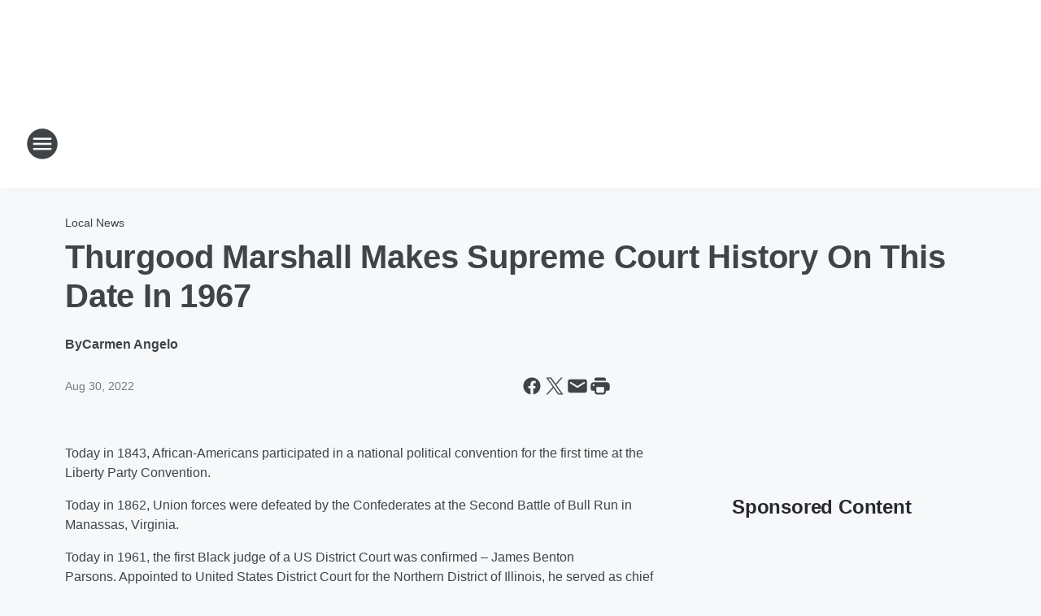

--- FILE ---
content_type: text/html; charset=utf-8
request_url: https://wtam.iheart.com/content/2022-08-30-thurgood-marshall-makes-supreme-court-history-on-this-date-in-1967/
body_size: 74503
content:
<!DOCTYPE html>
        <html lang="en" dir="ltr">
            <head>
                <meta charset="UTF-8">
                <meta name="viewport" content="width=device-width, initial-scale=1.0">
                
                <style>:root{--color-white:#fff;--color-black:#000;--color-red:red;--color-brand-red:#c6002b;--color-brand-grey:#939697;--palette-red-600:#c6002b;--palette-red-500:#cd212e;--palette-red-400:#e22c3a;--palette-red-300:#f4747c;--palette-red-200:#f79096;--palette-red-100:#f4adb1;--palette-orange-600:#fb6825;--palette-orange-500:#fc833e;--palette-orange-400:#fc9e65;--palette-orange-300:#fdb990;--palette-orange-200:#fdd5bb;--palette-orange-100:#fef1e8;--palette-yellow-600:#fcba38;--palette-yellow-500:#fdc64c;--palette-yellow-400:#fdd36f;--palette-yellow-300:#fddf96;--palette-yellow-200:#feecbf;--palette-yellow-100:#fff8e9;--palette-green-600:#46815a;--palette-green-500:#62aa7b;--palette-green-400:#78d297;--palette-green-300:#8bdea7;--palette-green-200:#9ce2b4;--palette-green-100:#ace7c0;--palette-blue-600:#0055b7;--palette-blue-500:#509da7;--palette-blue-400:#60bac6;--palette-blue-300:#68c8d5;--palette-blue-200:#84dae5;--palette-blue-100:#a3e2eb;--palette-purple-600:#793cb7;--palette-purple-500:#8d5bcd;--palette-purple-400:#a071dc;--palette-purple-300:#a586e5;--palette-purple-200:#b895f2;--palette-purple-100:#c7a3f5;--palette-grey-600:#27292d;--palette-grey-600-rgb:39,41,45;--palette-grey-500:#3f4447;--palette-grey-500-rgb:63,68,71;--palette-grey-400:#717277;--palette-grey-400-rgb:113,114,119;--palette-grey-300:#a9afb2;--palette-grey-300-rgb:169,175,178;--palette-grey-250:#dadfe3;--palette-grey-250-rgb:218,223,227;--palette-grey-200:#e6eaed;--palette-grey-200-rgb:230,234,237;--palette-grey-150:#edf1f3;--palette-grey-150-rgb:237,241,243;--palette-grey-100:#f6f8f9;--palette-grey-100-rgb:246,248,249;--accent-color:var(--palette-grey-600);--station-accent-background:var(--palette-grey-600);--station-accent-background-overlay:var(--accent-color);--station-accent-foreground:var(--color-white);--station-font-family:"Segoe UI",Helvetica,Arial,sans-serif,"Apple Color Emoji","Segoe UI Emoji","Segoe UI Symbol";--body-bgcolor:var(--palette-grey-100);--body-font-family:var(--station-font-family);--body-font-size:1.6rem;--body-font-size-2:1.4rem;--body-text-color:var(--palette-grey-600);--secondary-text-color:var(--palette-grey-500);--caption-text-color:var(--palette-grey-400);--default-link-color:var(--palette-grey-600);--default-link-hover-color:var(--palette-grey-500);--station-link-color:var(--accent-color);--station-link-hover-color:var(--default-link-hover-color);--content-min-width:90rem;--content-max-width:128rem;--grid-vertical-spacing:3.2rem;--base-grid-gap:1.6rem;--region-row-gap:var(--grid-vertical-spacing);--grid-gutter-width:1.6rem;--front-matter-grid-column:2;--two-column-grid-template-columns:var(--grid-gutter-width) minmax(28.8rem,1fr) var(--grid-gutter-width);--full-width-grid-template-columns:1fr;--full-width-grid-block-template-columns:var(--grid-gutter-width) minmax(28.8rem,1fr) var(--grid-gutter-width);--site-theme-overlay-opacity:0.25;--site-theme-foreground-color:var(--palette-grey-500);--site-theme-foreground-hover-color:var(--palette-grey-400);--site-theme-background-color:var(--color-white);--text-highlight-background:var(--color-black);--text-highlight-foreground:var(--color-white);--alert-background-color:var(--palette-blue-600);--alert-foreground-color:var(--color-white);--browser-checker-bg-color:var(--palette-grey-400);--browser-checker-text-color:var(--color-black);--eyebrow-text-color:var(--palette-grey-600);--byline-text-color:var(--palette-grey-600);--button-background:var(--palette-grey-600);--button-foreground:var(--color-white);--button-border:none;--button-padding:1.5rem 2.4rem;--button-radius:99.9rem;--button-font-size:1.5rem;--button-font-weight:600;--button-line-height:2rem;--button-shadow:0 0.1rem 0.3rem rgba(0,0,0,.15);--button-hover-background:var(--palette-grey-500);--button-hover-foreground:var(--color-white);--button-hover-shadow:0 0.3rem 0.5rem rgba(0,0,0,.15);--button-hover-border:var(--button-border);--button-active-background:var(--button-background);--button-active-foreground:var(--button-foreground);--button-active-shadow:var(--button-shadow);--button-active-border:var(--button-border);--button-disabled-background:var(--palette-grey-250);--button-disabled-foreground:var(--palette-grey-300);--button-disabled-shadow:none;--button-disabled-border:var(--button-border);--button-secondary-background:transparent;--button-secondary-foreground:var(--palette-grey-600);--button-secondary-border:0.1rem solid var(--palette-grey-600);--button-secondary-hover-background:var(--palette-grey-150);--button-secondary-hover-foreground:var(--button-secondary-foreground);--button-secondary-hover-border:var(--button-secondary-border);--button-secondary-active-background:var(--palette-grey-600);--button-secondary-active-foreground:var(--color-white);--button-secondary-active-border:var(--button-secondary-border);--button-customized-foreground:var(--body-text-color);--button-customized-background:transparent;--button-customized-hover-foreground:var(--body-text-color);--button-customized-hover-background:transparent;--block-theme-foreground-color:var(--body-text-color);--block-theme-background-color:var(--palette-grey-200);--block-theme-background-overlay:transparent;--heading-vertical-margin:2.4rem;--card-heading-color:var(--palette-grey-600);--card-bg-color:var(--color-white);--card-text-primary-color:var(--palette-grey-600);--card-text-secondary-color:var(--palette-grey-500);--tabs-text-default-color:var(--palette-grey-500);--tabs-text-active-color:var(--palette-grey-600);--fader-bg-color:var(--palette-grey-200);--fader-width:3.2rem;--fader-gradient:linear-gradient(to right,rgba(var(--palette-grey-200-rgb),0) 0%,var(--palette-grey-200) 90%);--viewmore-text-color:var(--palette-grey-600);--heading-text-color:var(--body-text-color);--container-max-width:128rem;--container-horizontal-margin:1.6rem;--container-block-vertical-margin:1.6rem;--container-width:calc(100vw - var(--container-horizontal-margin)*2);--container-block-width:var(--container-width);--navigation-zindex:999;--playerbar-zindex:9;--legalnotice-zindex:10;--modal-zindex:1000;--heading-font-weight:900;--heading-margin-default:0;--heading-1-font-size:3.2rem;--heading-1-line-height:3.6rem;--heading-2-font-size:2.4rem;--heading-2-line-height:2.8rem;--heading-3-font-size:2.4rem;--heading-3-line-height:2.8rem;--heading-4-font-size:1.8rem;--heading-4-line-height:2.2rem;--heading-5-font-size:1.6rem;--heading-5-line-height:2rem;--heading-6-font-size:1.4rem;--heading-6-line-height:1.6rem;--elevation-1:0 0.1rem 0.3rem rgba(0,0,0,.15);--elevation-4:0 0.3rem 0.5rem rgba(0,0,0,.15);--elevation-6:0 0.5rem 0.8rem rgba(0,0,0,.15);--elevation-8:0 0.8rem 2.4rem rgba(0,0,0,.15);--elevation-up:0 -0.1rem 0.3rem -0.3rem #000;--elevation-down:0 0.1rem 0.3rem -0.3rem #000;--weather-icon-color:var(--color-white);--arrow-icon-color:var(--color-white);--icon-default-width:2.4rem;--icon-default-height:2.4rem;--icon-primary-color:var(--palette-grey-500);--icon-secondary-color:var(--color-white);--icon-primary-hover-color:var(--palette-grey-400);--icon-secondary-hover-color:var(--color-white);--search-input-foreground:var(--palette-grey-600);--search-input-background:transparent;--search-container-background:var(--color-white);--search-input-placeholder:var(--palette-grey-400);--template-grid-height:100%}@media screen and (min-width:768px){:root{--max-gutter:calc((100% - var(--container-max-width))/2);--grid-gutter-width:minmax(2rem,var(--max-gutter));--base-grid-gap:3.2rem;--two-column-grid-template-columns:var(--grid-gutter-width) minmax(32rem,60rem) minmax(32rem,38rem) var(--grid-gutter-width)}}@media screen and (min-width:1060px){:root{--grid-gutter-width:minmax(8rem,var(--max-gutter));--two-column-grid-template-columns:var(--grid-gutter-width) minmax(52rem,90rem) 38rem var(--grid-gutter-width);--full-width-grid-block-template-columns:var(--grid-gutter-width) minmax(90rem,1fr) var(--grid-gutter-width);--container-horizontal-margin:8rem;--container-block-vertical-margin:3.2rem;--heading-1-font-size:4rem;--heading-1-line-height:4.8rem;--heading-2-font-size:3.2rem;--heading-2-line-height:3.6rem}}body.theme-night{--site-theme-foreground-color:var(--palette-grey-100);--site-theme-foreground-hover-color:var(--palette-grey-300);--site-theme-background-color:var(--color-black);--alert-background-color:var(--color-white);--alert-foreground-color:var(--color-black);--search-input-foreground:var(--site-theme-foreground-color);--search-container-background:var(--site-theme-background-color);--search-input-placeholder:var(--site-theme-foreground-hover-color);--station-accent-background:var(--color-white);--station-accent-background-overlay:var(--accent-color);--station-accent-foreground:var(--color-black);--block-theme-background-color:var(--palette-grey-600);--block-theme-background-overlay:var(--accent-color);--block-theme-foreground-color:var(--color-white)}body.theme-night .themed-block{--tabs-text-default-color:var(--palette-grey-100);--tabs-text-active-color:var(--palette-grey-200);--card-text-primary-color:var(--block-theme-foreground-color);--card-text-secondary-color:var(--block-theme-foreground-color);--viewmore-text-color:var(--block-theme-foreground-color);--icon-primary-color:var(--block-theme-foreground-color);--heading-text-color:var(--block-theme-foreground-color);--default-link-color:var(--block-theme-foreground-color);--body-text-color:var(--block-theme-foreground-color);--fader-gradient:none;--eyebrow-text-color:var(--block-theme-foreground-color);--button-background:var(--color-white);--button-foreground:var(--palette-grey-600);--button-border:none;--button-hover-background:var(--palette-grey-100);--button-hover-foreground:var(--palette-grey-600);--button-active-background:var(--button-hover-background);--button-active-foreground:var(--button-hover-foreground);--button-disabled-background:var(--palette-grey-400);--button-disabled-foreground:var(--palette-grey-300);--button-secondary-background:transparent;--button-secondary-foreground:var(--color-white);--button-secondary-border:0.1rem solid var(--palette-grey-100);--button-secondary-hover-background:var(--palette-grey-100);--button-secondary-hover-foreground:var(--palette-grey-600);--button-secondary-hover-border:var(--button-secondary-border);--button-secondary-active-background:var(--color-white);--button-secondary-active-foreground:var(--palette-grey-600);--button-secondary-active-border:var(--button-secondary-border)}body.template-coast{--accent-color:var(--palette-grey-100);--body-bgcolor:var(--color-black);--body-text-color:var(--color-white);--card-heading-color:var(--color-white);--card-bg-color:transparent;--card-text-primary-color:var(--color-white);--card-text-secondary-color:var(--palette-grey-100);--heading-text-color:var(--body-text-color);--tabs-text-default-color:var(--color-white);--tabs-text-active-color:var(--palette-grey-100);--button-customized-foreground:var(--default-link-color);--button-customized-hover-foreground:var(--default-link-hover-color)}.card-title{font-size:var(--heading-4-font-size);font-weight:var(--heading-font-weight);line-height:var(--heading-4-line-height)}.alerts:not(:empty),.themed-block{background-color:var(--block-theme-background-color);max-width:none;position:relative}.theme-night .alerts:not(:empty)>*,.theme-night .themed-block>*{position:relative;z-index:1}.theme-night .alerts:not(:empty):before,.theme-night .themed-block:before{background-color:var(--block-theme-background-overlay);content:"";display:inline-flex;height:100%;left:0;opacity:var(--site-theme-overlay-opacity);position:absolute;top:0;width:100%;z-index:0}.subheading{color:var(--secondary-text-color)}.caption{color:var(--caption-text-color)}.scroll-blocker{background-color:rgba(0,0,0,.7);height:100vh;left:0;opacity:0;position:fixed;top:0;transition:visibility 0s ease-in-out,opacity .3s;visibility:hidden;width:100%;z-index:10}.no-content{display:none}.hidden{display:none!important}.search-button{background-color:transparent;border:none;cursor:pointer;line-height:0;margin:0;padding:0}.search-button svg .primary-path{fill:var(--icon-primary-color)}.search-button:active svg .primary-path,.search-button:hover svg .primary-path{fill:var(--icon-primary-hover-color)}.text-default{color:var(--palette-grey-500)}.text-headline{color:var(--palette-grey-600)}.text-caption{color:var(--palette-grey-400)}.text-on-dark{color:#fff}.text-on-light{color:var(--palette-grey-500)}.text-inactive{color:var(--palette-grey-300)}.text-link{color:var(--palette-red-400)}.bg-default{background-color:var(--palette-grey-100)}.bg-light{background-color:#fff}.bg-dark{background-color:var(--palette-grey-600)}.bg-inactive{background-color:var(--palette-grey-300)}.bg-selected{background-color:var(--palette-red-400)}.border-default{border-color:var(--palette-grey-300)}.border-neutral-light{border-color:var(--palette-grey-200)}.border-neutral-dark{border-color:var(--palette-grey-400)}.border-dark{border-color:var(--palette-grey-500)}.card{box-shadow:var(--elevation-1)}.card:hover{box-shadow:var(--elevation-4)}.menu{box-shadow:var(--elevation-6)}.dialog{box-shadow:var(--elevation-8)}.elevation-01,.navigation-bar{box-shadow:var(--elevation-1)}.elevation-01,.elevation-04{border-radius:.6rem}.elevation-04{box-shadow:var(--elevation-4)}.elevation-06{border-radius:.6rem;box-shadow:var(--elevation-6)}.elevation-08{border-radius:.6rem;box-shadow:var(--elevation-8)}.elevation-up{border-radius:.6rem;box-shadow:var(--elevation-up)}.img-responsive{height:auto;max-width:100%}.warning-text{background:var(--palette-yellow-300);border-radius:.6rem;box-shadow:0 .4rem .4rem rgba(0,0,0,.1);color:var(--palette-grey-600);display:flex;font-size:1.6rem;font-weight:400;gap:.8rem;padding:1.6rem;width:100%}.warning-text:before{content:url("data:image/svg+xml;utf8,<svg xmlns='http://www.w3.org/2000/svg' fill='brown'><path d='M11.777.465a.882.882 0 00-1.554 0L.122 18.605C-.224 19.225.208 20 .899 20H21.1c.691 0 1.123-.775.777-1.395L11.777.465zM11 12.5c-.55 0-1-.45-1-1v-4c0-.55.45-1 1-1s1 .45 1 1v4c0 .55-.45 1-1 1zm0 4a1 1 0 110-2 1 1 0 010 2z' /></svg>");display:block;height:2rem;width:2.2rem}.fader{position:relative}.fader:after{background:var(--fader-gradient);content:"";display:inline-block;height:100%;position:absolute;right:-.1rem;top:-.1rem;width:var(--fader-width)}.fader .fade{display:none}.alerts:not(:empty){margin-bottom:-.1rem;padding:2.4rem 0}hr.divider{background-color:var(--palette-grey-300);border:none;height:.1rem;margin:0}hr.dark{background:var(--palette-grey-400)}html{font-size:10px;margin:0;max-width:100vw;padding:0;width:100%}html *{box-sizing:border-box}@-moz-document url-prefix(){body{font-weight:lighter}}body{background-color:var(--body-bgcolor);color:var(--body-text-color);font-family:var(--body-font-family);font-size:var(--body-font-size);margin:0;overflow:hidden;overflow-anchor:none;padding:0;position:relative;width:100%}body.no-scroll{height:100vh;overflow:hidden}body.no-scroll .scroll-blocker{opacity:1;visibility:visible}a{color:var(--default-link-color)}a.next-page{height:.1rem;visibility:hidden}h1,h2,h3,h4,h5,h6{color:var(--heading-text-color);font-weight:var(--heading-font-weight);margin:var(--heading-margin-default)}h1,h2,h3,h4{letter-spacing:-.02rem}h1{font-size:var(--heading-1-font-size);line-height:var(--heading-1-line-height)}h2{font-size:var(--heading-2-font-size);line-height:var(--heading-2-line-height)}h3{font-size:var(--heading-3-font-size);line-height:var(--heading-3-line-height)}h4{font-size:var(--heading-4-font-size);line-height:var(--heading-4-line-height)}h5{font-size:var(--heading-5-font-size);line-height:var(--heading-5-line-height)}h6{font-size:var(--heading-6-font-size);line-height:var(--heading-6-line-height)}figure{margin:0 auto}[type=email],[type=number],[type=password],input[type=text]{background:#fff;border:.1rem solid #717277;border-radius:.6rem}.tabbed-item:focus{background-color:#ff0!important;outline:.2rem dashed red!important}button{font-family:var(--body-font-family)}svg .primary-path{fill:var(--icon-primary-color)}svg .secondary-path{fill:var(--icon-secondary-color)}::selection{background-color:var(--text-highlight-background);color:var(--text-highlight-foreground)}@media print{@page{size:A4 portrait;margin:1cm}::-webkit-scrollbar{display:none}body{background:#fff!important;color:#000;font:13pt Georgia,Times New Roman,Times,serif;line-height:1.3;margin:0}#app{display:block;height:100%;width:auto}h1{font-size:24pt}h2,h3,h4{font-size:14pt;margin-top:2.5rem}h1,h2,h3,h4,h5,h6{page-break-after:avoid}a,blockquote,h1,h2,h3,h4,h5,h6,img,p{page-break-inside:avoid}img{page-break-after:avoid}pre,table{page-break-inside:avoid}a,a:link,a:visited{background:transparent;color:#520;font-weight:700;text-align:left;text-decoration:underline}a[href^="#"]{font-weight:400;text-decoration:none}a:after>img,article a[href^="#"]:after{content:""}address,blockquote,dd,dt,li,p{font-size:100%}ol,ul{list-style:square;margin-bottom:20pt;margin-left:18pt}li{line-height:1.6em}.component-site-header{display:block;position:relative}.component-site-header .main-header-items{display:block;width:100%}iframe{height:0!important;line-height:0pt!important;overflow:hidden!important;white-space:nowrap;width:0!important}.component-ad-unit,.component-pushdown,.component-recommendation,.component-social-network-icons,.footer-national-links,.lower-footer-national-links,.nav-toggler,.search-user-container,.share-icons,iframe,nav{display:none}}.component-app{background-color:pink;display:flex;flex-direction:column}.template-grid{display:grid;grid-template-areas:"router-outlet" "player-bar";grid-template-columns:1fr;grid-template-rows:1fr auto;height:100vh;height:var(--template-grid-height);overflow:hidden}.template-grid>.component-routes{grid-area:router-outlet;overflow:auto}.template-grid>.ihr-player-bar{grid-area:player-bar}
/*# sourceMappingURL=local-critical-style.5a54a2ee878d2c1e77ca.css.map*/</style>
                <link rel="preconnect" href="https://static.inferno.iheart.com" data-reactroot=""/><link rel="preconnect" href="https://i.iheart.com" data-reactroot=""/><link rel="preconnect" href="https://webapi.radioedit.iheart.com" data-reactroot=""/><link rel="preconnect" href="https://us.api.iheart.com" data-reactroot=""/><link rel="preconnect" href="https://https://cdn.cookielaw.org" data-reactroot=""/><link rel="preconnect" href="https://www.iheart.com" data-reactroot=""/><link rel="dns-prefetch" href="https://static.inferno.iheart.com" data-reactroot=""/><link rel="preload" href="https://cdn.cookielaw.org/consent/7d044e9d-e966-4b73-b448-a29d06f71027/otSDKStub.js" as="script" data-reactroot=""/><link rel="preload" href="https://cdn.cookielaw.org/opt-out/otCCPAiab.js" as="script" data-reactroot=""/>
                
                <link data-chunk="bundle" rel="stylesheet" href="https://static.inferno.iheart.com/inferno/styles/bundle.59591de6039be7feaf3d.css">
<link data-chunk="local" rel="stylesheet" href="https://static.inferno.iheart.com/inferno/styles/local.bc06f128f534d4a5d747.css">
<link data-chunk="FrontMatter-component" rel="stylesheet" href="https://static.inferno.iheart.com/inferno/styles/FrontMatter-component.2085be03ea772e448ffc.css">
<link data-chunk="Heading-component" rel="stylesheet" href="https://static.inferno.iheart.com/inferno/styles/Heading-component.d79a5c95e6ef67a97bca.css">
<link data-chunk="HtmlEmbedLegacy-component" rel="stylesheet" href="https://static.inferno.iheart.com/inferno/styles/HtmlEmbedLegacy-component.b4b15f07245686764032.css">
<link data-chunk="core-page-blocks-recommendation-Recommendation-component" rel="stylesheet" href="https://static.inferno.iheart.com/inferno/styles/core-page-blocks-recommendation-Recommendation-component.2fbf0f823711108d2479.css">
<link data-chunk="core-page-blocks-datasource-DatasourceLoader-component" rel="stylesheet" href="https://static.inferno.iheart.com/inferno/styles/core-page-blocks-datasource-DatasourceLoader-component.ed118ca85e0cefc658b6.css">
<link data-chunk="components-Eyebrow-component" rel="stylesheet" href="https://static.inferno.iheart.com/inferno/styles/Eyebrow-component.23e83d8b8cab22ea99d6.css">
                <style data-reactroot="">:root {
        --station-font-family: "Inter","Segoe UI",Helvetica,Arial,sans-serif,"Apple Color Emoji","Segoe UI Emoji","Segoe UI Symbol";
        --gradient-start: hsl(225,100%,27%);
        --gradient-stop: hsl(225,100%,21%);
        
                --accent-color: #0033CC;
            
        
             --darkFooterColor: hsl(225,100%,25%);
             
        --premiere-footer-dark-color:var(--darkFooterColor);
    }</style>
                
                <title data-rh="true">Thurgood Marshall Makes Supreme Court History On This Date In 1967 | Newsradio WTAM 1100</title>
                <link data-rh="true" rel="shortcut icon" type="" title="" href="https://i.iheart.com/v3/re/assets.brands/5be5a5068788fad5368c18e9?ops=gravity(%22center%22),contain(32,32),quality(65)"/><link data-rh="true" rel="apple-touch-icon" type="" title="" href="https://i.iheart.com/v3/re/assets.brands/5be5a5068788fad5368c18e9?ops=new(),flood(%22white%22),swap(),merge(%22over%22),gravity(%22center%22),contain(167,167),quality(80),format(%22png%22)"/><link data-rh="true" rel="image_src" type="" title="" href="https://i.iheart.com/v3/re/new_assets/62b2530e14d924338a4f39df?ops=gravity(%22north%22),fit(1200,675),quality(65)"/><link data-rh="true" rel="canonical" type="" title="" href="https://wtam.iheart.com/content/2022-08-30-thurgood-marshall-makes-supreme-court-history-on-this-date-in-1967/"/><link data-rh="true" rel="amphtml" type="" title="" href="https://wtam.iheart.com/alternate/amp/2022-08-30-thurgood-marshall-makes-supreme-court-history-on-this-date-in-1967/"/>
                <meta data-rh="true" property="og:locale" content="en_us"/><meta data-rh="true" name="msapplication-TileColor" content="#fff"/><meta data-rh="true" name="msvalidate.01" content="E98E323249F89ACF6294F958692E230B"/><meta data-rh="true" name="format-detection" content="telephone=no"/><meta data-rh="true" name="theme-color" content="#0033CC"/><meta data-rh="true" property="og:title" content="Thurgood Marshall Makes Supreme Court History On This Date In 1967 | Newsradio WTAM 1100"/><meta data-rh="true" property="twitter:title" content="Thurgood Marshall Makes Supreme Court History On This Date In 1967 | Newsradio WTAM 1100"/><meta data-rh="true" itemprop="name" content="Thurgood Marshall Makes Supreme Court History On This Date In 1967 | Newsradio WTAM 1100"/><meta data-rh="true" name="description" content="Newsradio WTAM 1100 is Cleveland&#x27;s only news radio station and an award-winning source of local news."/><meta data-rh="true" property="og:description" content="Newsradio WTAM 1100 is Cleveland&#x27;s only news radio station and an award-winning source of local news."/><meta data-rh="true" property="twitter:description" content="Newsradio WTAM 1100 is Cleveland&#x27;s only news radio station and an award-winning source of local news."/><meta data-rh="true" itemprop="description" content="Newsradio WTAM 1100 is Cleveland&#x27;s only news radio station and an award-winning source of local news."/><meta data-rh="true" name="keywords" content="thurgood marshall, Baltimore/Washington International Thurgood Marshall Airport, U.S. Supreme Court"/><meta data-rh="true" property="og:url" content="https://wtam.iheart.com/content/2022-08-30-thurgood-marshall-makes-supreme-court-history-on-this-date-in-1967/"/><meta data-rh="true" property="twitter:url" content="https://wtam.iheart.com/content/2022-08-30-thurgood-marshall-makes-supreme-court-history-on-this-date-in-1967/"/><meta data-rh="true" itemprop="url" content="https://wtam.iheart.com/content/2022-08-30-thurgood-marshall-makes-supreme-court-history-on-this-date-in-1967/"/><meta data-rh="true" name="thumbnail" content="https://i.iheart.com/v3/re/new_assets/62b2530e14d924338a4f39df?ops=gravity(%22north%22),fit(1200,675),quality(65)"/><meta data-rh="true" property="og:image" content="https://i.iheart.com/v3/re/new_assets/62b2530e14d924338a4f39df?ops=gravity(%22north%22),fit(1200,675),quality(65)"/><meta data-rh="true" property="og:image:width" content="1200"/><meta data-rh="true" property="og:image:height" content="675"/><meta data-rh="true" property="twitter:image" content="https://i.iheart.com/v3/re/new_assets/62b2530e14d924338a4f39df?ops=gravity(%22north%22),fit(1200,675),quality(65)"/><meta data-rh="true" itemprop="image" content="https://i.iheart.com/v3/re/new_assets/62b2530e14d924338a4f39df?ops=gravity(%22north%22),fit(1200,675),quality(65)"/><meta data-rh="true" name="msapplication-TileImage" content="https://i.iheart.com/v3/re/new_assets/62b2530e14d924338a4f39df?ops=gravity(%22north%22),fit(1200,675),quality(65)"/><meta data-rh="true" property="twitter:card" content="summary_large_image"/><meta data-rh="true" property="twitter:site" content="@wtam1100"/><meta data-rh="true" property="twitter:creator" content="@wtam1100"/><meta data-rh="true" property="twitter:domain" content="wtam.iheart.com"/><meta data-rh="true" property="og:site_name" content="Newsradio WTAM 1100"/><meta data-rh="true" name="application-name" content="Newsradio WTAM 1100"/><meta data-rh="true" property="fb:app_id" content="134790913255"/><meta data-rh="true" name="google-site-verification" content="p2FWrUKxtwBmQgHV4CjD80oKdZZBjmMNByoWvZMsYso"/><meta data-rh="true" property="twitter::tile:image" content="https://i.iheart.com/v3/re/new_assets/62b2530e14d924338a4f39df?ops=gravity(%22north%22),fit(1200,675),quality(65)"/><meta data-rh="true" property="og:type" content="article"/><meta data-rh="true" property="twitter:tile:template:testing" content="1"/><meta data-rh="true" name="robots" content="max-image-preview:large"/><meta data-rh="true" name="categories" content="local-news"/>
                
            </head>
            <body class="theme-light template-default">
                <div id="app"><div class="component-template template-grid" data-reactroot=""><div class="component-routes"><div class="component-pushdown"><div tabindex="-1" class="component-ad-unit lazy-load" data-position="3330" data-split="50" id="dfp-ad-3330-ad:top-leaderboard"></div></div><header class="component-site-header"><section class="main-header-items"><button aria-label="Open Site Navigation" class="nav-toggler" tabindex="0"><svg tabindex="-1" focusable="false" class="svg-icon icon-hamburger" width="32px" height="32px" viewBox="0 0 32 32" fill="none" xmlns="http://www.w3.org/2000/svg"><circle cx="16" cy="16" r="15" fill="none" stroke="none" stroke-width="2"></circle><path fill-rule="evenodd" clip-rule="evenodd" tabindex="-1" class="primary-path" fill="none" d="M7 22h18v-2H7v2zm0-5h18v-2H7v2zm0-7v2h18v-2H7z"></path></svg></button><nav class="" tabindex="-1" aria-hidden="true" aria-label="Primary Site Navigation" id="component-site-nav"><header class="navbar-header"><figure class="component-station-logo"><a aria-label="Station Link" tabindex="0" href="/"><img src="https://i.iheart.com/v3/re/assets.brands/5be5a3fe8788fad5368c18e7?ops=gravity(%22center%22),contain(180,60)&amp;quality=80" data-src="https://i.iheart.com/v3/re/assets.brands/5be5a3fe8788fad5368c18e7?ops=gravity(%22center%22),contain(180,60)&amp;quality=80" data-srcset="https://i.iheart.com/v3/re/assets.brands/5be5a3fe8788fad5368c18e7?ops=gravity(%22center%22),contain(180,60)&amp;quality=80 1x,https://i.iheart.com/v3/re/assets.brands/5be5a3fe8788fad5368c18e7?ops=gravity(%22center%22),contain(360,120)&amp;quality=80 2x" sizes="" alt="Newsradio WTAM 1100 - Cleveland&#x27;s Newsradio" class="lazyload" srcSet="https://i.iheart.com/v3/re/assets.brands/5be5a3fe8788fad5368c18e7?ops=gravity(%22center%22),contain(180,60)&amp;quality=80 1x,https://i.iheart.com/v3/re/assets.brands/5be5a3fe8788fad5368c18e7?ops=gravity(%22center%22),contain(360,120)&amp;quality=80 2x" width="180" height="60"/></a></figure><button class="CloseButton-module_close_4S+oa undefined" aria-label="Close Site Navigation" tabindex="0"><svg class="svg-icon icon-close" focusable="false" tabindex="-1" aria-hidden="true" width="24" height="24" viewBox="0 0 24 24" fill="none" xmlns="http://www.w3.org/2000/svg"><path aria-hidden="true" focusable="false" tabindex="-1" class="primary-path" d="M18.3 5.70997C17.91 5.31997 17.28 5.31997 16.89 5.70997L12 10.59L7.10997 5.69997C6.71997 5.30997 6.08997 5.30997 5.69997 5.69997C5.30997 6.08997 5.30997 6.71997 5.69997 7.10997L10.59 12L5.69997 16.89C5.30997 17.28 5.30997 17.91 5.69997 18.3C6.08997 18.69 6.71997 18.69 7.10997 18.3L12 13.41L16.89 18.3C17.28 18.69 17.91 18.69 18.3 18.3C18.69 17.91 18.69 17.28 18.3 16.89L13.41 12L18.3 7.10997C18.68 6.72997 18.68 6.08997 18.3 5.70997Z" fill="#3F4447"></path></svg></button></header><hr class="divider"/><section class="nav-inner-wrapper"><ul style="max-height:calc(100vh - 100px)" class="menu-container main-nav"><li class="menu-top-label"><button aria-label="Listen" class="button-text" tabindex="0"><span class="menu-label">Listen</span></button></li><li data-testid="menu-top-label" class="menu-top-label menu-toggler"><button aria-label="Toggle Menu for On-Air Weekdays" class="button-text" tabindex="0"><span class="menu-label">On-Air Weekdays</span><svg tabindex="-1" focusable="false" class="svg-icon icon-expand" width="24" height="24" viewBox="0 0 24 24" fill="none" xmlns="http://www.w3.org/2000/svg"><path class="primary-path" tabindex="-1" d="M15.88 9.29006L12 13.1701L8.11998 9.29006C7.72998 8.90006 7.09998 8.90006 6.70998 9.29006C6.31998 9.68006 6.31998 10.3101 6.70998 10.7001L11.3 15.2901C11.69 15.6801 12.32 15.6801 12.71 15.2901L17.3 10.7001C17.69 10.3101 17.69 9.68006 17.3 9.29006C16.91 8.91006 16.27 8.90006 15.88 9.29006Z"></path></svg></button><ul class="submenu-container" aria-hidden="true"><li><a aria-label="Wills &amp; Snyder" tabindex="0" href="/featured/wills-snyder-in-the-morning/">Wills &amp; Snyder</a></li><li><a aria-label="Glenn Beck" tabindex="0" href="/featured/glenn-beck/">Glenn Beck</a></li><li><a aria-label="Clay &amp; Buck" tabindex="0" href="/featured/the-clay-travis-and-buck-sexton-show/">Clay &amp; Buck</a></li><li><a aria-label="Bloomdaddy" tabindex="0" href="/featured/bloomdaddy/">Bloomdaddy</a></li><li><a aria-label="Sportsline with Dennis Manoloff" tabindex="0" href="/featured/dennis-manoloff/">Sportsline with Dennis Manoloff</a></li><li><a aria-label="Coast to Coast w/ George Noory" tabindex="0" href="/featured/coast-to-coast-am/">Coast to Coast w/ George Noory</a></li><li><a aria-label="On-Air Schedule" tabindex="0" href="/schedule/">On-Air Schedule</a></li><li><a aria-label="Sports Play-by-Play schedule" tabindex="0" href="/content/2023-10-22-sports-listings-where-to-hear-your-favorite-teams-on-iheartradio-in-neo/">Sports Play-by-Play schedule</a></li></ul></li><li data-testid="menu-top-label" class="menu-top-label menu-toggler"><button aria-label="Toggle Menu for On-Air Weekends" class="button-text" tabindex="0"><span class="menu-label">On-Air Weekends</span><svg tabindex="-1" focusable="false" class="svg-icon icon-expand" width="24" height="24" viewBox="0 0 24 24" fill="none" xmlns="http://www.w3.org/2000/svg"><path class="primary-path" tabindex="-1" d="M15.88 9.29006L12 13.1701L8.11998 9.29006C7.72998 8.90006 7.09998 8.90006 6.70998 9.29006C6.31998 9.68006 6.31998 10.3101 6.70998 10.7001L11.3 15.2901C11.69 15.6801 12.32 15.6801 12.71 15.2901L17.3 10.7001C17.69 10.3101 17.69 9.68006 17.3 9.29006C16.91 8.91006 16.27 8.90006 15.88 9.29006Z"></path></svg></button><ul class="submenu-container" aria-hidden="true"><li><a aria-label="Countdown to Kickoff" tabindex="0" href="/content/2025-09-07-countdown-to-kickoff-presented-by-window-nation/">Countdown to Kickoff</a></li><li><a aria-label="The End Zone Show" tabindex="0" href="/content/2025-09-07-the-end-zone-show-presented-by-pella-windows-doors/">The End Zone Show</a></li><li><a aria-label="The Sport of Retirement Sat 6am" tabindex="0" href="/featured/the-sport-of-retirement/">The Sport of Retirement Sat 6am</a></li><li><a aria-label="Gardening w/ Angelo Sat 8am" tabindex="0" href="/featured/gardening-with-angelo/">Gardening w/ Angelo Sat 8am</a></li><li><a aria-label="At Home w/Gary Sullivan Sat 9a-12pm" tabindex="0" href="/featured/gary-sullivan/">At Home w/Gary Sullivan Sat 9a-12pm</a></li><li><a aria-label="Expedition Retirement Sat 12p" tabindex="0" href="/featured/roadmap-to-retirement/">Expedition Retirement Sat 12p</a></li><li><a aria-label="Our American Stories Sat 1-3pm" tabindex="0" href="/featured/our-american-stories/">Our American Stories Sat 1-3pm</a></li><li><a aria-label="Retirement Wealth Planning w/ Dave Mortach Sun 8a" tabindex="0" href="/featured/retirement-wealth-planning/about/">Retirement Wealth Planning w/ Dave Mortach Sun 8a</a></li><li><a aria-label="Ben Ferguson Sun 7p-10p" tabindex="0" href="/featured/the-ben-ferguson-show/">Ben Ferguson Sun 7p-10p</a></li><li><a aria-label="Bill Cunningham Sun 10p-1a" tabindex="0" href="/featured/sunday-nights-with-bill-cunningham/">Bill Cunningham Sun 10p-1a</a></li><li><a aria-label="Weekend Schedule" tabindex="0" href="/schedule/">Weekend Schedule</a></li><li><a aria-label="Sports Play-by-Play Schedule" tabindex="0" href="/content/2023-10-22-sports-listings-where-to-hear-your-favorite-teams-on-iheartradio-in-neo/">Sports Play-by-Play Schedule</a></li></ul></li><li data-testid="menu-top-label" class="menu-top-label menu-toggler"><button aria-label="Toggle Menu for News &amp; Sports" class="button-text" tabindex="0"><span class="menu-label">News &amp; Sports</span><svg tabindex="-1" focusable="false" class="svg-icon icon-expand" width="24" height="24" viewBox="0 0 24 24" fill="none" xmlns="http://www.w3.org/2000/svg"><path class="primary-path" tabindex="-1" d="M15.88 9.29006L12 13.1701L8.11998 9.29006C7.72998 8.90006 7.09998 8.90006 6.70998 9.29006C6.31998 9.68006 6.31998 10.3101 6.70998 10.7001L11.3 15.2901C11.69 15.6801 12.32 15.6801 12.71 15.2901L17.3 10.7001C17.69 10.3101 17.69 9.68006 17.3 9.29006C16.91 8.91006 16.27 8.90006 15.88 9.29006Z"></path></svg></button><ul class="submenu-container" aria-hidden="true"><li><a aria-label="Cleveland News" tabindex="0" href="/topic/local-news/">Cleveland News</a></li><li><a aria-label="Traffic" tabindex="0" href="/traffic/">Traffic</a></li><li><a aria-label="Weather" tabindex="0" href="/weather/">Weather</a></li><li><a aria-label="Downtown Cleveland Alliance" tabindex="0" href="/featured/downtown-cleveland-alliance/">Downtown Cleveland Alliance</a></li><li><a href="https://www.iheart.com/podcast/656-cleveland-ceos-you-should-30015080/" target="_blank" rel="noopener" aria-label="Cleveland CEOs You Should Know">Cleveland CEOs You Should Know</a></li><li><a aria-label="Sports Play-by-Schedule" tabindex="0" href="/content/2023-10-22-sports-listings-where-to-hear-your-favorite-teams-on-iheartradio-in-neo/">Sports Play-by-Schedule</a></li></ul></li><li class="menu-top-label"><a aria-label="Podcasts" tabindex="0" href="/podcasts/">Podcasts</a></li><li data-testid="menu-top-label" class="menu-top-label menu-toggler"><button aria-label="Toggle Menu for Connect" class="button-text" tabindex="0"><span class="menu-label">Connect</span><svg tabindex="-1" focusable="false" class="svg-icon icon-expand" width="24" height="24" viewBox="0 0 24 24" fill="none" xmlns="http://www.w3.org/2000/svg"><path class="primary-path" tabindex="-1" d="M15.88 9.29006L12 13.1701L8.11998 9.29006C7.72998 8.90006 7.09998 8.90006 6.70998 9.29006C6.31998 9.68006 6.31998 10.3101 6.70998 10.7001L11.3 15.2901C11.69 15.6801 12.32 15.6801 12.71 15.2901L17.3 10.7001C17.69 10.3101 17.69 9.68006 17.3 9.29006C16.91 8.91006 16.27 8.90006 15.88 9.29006Z"></path></svg></button><ul class="submenu-container" aria-hidden="true"><li><a aria-label="Calendar" tabindex="0" href="/calendar/">Calendar</a></li><li><a aria-label="Submit Your PSAs" tabindex="0" href="/featured/iheartmedia-communities/content/2017-08-01-submit-your-psa/">Submit Your PSAs</a></li><li><a aria-label="iHeartMedia Communities" tabindex="0" href="/calendar/events/community/">iHeartMedia Communities</a></li><li><a aria-label="Vet network of Northeast Ohio" tabindex="0" href="/featured/vet-network-for-northeast-ohio/">Vet network of Northeast Ohio</a></li></ul></li><li class="menu-top-label menu-toggler"><button aria-label="Toggle Menu for Contests &amp; Promotions" class="button-text" tabindex="0"><span class="menu-label">Contests &amp; Promotions</span><svg tabindex="-1" focusable="false" class="svg-icon icon-expand" width="24" height="24" viewBox="0 0 24 24" fill="none" xmlns="http://www.w3.org/2000/svg"><path class="primary-path" tabindex="-1" d="M15.88 9.29006L12 13.1701L8.11998 9.29006C7.72998 8.90006 7.09998 8.90006 6.70998 9.29006C6.31998 9.68006 6.31998 10.3101 6.70998 10.7001L11.3 15.2901C11.69 15.6801 12.32 15.6801 12.71 15.2901L17.3 10.7001C17.69 10.3101 17.69 9.68006 17.3 9.29006C16.91 8.91006 16.27 8.90006 15.88 9.29006Z"></path></svg></button><ul class="submenu-container" aria-hidden="true"><li><a aria-label="Win tickets to see Chicago and Styx at Blossom Music Center" tabindex="0" href="/promotions/win-tickets-to-see-chicago-and-1837999/">Win tickets to see Chicago and Styx at Blossom Music Center</a></li><li><a aria-label="Check In, Cash Out" tabindex="0" href="/promotions/check-in-cash-out-1843255/">Check In, Cash Out</a></li><li><a aria-label="Win Tickets to John Mellencamp at Blossom Music Center" tabindex="0" href="/promotions/win-tickets-to-john-mellencamp-at-1847819/">Win Tickets to John Mellencamp at Blossom Music Center</a></li><li><a aria-label="Win tickets to see Rob Zombie &amp; Marilyn Manson at Blossom Music Center" tabindex="0" href="/promotions/win-tickets-to-see-rob-zombie-1847898/">Win tickets to see Rob Zombie &amp; Marilyn Manson at Blossom Music Center</a></li><li><a aria-label="Register to win a Kids World Swing Set from The Great Big Home and Garden Show" tabindex="0" href="/promotions/register-to-win-a-kids-world-1848327/">Register to win a Kids World Swing Set from The Great Big Home and Garden Show</a></li><li><a aria-label="All Contests &amp; Promotions" tabindex="0" href="/promotions/">All Contests &amp; Promotions</a></li><li><a aria-label="Contest Rules" tabindex="0" href="/rules/">Contest Rules</a></li></ul></li><li class="menu-top-label"><a tabindex="0" href="/contact/">Contact</a></li><li class="menu-top-label"><a tabindex="0" href="/newsletter/">Newsletter</a></li><li class="menu-top-label"><a tabindex="0" href="/advertise/">Advertise on Newsradio WTAM 1100</a></li><li class="menu-top-label"><a href="tel:1-844-844-iHeart">1-844-844-iHeart</a></li><ul class="component-social-icons"><li class="icon-container"><a href="//www.facebook.com/WTAM1100" aria-label="Visit us on facebook" target="_blank" rel="noopener"><svg tabindex="-1" focusable="false" class="svg-icon icon-facebook" width="24" height="24" viewBox="0 0 24 24" xmlns="http://www.w3.org/2000/svg" fill="none"><path class="primary-path" tabindex="-1" d="M21 12C21 7.02891 16.9711 3 12 3C7.02891 3 3 7.02891 3 12C3 16.493 6.29062 20.216 10.5938 20.891V14.6016H8.30859V12H10.5938V10.0172C10.5938 7.76191 11.9367 6.51562 13.9934 6.51562C14.9777 6.51562 16.0078 6.69141 16.0078 6.69141V8.90625H14.8723C13.7543 8.90625 13.4062 9.60059 13.4062 10.3125V12H15.9023L15.5033 14.6016H13.4062V20.891C17.7094 20.216 21 16.493 21 12Z" fill="#27292D"></path><path class="secondary-path" tabindex="-1" d="M15.5033 14.6016L15.9023 12H13.4062V10.3125C13.4062 9.60059 13.7543 8.90625 14.8723 8.90625H16.0078V6.69141C16.0078 6.69141 14.9777 6.51562 13.9934 6.51562C11.9367 6.51562 10.5938 7.76191 10.5938 10.0172V12H8.30859V14.6016H10.5938V20.891C11.0525 20.9631 11.5219 21 12 21C12.4781 21 12.9475 20.9631 13.4062 20.891V14.6016H15.5033Z" fill="white"></path></svg></a></li><li class="icon-container"><a href="//www.x.com/wtam1100" aria-label="Visit us on X" target="_blank" rel="noopener"><svg tabindex="-1" focusable="false" class="svg-icon icon-twitter" xmlns="http://www.w3.org/2000/svg" width="24" height="24" viewBox="0 0 24 24" fill="none"><path class="primary-path" d="M13.7124 10.6218L20.4133 3H18.8254L13.0071 9.61788L8.35992 3H3L10.0274 13.0074L3 21H4.58799L10.7324 14.0113L15.6401 21H21L13.7124 10.6218ZM11.5375 13.0956L10.8255 12.0991L5.16017 4.16971H7.59922L12.1712 10.5689L12.8832 11.5655L18.8262 19.8835H16.3871L11.5375 13.0956Z" fill="#27292D"></path></svg></a></li><li class="icon-container"><a href="//www.instagram.com/wtam1100" aria-label="Visit us on instagram" target="_blank" rel="noopener"><svg tabindex="-1" focusable="false" class="svg-icon icon-instagram" width="24" height="24" viewBox="0 0 24 24" fill="none" xmlns="http://www.w3.org/2000/svg"><path class="primary-path" tabindex="-1" fill-rule="evenodd" clip-rule="evenodd" d="M12.0001 7.37836C11.086 7.37836 10.1924 7.64941 9.43242 8.15724C8.6724 8.66508 8.08003 9.38688 7.73023 10.2314C7.38043 11.0759 7.28891 12.0051 7.46723 12.9016C7.64556 13.7981 8.08573 14.6216 8.73208 15.268C9.37842 15.9143 10.2019 16.3545 11.0984 16.5328C11.9949 16.7112 12.9242 16.6196 13.7687 16.2698C14.6132 15.92 15.335 15.3277 15.8428 14.5676C16.3506 13.8076 16.6217 12.9141 16.6217 12C16.6217 10.7743 16.1348 9.59873 15.2681 8.732C14.4013 7.86528 13.2258 7.37836 12.0001 7.37836ZM12.0001 15C11.4067 15 10.8267 14.824 10.3334 14.4944C9.84003 14.1647 9.45553 13.6962 9.22847 13.148C9.00141 12.5998 8.94201 11.9966 9.05777 11.4147C9.17353 10.8328 9.45925 10.2982 9.87881 9.87867C10.2984 9.45912 10.8329 9.17341 11.4148 9.05765C11.9968 8.9419 12.6 9.00131 13.1482 9.22838C13.6963 9.45544 14.1649 9.83995 14.4945 10.3333C14.8241 10.8266 15.0001 11.4067 15.0001 12C15.0001 12.7956 14.684 13.5587 14.1214 14.1213C13.5588 14.6839 12.7957 15 12.0001 15Z" fill="#27292D"></path><path class="primary-path" tabindex="-1" d="M17.8842 7.19576C17.8842 7.79222 17.4007 8.27575 16.8042 8.27575C16.2078 8.27575 15.7243 7.79222 15.7243 7.19576C15.7243 6.5993 16.2078 6.11578 16.8042 6.11578C17.4007 6.11578 17.8842 6.5993 17.8842 7.19576Z" fill="#27292D"></path><path class="primary-path" tabindex="-1" fill-rule="evenodd" clip-rule="evenodd" d="M12 3C9.55581 3 9.24921 3.01036 8.28942 3.05416C7.33144 3.09789 6.67723 3.25001 6.10476 3.47251C5.50424 3.69849 4.96024 4.05275 4.51069 4.51058C4.05276 4.9601 3.6984 5.50411 3.47233 6.10466C3.25001 6.67716 3.09789 7.33137 3.05434 8.28935C3.01036 9.24915 3 9.55575 3 12C3 14.4443 3.01036 14.7509 3.05434 15.7107C3.09807 16.6687 3.25019 17.3229 3.47268 17.8953C3.69867 18.4959 4.05293 19.0399 4.51076 19.4894C4.96031 19.9472 5.50431 20.3015 6.10484 20.5275C6.67734 20.75 7.33154 20.9021 8.28949 20.9458C9.24944 20.9896 9.55592 21 12.0002 21C14.4444 21 14.751 20.9896 15.7108 20.9458C16.6688 20.9021 17.323 20.75 17.8955 20.5275C18.4933 20.2963 19.0363 19.9427 19.4896 19.4894C19.9428 19.0362 20.2964 18.4932 20.5276 17.8953C20.7501 17.3228 20.9023 16.6686 20.946 15.7107C20.9898 14.7507 21.0001 14.4443 21.0001 12C21.0001 9.55578 20.9898 9.24915 20.946 8.28935C20.9023 7.33137 20.7501 6.67716 20.5276 6.10469C20.3017 5.50417 19.9474 4.96016 19.4896 4.51062C19.04 4.0527 18.496 3.69836 17.8954 3.47233C17.3229 3.25001 16.6687 3.09789 15.7107 3.05434C14.7509 3.01036 14.4443 3 12 3ZM12 4.62165C14.4031 4.62165 14.6878 4.63084 15.6369 4.67414C16.5144 4.71418 16.9909 4.86077 17.308 4.98402C17.699 5.1283 18.0526 5.35835 18.3429 5.65727C18.6418 5.94757 18.8718 6.30118 19.0161 6.69209C19.1394 7.00923 19.286 7.48577 19.326 8.36326C19.3693 9.31231 19.3785 9.59694 19.3785 12.0001C19.3785 14.4033 19.3693 14.6879 19.326 15.637C19.286 16.5145 19.1393 16.991 19.0161 17.3082C18.8664 17.6963 18.6371 18.0488 18.3429 18.343C18.0487 18.6372 17.6962 18.8665 17.308 19.0162C16.9909 19.1395 16.5144 19.2861 15.6369 19.3261C14.688 19.3694 14.4034 19.3786 12 19.3786C9.59665 19.3786 9.31213 19.3694 8.36316 19.3261C7.48566 19.2861 7.00916 19.1395 6.69199 19.0162C6.30107 18.872 5.94747 18.6419 5.65716 18.343C5.35824 18.0527 5.12819 17.6991 4.98391 17.3082C4.86066 16.991 4.71404 16.5145 4.67403 15.637C4.63073 14.688 4.62155 14.4033 4.62155 12.0001C4.62155 9.59694 4.63073 9.31238 4.67403 8.36326C4.71408 7.48577 4.86066 7.00926 4.98391 6.69209C5.12821 6.30116 5.35828 5.94754 5.65723 5.65723C5.94754 5.35832 6.30115 5.12826 6.69206 4.98398C7.00919 4.86073 7.48574 4.71411 8.36323 4.6741C9.31228 4.6308 9.59683 4.62165 12 4.62165Z" fill="#27292D"></path></svg></a></li><li class="icon-container"><a href="//www.tiktok.com/@WTAM1100" aria-label="Visit us on tiktok" target="_blank" rel="noopener"><svg tabindex="-1" focusable="false" class="svg-icon icon-tiktok" width="24" height="24" viewBox="0 0 24 24" xmlns="http://www.w3.org/2000/svg"><path class="primary-path" tabindex="-1" d="M20.7501 6.91071C19.5331 6.84196 18.3823 6.33443 17.5108 5.48214C17.0478 5.03475 16.683 4.49596 16.4394 3.9C16.1913 3.30286 16.0697 2.66078 16.0822 2.01428H12.5822V15.0179C12.5822 17.2143 11.2751 18.5107 9.65367 18.5107C9.26383 18.5197 8.87615 18.4504 8.5136 18.3068C8.15104 18.1633 7.82097 17.9484 7.54296 17.675C7.2645 17.4005 7.04247 17.0741 6.88939 16.7143C6.73851 16.3534 6.66081 15.9661 6.66081 15.575C6.66081 15.1838 6.73851 14.7966 6.88939 14.4357C7.04247 14.0759 7.2645 13.7495 7.54296 13.475C7.82097 13.2016 8.15104 12.9867 8.5136 12.8432C8.87615 12.6996 9.26383 12.6303 9.65367 12.6393C9.97636 12.6414 10.2964 12.6981 10.6001 12.8071V9.23571C10.2892 9.169 9.97165 9.13784 9.65367 9.14285C8.38222 9.14285 7.13932 9.51988 6.08215 10.2263C5.02498 10.9326 4.20101 11.9366 3.71445 13.1113C3.22788 14.286 3.10058 15.5786 3.34862 16.8256C3.59667 18.0726 4.20893 19.2181 5.10799 20.1171C6.00704 21.0162 7.1525 21.6284 8.39952 21.8765C9.64654 22.1245 10.9391 21.9972 12.1138 21.5107C13.2884 21.0241 14.2925 20.2001 14.9988 19.1429C15.7052 18.0858 16.0822 16.8429 16.0822 15.5714V8.78571C17.4634 9.70742 19.0897 10.1927 20.7501 10.1786V6.91071Z" fill="#27292D"></path></svg></a></li></ul></ul></section><footer class="navbar-footer"><form class="search-form" name="search-form" role="search"><section class="search-container"><input type="search" name="keyword" id="search-input-field-nav" aria-label="search text" placeholder="Search" value="" maxLength="250"/><button class="search-button search-submit" aria-label="Search" type="submit"><svg class="svg-icon icon-search" tabindex="-1" width="32px" height="32px" viewBox="0 0 32 32" focusable="false" fill="none" xmlns="http://www.w3.org/2000/svg"><circle class="outline" cx="16" cy="16" r="15" fill="none" stroke="none" stroke-width="2"></circle><path class="primary-path" fill-rule="evenodd" clip-rule="evenodd" d="M18.457 20.343a7.69 7.69 0 111.929-1.591l4.658 5.434a1.25 1.25 0 11-1.898 1.628l-4.69-5.471zm.829-6.652a4.69 4.69 0 11-9.381 0 4.69 4.69 0 019.38 0z" fill="none"></path></svg></button></section></form></footer></nav><figure class="component-station-logo"><a aria-label="Station Link" tabindex="0" href="/"><img src="https://i.iheart.com/v3/re/assets.brands/5be5a3fe8788fad5368c18e7?ops=gravity(%22center%22),contain(180,60)&amp;quality=80" data-src="https://i.iheart.com/v3/re/assets.brands/5be5a3fe8788fad5368c18e7?ops=gravity(%22center%22),contain(180,60)&amp;quality=80" data-srcset="https://i.iheart.com/v3/re/assets.brands/5be5a3fe8788fad5368c18e7?ops=gravity(%22center%22),contain(180,60)&amp;quality=80 1x,https://i.iheart.com/v3/re/assets.brands/5be5a3fe8788fad5368c18e7?ops=gravity(%22center%22),contain(360,120)&amp;quality=80 2x" sizes="" alt="Newsradio WTAM 1100 - Cleveland&#x27;s Newsradio" class="lazyload" srcSet="https://i.iheart.com/v3/re/assets.brands/5be5a3fe8788fad5368c18e7?ops=gravity(%22center%22),contain(180,60)&amp;quality=80 1x,https://i.iheart.com/v3/re/assets.brands/5be5a3fe8788fad5368c18e7?ops=gravity(%22center%22),contain(360,120)&amp;quality=80 2x" width="180" height="60"/></a></figure><section class="listen-user-container"><div class="header-user"></div></section></section></header><main class="component-page layout-generic-80-20 two-column page-detail wtam-am"><div class="alerts"></div><div class="page-gutter gutter-left"> </div><section class="col-top"><div class="component-region region-header-dynamic"><header class="content-header front-matter"><nav data-cy="eyebrow" class="Eyebrow-module_component-eyebrow_AIV95"><a tabindex="0" href="/topic/local-news/">Local News</a></nav><header class="component-heading"><h1 class="heading-title">Thurgood Marshall Makes Supreme Court History On This Date In 1967</h1></header><figure class="component-byline-display"><figcaption><span class="author-block">By <span class="author"> <!-- -->Carmen Angelo</span></span><div class="date-block"><time class="card-date" dateTime="1661860440000">Aug 30, 2022</time></div><div class="share-icons"><button data-platform="facebook" aria-label="Share this page on Facebook" class="react-share__ShareButton" style="background-color:transparent;border:none;padding:0;font:inherit;color:inherit;cursor:pointer"><svg tabindex="-1" focusable="false" class="svg-icon icon-facebook" width="24" height="24" viewBox="0 0 24 24" xmlns="http://www.w3.org/2000/svg" fill="none"><path class="primary-path" tabindex="-1" d="M21 12C21 7.02891 16.9711 3 12 3C7.02891 3 3 7.02891 3 12C3 16.493 6.29062 20.216 10.5938 20.891V14.6016H8.30859V12H10.5938V10.0172C10.5938 7.76191 11.9367 6.51562 13.9934 6.51562C14.9777 6.51562 16.0078 6.69141 16.0078 6.69141V8.90625H14.8723C13.7543 8.90625 13.4062 9.60059 13.4062 10.3125V12H15.9023L15.5033 14.6016H13.4062V20.891C17.7094 20.216 21 16.493 21 12Z" fill="#27292D"></path><path class="secondary-path" tabindex="-1" d="M15.5033 14.6016L15.9023 12H13.4062V10.3125C13.4062 9.60059 13.7543 8.90625 14.8723 8.90625H16.0078V6.69141C16.0078 6.69141 14.9777 6.51562 13.9934 6.51562C11.9367 6.51562 10.5938 7.76191 10.5938 10.0172V12H8.30859V14.6016H10.5938V20.891C11.0525 20.9631 11.5219 21 12 21C12.4781 21 12.9475 20.9631 13.4062 20.891V14.6016H15.5033Z" fill="white"></path></svg></button><button data-platform="x" aria-label="Share this page on X" class="react-share__ShareButton" style="background-color:transparent;border:none;padding:0;font:inherit;color:inherit;cursor:pointer"><svg tabindex="-1" focusable="false" class="svg-icon icon-twitter" xmlns="http://www.w3.org/2000/svg" width="24" height="24" viewBox="0 0 24 24" fill="none"><path class="primary-path" d="M13.7124 10.6218L20.4133 3H18.8254L13.0071 9.61788L8.35992 3H3L10.0274 13.0074L3 21H4.58799L10.7324 14.0113L15.6401 21H21L13.7124 10.6218ZM11.5375 13.0956L10.8255 12.0991L5.16017 4.16971H7.59922L12.1712 10.5689L12.8832 11.5655L18.8262 19.8835H16.3871L11.5375 13.0956Z" fill="#27292D"></path></svg></button><button data-platform="email" class="custom-button email-button" aria-label="Share this page in Email"><svg tabindex="-1" focusable="false" class="svg-icon icon-email" width="24" height="24" viewBox="0 0 24 24" fill="none" xmlns="http://www.w3.org/2000/svg"><path class="primary-path" d="M20 5H4C2.9 5 2.01 5.9 2.01 7L2 17C2 18.1 2.9 19 4 19H20C21.1 19 22 18.1 22 17V7C22 5.9 21.1 5 20 5ZM19.6 9.25L12.53 13.67C12.21 13.87 11.79 13.87 11.47 13.67L4.4 9.25C4.15 9.09 4 8.82 4 8.53C4 7.86 4.73 7.46 5.3 7.81L12 12L18.7 7.81C19.27 7.46 20 7.86 20 8.53C20 8.82 19.85 9.09 19.6 9.25Z" fill="#27292D"></path></svg></button><button data-platform="print" class="custom-button printer-button" aria-label="Print this page"><svg tabindex="-1" focusable="false" class="svg-icon icon-print" width="24" height="24" viewBox="0 0 24 24" fill="none" xmlns="http://www.w3.org/2000/svg"><path class="primary-path" d="M6 5C6 3.89543 6.89543 3 8 3H16C17.1046 3 18 3.89543 18 5V6.5H6V5Z" fill="#27292D"></path><path class="primary-path" fill-rule="evenodd" clip-rule="evenodd" d="M5 8C3.34315 8 2 9.34315 2 11V15C2 16.1046 2.89543 17 4 17H6V18C6 19.6569 7.34315 21 9 21H15C16.6569 21 18 19.6569 18 18V17H20C21.1046 17 22 16.1046 22 15V11C22 9.34315 20.6569 8 19 8H5ZM6 11C6 10.4477 5.55228 10 5 10C4.44772 10 4 10.4477 4 11C4 11.5523 4.44772 12 5 12C5.55228 12 6 11.5523 6 11ZM8 18V13H16V18C16 18.5523 15.5523 19 15 19H9C8.44772 19 8 18.5523 8 18Z" fill="#27292D"></path></svg></button></div></figcaption></figure></header><input type="hidden" data-id="wKI2D"/></div></section><section class="col-left"><div class="component-region region-main-dynamic"><div class="component-container content-layout-container block"><article class="content-detail-container"><section class="content-block type-html"><div class="component-embed-html"><p>Today in 1843, African-Americans participated in a national political convention for the first time at the Liberty Party Convention.</p>

<p>Today in 1862, Union forces were defeated by the Confederates at the Second Battle of Bull Run in Manassas, Virginia.</p>

<p>Today in 1961, the first Black judge of a US District Court was confirmed – James Benton Parsons. Appointed to United States District Court for the Northern District of Illinois, he served as chief judge from 1975 to 1981, assuming senior status in August 1981, and serving in office until just before his death in 1993.</p>

<p>Today in 1963, the hotline communication link between the Pentagon in Washington, D.C. and the Kremlin in Moscow was installed. Often known as the &quot;red telephone&quot; no phones were ever used relying instead on Teletype equipment, fax machines and most recently secure email.</p>

<p>Today in 1967, the Senate confirmed the appointment of Thurgood Marshall as the first black justice on the Supreme Court.</p>

<p>Today in 1993, the Eiffel Tower welcomed its 150,000,000 visitor.</p>

<p>Today in 1996, an expedition to raise part of the Titanic failed when the nylon lines being used to raise part of the hull snapped.</p>

<p>Today in 1997, Americans learned of the deaths of Princess Diana, her boyfriend, Dodi Fayed, and their driver, Henri Paul, in a car crash in a Paris traffic tunnel. Bodyguard Trevor Rees-Jones survived. Because of the time difference, it was the morning of August 31st in Paris when Diana was pronounced dead.</p>

<p>Today in 2015, Kanye West announced plans to run for President in 2020 at the MTV Video Music Awards.</p>

<p>Today in 2021, America officially ended its longest-ever war of 20 years in Afghanistan as the last military evacuation plane flies out of Kabul.</p>

</div></section></article><div class="share-icons"><button data-platform="facebook" aria-label="Share this page on Facebook" class="react-share__ShareButton" style="background-color:transparent;border:none;padding:0;font:inherit;color:inherit;cursor:pointer"><svg tabindex="-1" focusable="false" class="svg-icon icon-facebook" width="24" height="24" viewBox="0 0 24 24" xmlns="http://www.w3.org/2000/svg" fill="none"><path class="primary-path" tabindex="-1" d="M21 12C21 7.02891 16.9711 3 12 3C7.02891 3 3 7.02891 3 12C3 16.493 6.29062 20.216 10.5938 20.891V14.6016H8.30859V12H10.5938V10.0172C10.5938 7.76191 11.9367 6.51562 13.9934 6.51562C14.9777 6.51562 16.0078 6.69141 16.0078 6.69141V8.90625H14.8723C13.7543 8.90625 13.4062 9.60059 13.4062 10.3125V12H15.9023L15.5033 14.6016H13.4062V20.891C17.7094 20.216 21 16.493 21 12Z" fill="#27292D"></path><path class="secondary-path" tabindex="-1" d="M15.5033 14.6016L15.9023 12H13.4062V10.3125C13.4062 9.60059 13.7543 8.90625 14.8723 8.90625H16.0078V6.69141C16.0078 6.69141 14.9777 6.51562 13.9934 6.51562C11.9367 6.51562 10.5938 7.76191 10.5938 10.0172V12H8.30859V14.6016H10.5938V20.891C11.0525 20.9631 11.5219 21 12 21C12.4781 21 12.9475 20.9631 13.4062 20.891V14.6016H15.5033Z" fill="white"></path></svg></button><button data-platform="x" aria-label="Share this page on X" class="react-share__ShareButton" style="background-color:transparent;border:none;padding:0;font:inherit;color:inherit;cursor:pointer"><svg tabindex="-1" focusable="false" class="svg-icon icon-twitter" xmlns="http://www.w3.org/2000/svg" width="24" height="24" viewBox="0 0 24 24" fill="none"><path class="primary-path" d="M13.7124 10.6218L20.4133 3H18.8254L13.0071 9.61788L8.35992 3H3L10.0274 13.0074L3 21H4.58799L10.7324 14.0113L15.6401 21H21L13.7124 10.6218ZM11.5375 13.0956L10.8255 12.0991L5.16017 4.16971H7.59922L12.1712 10.5689L12.8832 11.5655L18.8262 19.8835H16.3871L11.5375 13.0956Z" fill="#27292D"></path></svg></button><button data-platform="email" class="custom-button email-button" aria-label="Share this page in Email"><svg tabindex="-1" focusable="false" class="svg-icon icon-email" width="24" height="24" viewBox="0 0 24 24" fill="none" xmlns="http://www.w3.org/2000/svg"><path class="primary-path" d="M20 5H4C2.9 5 2.01 5.9 2.01 7L2 17C2 18.1 2.9 19 4 19H20C21.1 19 22 18.1 22 17V7C22 5.9 21.1 5 20 5ZM19.6 9.25L12.53 13.67C12.21 13.87 11.79 13.87 11.47 13.67L4.4 9.25C4.15 9.09 4 8.82 4 8.53C4 7.86 4.73 7.46 5.3 7.81L12 12L18.7 7.81C19.27 7.46 20 7.86 20 8.53C20 8.82 19.85 9.09 19.6 9.25Z" fill="#27292D"></path></svg></button><button data-platform="print" class="custom-button printer-button" aria-label="Print this page"><svg tabindex="-1" focusable="false" class="svg-icon icon-print" width="24" height="24" viewBox="0 0 24 24" fill="none" xmlns="http://www.w3.org/2000/svg"><path class="primary-path" d="M6 5C6 3.89543 6.89543 3 8 3H16C17.1046 3 18 3.89543 18 5V6.5H6V5Z" fill="#27292D"></path><path class="primary-path" fill-rule="evenodd" clip-rule="evenodd" d="M5 8C3.34315 8 2 9.34315 2 11V15C2 16.1046 2.89543 17 4 17H6V18C6 19.6569 7.34315 21 9 21H15C16.6569 21 18 19.6569 18 18V17H20C21.1046 17 22 16.1046 22 15V11C22 9.34315 20.6569 8 19 8H5ZM6 11C6 10.4477 5.55228 10 5 10C4.44772 10 4 10.4477 4 11C4 11.5523 4.44772 12 5 12C5.55228 12 6 11.5523 6 11ZM8 18V13H16V18C16 18.5523 15.5523 19 15 19H9C8.44772 19 8 18.5523 8 18Z" fill="#27292D"></path></svg></button></div><hr class="divider"/></div><input type="hidden" data-id="main:content"/><div class="component-container component-recommendation block"><header class="component-heading"><h3 class="heading-title">Sponsored Content</h3></header><div class="OUTBRAIN" data-src="https://wtam.iheart.com/content/2022-08-30-thurgood-marshall-makes-supreme-court-history-on-this-date-in-1967/" data-widget-id="AR_1"></div></div><input type="hidden" data-id="recommendation:bottom"/><div tabindex="-1" class="component-ad-unit lazy-load" data-position="3357" data-split="0" id="dfp-ad-3357-ad:sponsor-byline"></div><input type="hidden" data-id="ad:sponsor-byline"/></div></section><section class="col-right"><div class="component-region region-ad-top"><div tabindex="-1" class="component-ad-unit lazy-load" data-position="3307" data-split="10" id="dfp-ad-3307-ad:top"></div><input type="hidden" data-id="ad:top"/></div><div class="component-region region-cume-right"><input type="hidden" data-id="cume:right"/></div><div class="component-region region-right-dynamic"><div class="component-container component-recommendation not-for-mobile block"><header class="component-heading"><h3 class="heading-title">Sponsored Content</h3></header><div class="OUTBRAIN" data-src="https://wtam.iheart.com/content/2022-08-30-thurgood-marshall-makes-supreme-court-history-on-this-date-in-1967/" data-widget-id="SB_1"></div></div><input type="hidden" data-id="recommendation:right"/></div></section><section class="col-bottom"><div class="component-region region-ad-bottom-leaderboard"><div tabindex="-1" class="component-ad-unit lazy-load" data-position="3306" data-split="0" id="dfp-ad-3306-ad:bottom-leaderboard"></div><input type="hidden" data-id="ad:bottom-leaderboard"/></div></section><div class="page-gutter gutter-right"> </div></main><footer class="component-site-footer"><div class="component-container"><div class="footer-row footer-links"><ul class="footer-national-links"><li><a tabindex="0" href="/contact/">Contact</a></li><li><a tabindex="0" href="/advertise/">Advertise on Newsradio WTAM 1100</a></li><li><a href="https://www.iheart.com/apps/" target="_blank" rel="noopener">Download The Free iHeartRadio App</a></li><li><a href="https://www.iheart.com/podcast/" target="_blank" rel="noopener">Find a Podcast</a></li></ul><div class="component-social-network-icons"><ul class="component-social-icons"><li class="icon-container"><a href="//www.facebook.com/WTAM1100" aria-label="Visit us on facebook" target="_blank" rel="noopener"><svg tabindex="-1" focusable="false" class="svg-icon icon-facebook" width="24" height="24" viewBox="0 0 24 24" xmlns="http://www.w3.org/2000/svg" fill="none"><path class="primary-path" tabindex="-1" d="M21 12C21 7.02891 16.9711 3 12 3C7.02891 3 3 7.02891 3 12C3 16.493 6.29062 20.216 10.5938 20.891V14.6016H8.30859V12H10.5938V10.0172C10.5938 7.76191 11.9367 6.51562 13.9934 6.51562C14.9777 6.51562 16.0078 6.69141 16.0078 6.69141V8.90625H14.8723C13.7543 8.90625 13.4062 9.60059 13.4062 10.3125V12H15.9023L15.5033 14.6016H13.4062V20.891C17.7094 20.216 21 16.493 21 12Z" fill="#27292D"></path><path class="secondary-path" tabindex="-1" d="M15.5033 14.6016L15.9023 12H13.4062V10.3125C13.4062 9.60059 13.7543 8.90625 14.8723 8.90625H16.0078V6.69141C16.0078 6.69141 14.9777 6.51562 13.9934 6.51562C11.9367 6.51562 10.5938 7.76191 10.5938 10.0172V12H8.30859V14.6016H10.5938V20.891C11.0525 20.9631 11.5219 21 12 21C12.4781 21 12.9475 20.9631 13.4062 20.891V14.6016H15.5033Z" fill="white"></path></svg></a></li><li class="icon-container"><a href="//www.x.com/wtam1100" aria-label="Visit us on X" target="_blank" rel="noopener"><svg tabindex="-1" focusable="false" class="svg-icon icon-twitter" xmlns="http://www.w3.org/2000/svg" width="24" height="24" viewBox="0 0 24 24" fill="none"><path class="primary-path" d="M13.7124 10.6218L20.4133 3H18.8254L13.0071 9.61788L8.35992 3H3L10.0274 13.0074L3 21H4.58799L10.7324 14.0113L15.6401 21H21L13.7124 10.6218ZM11.5375 13.0956L10.8255 12.0991L5.16017 4.16971H7.59922L12.1712 10.5689L12.8832 11.5655L18.8262 19.8835H16.3871L11.5375 13.0956Z" fill="#27292D"></path></svg></a></li><li class="icon-container"><a href="//www.instagram.com/wtam1100" aria-label="Visit us on instagram" target="_blank" rel="noopener"><svg tabindex="-1" focusable="false" class="svg-icon icon-instagram" width="24" height="24" viewBox="0 0 24 24" fill="none" xmlns="http://www.w3.org/2000/svg"><path class="primary-path" tabindex="-1" fill-rule="evenodd" clip-rule="evenodd" d="M12.0001 7.37836C11.086 7.37836 10.1924 7.64941 9.43242 8.15724C8.6724 8.66508 8.08003 9.38688 7.73023 10.2314C7.38043 11.0759 7.28891 12.0051 7.46723 12.9016C7.64556 13.7981 8.08573 14.6216 8.73208 15.268C9.37842 15.9143 10.2019 16.3545 11.0984 16.5328C11.9949 16.7112 12.9242 16.6196 13.7687 16.2698C14.6132 15.92 15.335 15.3277 15.8428 14.5676C16.3506 13.8076 16.6217 12.9141 16.6217 12C16.6217 10.7743 16.1348 9.59873 15.2681 8.732C14.4013 7.86528 13.2258 7.37836 12.0001 7.37836ZM12.0001 15C11.4067 15 10.8267 14.824 10.3334 14.4944C9.84003 14.1647 9.45553 13.6962 9.22847 13.148C9.00141 12.5998 8.94201 11.9966 9.05777 11.4147C9.17353 10.8328 9.45925 10.2982 9.87881 9.87867C10.2984 9.45912 10.8329 9.17341 11.4148 9.05765C11.9968 8.9419 12.6 9.00131 13.1482 9.22838C13.6963 9.45544 14.1649 9.83995 14.4945 10.3333C14.8241 10.8266 15.0001 11.4067 15.0001 12C15.0001 12.7956 14.684 13.5587 14.1214 14.1213C13.5588 14.6839 12.7957 15 12.0001 15Z" fill="#27292D"></path><path class="primary-path" tabindex="-1" d="M17.8842 7.19576C17.8842 7.79222 17.4007 8.27575 16.8042 8.27575C16.2078 8.27575 15.7243 7.79222 15.7243 7.19576C15.7243 6.5993 16.2078 6.11578 16.8042 6.11578C17.4007 6.11578 17.8842 6.5993 17.8842 7.19576Z" fill="#27292D"></path><path class="primary-path" tabindex="-1" fill-rule="evenodd" clip-rule="evenodd" d="M12 3C9.55581 3 9.24921 3.01036 8.28942 3.05416C7.33144 3.09789 6.67723 3.25001 6.10476 3.47251C5.50424 3.69849 4.96024 4.05275 4.51069 4.51058C4.05276 4.9601 3.6984 5.50411 3.47233 6.10466C3.25001 6.67716 3.09789 7.33137 3.05434 8.28935C3.01036 9.24915 3 9.55575 3 12C3 14.4443 3.01036 14.7509 3.05434 15.7107C3.09807 16.6687 3.25019 17.3229 3.47268 17.8953C3.69867 18.4959 4.05293 19.0399 4.51076 19.4894C4.96031 19.9472 5.50431 20.3015 6.10484 20.5275C6.67734 20.75 7.33154 20.9021 8.28949 20.9458C9.24944 20.9896 9.55592 21 12.0002 21C14.4444 21 14.751 20.9896 15.7108 20.9458C16.6688 20.9021 17.323 20.75 17.8955 20.5275C18.4933 20.2963 19.0363 19.9427 19.4896 19.4894C19.9428 19.0362 20.2964 18.4932 20.5276 17.8953C20.7501 17.3228 20.9023 16.6686 20.946 15.7107C20.9898 14.7507 21.0001 14.4443 21.0001 12C21.0001 9.55578 20.9898 9.24915 20.946 8.28935C20.9023 7.33137 20.7501 6.67716 20.5276 6.10469C20.3017 5.50417 19.9474 4.96016 19.4896 4.51062C19.04 4.0527 18.496 3.69836 17.8954 3.47233C17.3229 3.25001 16.6687 3.09789 15.7107 3.05434C14.7509 3.01036 14.4443 3 12 3ZM12 4.62165C14.4031 4.62165 14.6878 4.63084 15.6369 4.67414C16.5144 4.71418 16.9909 4.86077 17.308 4.98402C17.699 5.1283 18.0526 5.35835 18.3429 5.65727C18.6418 5.94757 18.8718 6.30118 19.0161 6.69209C19.1394 7.00923 19.286 7.48577 19.326 8.36326C19.3693 9.31231 19.3785 9.59694 19.3785 12.0001C19.3785 14.4033 19.3693 14.6879 19.326 15.637C19.286 16.5145 19.1393 16.991 19.0161 17.3082C18.8664 17.6963 18.6371 18.0488 18.3429 18.343C18.0487 18.6372 17.6962 18.8665 17.308 19.0162C16.9909 19.1395 16.5144 19.2861 15.6369 19.3261C14.688 19.3694 14.4034 19.3786 12 19.3786C9.59665 19.3786 9.31213 19.3694 8.36316 19.3261C7.48566 19.2861 7.00916 19.1395 6.69199 19.0162C6.30107 18.872 5.94747 18.6419 5.65716 18.343C5.35824 18.0527 5.12819 17.6991 4.98391 17.3082C4.86066 16.991 4.71404 16.5145 4.67403 15.637C4.63073 14.688 4.62155 14.4033 4.62155 12.0001C4.62155 9.59694 4.63073 9.31238 4.67403 8.36326C4.71408 7.48577 4.86066 7.00926 4.98391 6.69209C5.12821 6.30116 5.35828 5.94754 5.65723 5.65723C5.94754 5.35832 6.30115 5.12826 6.69206 4.98398C7.00919 4.86073 7.48574 4.71411 8.36323 4.6741C9.31228 4.6308 9.59683 4.62165 12 4.62165Z" fill="#27292D"></path></svg></a></li><li class="icon-container"><a href="//www.tiktok.com/@WTAM1100" aria-label="Visit us on tiktok" target="_blank" rel="noopener"><svg tabindex="-1" focusable="false" class="svg-icon icon-tiktok" width="24" height="24" viewBox="0 0 24 24" xmlns="http://www.w3.org/2000/svg"><path class="primary-path" tabindex="-1" d="M20.7501 6.91071C19.5331 6.84196 18.3823 6.33443 17.5108 5.48214C17.0478 5.03475 16.683 4.49596 16.4394 3.9C16.1913 3.30286 16.0697 2.66078 16.0822 2.01428H12.5822V15.0179C12.5822 17.2143 11.2751 18.5107 9.65367 18.5107C9.26383 18.5197 8.87615 18.4504 8.5136 18.3068C8.15104 18.1633 7.82097 17.9484 7.54296 17.675C7.2645 17.4005 7.04247 17.0741 6.88939 16.7143C6.73851 16.3534 6.66081 15.9661 6.66081 15.575C6.66081 15.1838 6.73851 14.7966 6.88939 14.4357C7.04247 14.0759 7.2645 13.7495 7.54296 13.475C7.82097 13.2016 8.15104 12.9867 8.5136 12.8432C8.87615 12.6996 9.26383 12.6303 9.65367 12.6393C9.97636 12.6414 10.2964 12.6981 10.6001 12.8071V9.23571C10.2892 9.169 9.97165 9.13784 9.65367 9.14285C8.38222 9.14285 7.13932 9.51988 6.08215 10.2263C5.02498 10.9326 4.20101 11.9366 3.71445 13.1113C3.22788 14.286 3.10058 15.5786 3.34862 16.8256C3.59667 18.0726 4.20893 19.2181 5.10799 20.1171C6.00704 21.0162 7.1525 21.6284 8.39952 21.8765C9.64654 22.1245 10.9391 21.9972 12.1138 21.5107C13.2884 21.0241 14.2925 20.2001 14.9988 19.1429C15.7052 18.0858 16.0822 16.8429 16.0822 15.5714V8.78571C17.4634 9.70742 19.0897 10.1927 20.7501 10.1786V6.91071Z" fill="#27292D"></path></svg></a></li></ul></div><div class="description">Newsradio WTAM 1100 is Cleveland&#x27;s only news radio station and an award-winning source of local news.</div><hr/><ul class="lower-footer-national-links"><li><a tabindex="0" href="/sitemap/">Sitemap</a></li><li><a tabindex="0" href="/rules/">Contest Rules</a></li><li><a href="https://www.iheart.com/privacy/" target="_blank" rel="noopener">Privacy Policy</a></li><li><a href="https://privacy.iheart.com/" target="_blank" rel="noopener">Your Privacy Choices<img data-src="http://i-stg.iheart.com/v3/re/new_assets/66fee14066ebdb3465fd0684" alt="Your privacy Logo" class="lazyload" width="13" height="14"/></a></li><li><a href="https://www.iheart.com/terms/" target="_blank" rel="noopener">Terms of Use</a></li><li><a href="https://www.iheart.com/adchoices/" target="_blank" rel="noopener">AdChoices<img data-src="https://i.iheart.com/v3/re/new_assets/faf40618-8c4b-4554-939b-49bce06bbcca" alt="AdChoices Logo" class="lazyload" width="13" height="14"/></a></li><li class="public-inspection-file"><a href="https://publicfiles.fcc.gov/am-profile/WTAM/" target="_blank" rel="noopener">WTAM<!-- --> <!-- -->Public Inspection File</a></li><li><a href="https://politicalfiles.iheartmedia.com/files/location/WTAM/" target="_blank" rel="noopener">WTAM<!-- --> <!-- -->Political File</a></li><li><a href="https://i.iheart.com/v3/re/assets.eeo/6838b105b89a58049c9ca423?passthrough=1" target="_blank" rel="noopener">EEO Public File</a></li><li><a href="https://wtam.iheart.com/content/public-file-assistance/" target="_blank" rel="noopener">Public File Assistance</a></li><li><a tabindex="0" href="/fcc-applications/">FCC Applications</a></li></ul><div class="site-ownership"><div>© <!-- -->2026<!-- --> <!-- -->iHeartMedia, Inc.</div></div></div></div></footer><div class="component-apptray"><div id="recaptcha-badge" class="g-recaptcha"></div></div></div></div></div>
                <div id="fb-root" />
        <script>window.__PRELOADED_STATE__ = {"site":{"site":{"sites":{"find":{"_id":"%2F0cf7008e74a22130b997b323705fdc7d","canonicalHostname":"wtam.iheart.com","hostnames":[],"facets":["genres/News & Talk","formats/NEWSTALK","brands/WTAM-AM (1263)","markets/CLEVELAND-OH","facets/All Sites - English","facets/Ohio News","facets/WinB4Contest","facets/VerdictWithTedCruz","facets/ThankATeacherEnglish","facets/Q1CashContest","facets/Q1CashContestExclusion"],"slug":"wtam-am","market":"markets/CLEVELAND-OH","ownBrand":"brands/WTAM-AM (1263)","timeZone":"America/New_York","keys":["hostname:wtam.iheart.com","hostname:www.wtam.com","hostname:wtam.com","hostname:www.trivshow.com","hostname:wtamgolf.com","hostname:www.wtamgolf.com","hostname:bobfrantz.wtam.com","hostname:www.willsandsnyder.com","hostname:mvprewards.wtam.com","hostname:wtam-am.radio.iheart.com","hostname:willsandsnyder.com","hostname:trivshow.com","id:/0cf7008e74a22130b997b323705fdc7d","brand:brands/WTAM-AM (1263)","slug:wtam-am","primaryParentOf:/059451adab4b823ab520c22b44268639","primaryParentOf:/131c5a8fcd87e811f4b8e63a476149e1","primaryParentOf:/3063eef7c969f39c2d2002217a1ceefa","primaryParentOf:/55c9ec34bec0a94f14f5e40613c5fcb0","primaryParentOf:/5711e67705ee9bbb38590d5b28e8b7b5","primaryParentOf:/5995cc9de5bea883f6776116","primaryParentOf:/59ef81fba7edaffa726359bf","primaryParentOf:/5a4e84e163a7263ba5f78a28","primaryParentOf:/5ab1086f34bb22ad49176e85","primaryParentOf:/5b9aa45ccb7a6a70135c8fd0","primaryParentOf:/5bc0c7ef5b03cd20b0957f64","primaryParentOf:/5ca7738ccc92538fc43de69d","primaryParentOf:/70848b110b5f8a88219b9ce6eac87808","primaryParentOf:/7163b4439e09c39ea0cec084f16a9b7e","primaryParentOf:/9a3dc60cd0ede02e4fb6f53e311dc18d","primaryParentOf:/ad6e0126d4fe7e6dc14963c3fb77849c","primaryParentOf:/c5815b435ca6e90ac3c3e14e6cd643fb","primaryParentOf:/c90ea995b6247442370417d26d75ad82","primaryParentOf:/f6b1d00af7ce631631105b7dcaa43f1d","stream:1749","primaryParentOf:/5f590c2e31939fa2d71a0a4c","primaryParentOf:/7263b6dafaca8645c587e00c217ecc2b","primaryParentOf:/5fd136e86f2fea6d5f39db5d","primaryParentOf:/5ffe023be58dc59172b6f337","broadcastFacility:59595","broadcastFacilityCallsign:wtam","primaryParentOf:/618ab1f7563812479c222fa3","primaryParentOf:/61eed36c21ee22a3e3f043a6","primaryParentOf:/61fda6f9e6ca7a537c905c18","primaryParentOf:/6230bee074162750d084c67f","primaryParentOf:/605e438ab81d2a5b97902342","primaryParentOf:/62740a78551d3a0b69693dbf","primaryParentOf:/6283b2605be0c86acd539740","primaryParentOf:/65e8d4386b96fbecf45703d2","primaryParentOf:/65e8d464487db46ffe669957","primaryParentOf:/65fc44b8ebf91729fa09f40b","primaryParentOf:/686688d9005dff66ade4951c","primaryParentOf:/68f26884228fdd8b770d3a05"],"stream":{"id":1749,"primaryPronouncement":"news radio w. t. a. m. eleven hundred","recentlyPlayedEnabled":false,"isActive":"true"},"ownership":{"id":"providers/Clear Channel","taxo":{"source":{"display_name":"iHeartMedia, Inc."}}},"summary":{"name":"Newsradio WTAM 1100","description":"Newsradio WTAM 1100 is Cleveland's only news radio station and an award-winning source of local news.."},"status":{"hide":{"startDate":0,"endDate":0,"redirectTo":""},"isHidden":false,"isActive":true},"configByLookup":{"_id":"/0cf7008e74a22130b997b323705fdc7d/inferno","adPositions":[{"breakpoints":[{"breakpoint":0,"sizes":[{"w":300,"h":250}]},{"breakpoint":700,"sizes":[{"w":300,"h":250}]}],"_id":"/local-site/3308","positionId":"3308","template":"local-site","adSplit":10,"forceLoad":true},{"breakpoints":[{"breakpoint":320,"sizes":[{"w":300,"h":250}]},{"breakpoint":480,"sizes":[{"w":300,"h":250}]},{"breakpoint":700,"sizes":[{"w":300,"h":250}]},{"breakpoint":760,"sizes":[{"w":300,"h":250}]},{"breakpoint":768,"sizes":[{"w":300,"h":250}]},{"breakpoint":800,"sizes":[{"w":300,"h":250}]},{"breakpoint":990,"sizes":[{"w":300,"h":250}]},{"breakpoint":1024,"sizes":[{"w":300,"h":250}]},{"breakpoint":1059,"sizes":[{"w":300,"h":250}]},{"breakpoint":1060,"sizes":[{"w":0,"h":0}]},{"breakpoint":1190,"sizes":[{"w":0,"h":0}]},{"breakpoint":0,"sizes":[{"w":0,"h":0}]}],"_id":"%2F5e289b1ec184cee3fd7aaeb2","positionId":"3327","template":"local-inferno-site","adSplit":10,"forceLoad":false},{"breakpoints":[{"breakpoint":1060,"sizes":[{"w":300,"h":250},{"w":300,"h":600}]},{"breakpoint":1190,"sizes":[{"w":300,"h":250},{"w":300,"h":600}]},{"breakpoint":0,"sizes":[{"w":0,"h":0}]},{"breakpoint":320,"sizes":[{"w":0,"h":0}]},{"breakpoint":480,"sizes":[{"w":0,"h":0}]}],"_id":"%2F5e289b1ec184cee3fd7aaeb1","positionId":"3307","template":"local-inferno-site","adSplit":10,"forceLoad":false},{"breakpoints":[{"breakpoint":320,"sizes":[{"w":320,"h":50}]},{"breakpoint":480,"sizes":[{"w":320,"h":50}]},{"breakpoint":700,"sizes":[{"w":320,"h":50}]},{"breakpoint":760,"sizes":[{"w":320,"h":50}]},{"breakpoint":768,"sizes":[{"w":728,"h":90}]},{"breakpoint":800,"sizes":[{"w":728,"h":90}]},{"breakpoint":990,"sizes":[{"w":728,"h":90}]},{"breakpoint":1024,"sizes":[{"w":728,"h":90}]},{"breakpoint":1059,"sizes":[{"w":728,"h":90}]},{"breakpoint":1060,"sizes":[{"w":728,"h":90}]},{"breakpoint":1190,"sizes":[{"w":728,"h":90}]}],"_id":"%2F5f15ebcbe9960c806959fb15","positionId":"3332","template":"local-inferno-site","adSplit":50,"forceLoad":false},{"breakpoints":[{"breakpoint":0,"sizes":[{"w":320,"h":50},{"w":320,"h":150}]},{"breakpoint":320,"sizes":[{"w":320,"h":50},{"w":320,"h":150}]},{"breakpoint":480,"sizes":[{"w":320,"h":50},{"w":320,"h":150}]},{"breakpoint":700,"sizes":[{"w":320,"h":50},{"w":320,"h":150}]},{"breakpoint":760,"sizes":[{"w":320,"h":50},{"w":320,"h":150}]},{"breakpoint":768,"sizes":[{"w":728,"h":90}]},{"breakpoint":800,"sizes":[{"w":728,"h":90}]},{"breakpoint":990,"sizes":[{"w":728,"h":90}]},{"breakpoint":1024,"sizes":[{"w":728,"h":90}]},{"breakpoint":1059,"sizes":[{"w":728,"h":90}]},{"breakpoint":1060,"sizes":[{"w":728,"h":90},{"w":970,"h":250}]},{"breakpoint":1190,"sizes":[{"w":728,"h":90},{"w":970,"h":250}]}],"_id":"%2F5e289b1ec184cee3fd7aaeae","positionId":"3330","template":"local-inferno-site","adSplit":50,"forceLoad":false},{"breakpoints":[{"breakpoint":0,"sizes":[{"w":300,"h":250}]},{"breakpoint":700,"sizes":[{"w":300,"h":250}]}],"_id":"/local-site/3309","positionId":"3309","template":"local-site","adSplit":10,"forceLoad":true},{"breakpoints":[{"breakpoint":0,"sizes":[{"w":320,"h":50}]},{"breakpoint":320,"sizes":[{"w":320,"h":50}]},{"breakpoint":480,"sizes":[{"w":320,"h":50}]},{"breakpoint":700,"sizes":[{"w":320,"h":50}]},{"breakpoint":760,"sizes":[{"w":320,"h":50}]},{"breakpoint":768,"sizes":[{"w":728,"h":90}]},{"breakpoint":800,"sizes":[{"w":728,"h":90}]},{"breakpoint":990,"sizes":[{"w":728,"h":90}]},{"breakpoint":1024,"sizes":[{"w":728,"h":90}]},{"breakpoint":1059,"sizes":[{"w":728,"h":90}]},{"breakpoint":1060,"sizes":[{"w":728,"h":90},{"w":970,"h":250}]},{"breakpoint":1190,"sizes":[{"w":728,"h":90},{"w":970,"h":250}]}],"_id":"%2F5e289b1ec184cee3fd7aaeb0","positionId":"3306","template":"local-inferno-site","adSplit":0,"forceLoad":false},{"breakpoints":[{"breakpoint":0,"sizes":[{"w":0,"h":0}]},{"breakpoint":320,"sizes":[{"w":3,"h":3}]},{"breakpoint":480,"sizes":[{"w":3,"h":3}]},{"breakpoint":700,"sizes":[{"w":3,"h":3}]},{"breakpoint":760,"sizes":[{"w":10,"h":10}]},{"breakpoint":768,"sizes":[{"w":10,"h":10}]},{"breakpoint":800,"sizes":[{"w":10,"h":10}]}],"_id":"%2F5f230d591e48ed5023a49f05","positionId":"3331a","template":"local-inferno-site","adSplit":50,"forceLoad":false},{"breakpoints":[{"breakpoint":0,"sizes":[{"w":0,"h":0}]},{"breakpoint":768,"sizes":[{"w":1,"h":1}]}],"_id":"%2F5f9823d6564708139f497ffb","positionId":"8888","template":"local-inferno-site","adSplit":100,"forceLoad":true},{"breakpoints":[{"breakpoint":0,"sizes":[{"w":300,"h":100}]}],"_id":"/local-site/5052","positionId":"5052","template":"local-site","adSplit":0,"forceLoad":false},{"breakpoints":[{"breakpoint":0,"sizes":[{"w":300,"h":250}]},{"breakpoint":320,"sizes":[{"w":300,"h":250}]},{"breakpoint":480,"sizes":[{"w":300,"h":250}]},{"breakpoint":700,"sizes":[{"w":300,"h":250}]},{"breakpoint":760,"sizes":[{"w":300,"h":250}]},{"breakpoint":768,"sizes":[{"w":728,"h":90}]},{"breakpoint":800,"sizes":[{"w":728,"h":90}]},{"breakpoint":990,"sizes":[{"w":728,"h":90}]},{"breakpoint":1024,"sizes":[{"w":728,"h":90}]},{"breakpoint":1059,"sizes":[{"w":728,"h":90}]},{"breakpoint":1060,"sizes":[{"w":728,"h":90}]},{"breakpoint":1190,"sizes":[{"w":728,"h":90}]}],"_id":"%2F5e289b1ec184cee3fd7aaeaf","positionId":"3331","template":"local-inferno-site","adSplit":50,"forceLoad":false}],"routes":[{"name":"home","path":"/"},{"name":"big_game_score_contest","path":"/big-game-score-contest"},{"name":"cash_for_couples","path":"/cash-for-couples"},{"name":"weather","path":"/weather"},{"name":"onair_schedule","path":"/schedule/"},{"name":"home_preview","path":"/preview/"},{"name":"music_home","path":"/music/"},{"name":"ads","path":"/ads/"},{"name":"advertise","path":"/advertise/"},{"name":"amazongoogle","path":"/amazon-alexa-and-google-home/"},{"name":"calendar_content_all","path":"/calendar/"},{"name":"contact","path":"/contact/"},{"name":"content","path":"/content/"},{"name":"contests","path":"/contests/"},{"name":"fccappliciations","path":"/fcc-applications/"},{"name":"featured","path":"/from-our-shows/"},{"name":"iheartradio_app","path":"/apps/"},{"name":"newsletter","path":"/newsletter/"},{"name":"podcasts","path":"/podcasts/"},{"name":"promotions","path":"/promotions/"},{"name":"robots","path":"/robots/"},{"name":"rules","path":"/rules/"},{"name":"traffic","path":"/traffic/"},{"name":"music_recently_played","path":"/music/recently-played/"},{"name":"music_top_songs","path":"/music/top-songs/"},{"name":"error_page","path":"/_error/404/"},{"name":"newsletter_unsubscribe","path":"/newsletter/unsubscribe/"},{"name":"topic_content","path":"/topic/content/"},{"name":"author","path":"/author/\u003cslug>"},{"name":"calendar_content","path":"/calendar/content/\u003cslug>"},{"name":"calendar_content_category","path":"/calendar/category/\u003ctopic>"},{"name":"chart","path":"/charts/\u003cchart_slug>/"},{"name":"contest","path":"/contests/\u003cslug>/"},{"name":"detail","path":"/content/\u003cslug>/"},{"name":"onair_schedule_day","path":"/schedule/\u003cday>/"},{"name":"plaintext","path":"/text/\u003cslug>/"},{"name":"promotion","path":"/promotions/\u003cslug>/"},{"name":"search","path":"/search/\u003ckeyword>/"},{"name":"topic","path":"/topic/\u003ctopic>/"},{"name":"chart_detail","path":"/charts/\u003cchart_slug>/\u003clist_slug>/"}],"redirects":[{"id":"/0cf7008e74a22130b997b323705fdc7d/inferno/ab33dc2d1fa2d7e5436394ab1351d38e0359197a","priority":0,"source":"/iheartcountry-festival","regex":false,"schedule":{"begin":1548705600000,"end":4115978604802},"destination":{"type":"URL","value":"https://www.iheart.com/iheartcountry-festival/"},"disabled":false,"permanent":false,"matchQueryString":false,"queryParamsHandling":"ORIGINAL"},{"id":"/0cf7008e74a22130b997b323705fdc7d/inferno/cf983dfbbee03d94e333907b13bd2015337395bc","priority":0,"source":"/music/top-songs/undefined","regex":false,"schedule":{"begin":1521548460000,"end":4115978604802},"destination":{"type":"URL","value":"https://wtam.iheart.com/music/top-songs/"},"disabled":false,"permanent":true,"matchQueryString":false,"queryParamsHandling":"ORIGINAL"},{"id":"/0cf7008e74a22130b997b323705fdc7d/inferno/6147b642cf7a938395df72abf8b67fcf4fb9ee94","priority":0,"source":"/cc-common/seasonal/holiday","regex":false,"schedule":{"begin":1544707740000,"end":4115978604802},"destination":{"type":"URL","value":"https://www.iheart.com/playlist/collections/genre-playlists/playlist-genres/christmas/"},"disabled":false,"permanent":true,"matchQueryString":false,"queryParamsHandling":"ORIGINAL"},{"id":"/0cf7008e74a22130b997b323705fdc7d/inferno/9977c3d9d09eabc69a3caabc851ba0d448398c7c","priority":0,"source":"/pages/streaming","regex":false,"schedule":{"begin":1519309620000,"end":4115978604802},"destination":{"type":"URL","value":"https://wtam.iheart.com/listen/"},"disabled":false,"permanent":true,"matchQueryString":false,"queryParamsHandling":"ORIGINAL"},{"id":"/0cf7008e74a22130b997b323705fdc7d/inferno/edad3bb66c43f44c10be2e6cd0165ae2f04cf4bb","priority":0,"source":"/assistance/es","regex":false,"schedule":null,"destination":{"type":"URL","value":"https://wtam.iheart.com/content/acceso-al-archivo-publico/"},"disabled":false,"permanent":false,"matchQueryString":false,"queryParamsHandling":"ORIGINAL"},{"id":"/0cf7008e74a22130b997b323705fdc7d/inferno/4e92b64b50141bb60a703886a0eec36b723fe053","priority":0,"source":"/asp2/codedetail.aspx","regex":false,"schedule":{"begin":1519426920000,"end":4115978604802},"destination":{"type":"URL","value":"https://wtam.iheart.com/contests/"},"disabled":false,"permanent":true,"matchQueryString":false,"queryParamsHandling":"ORIGINAL"},{"id":"/0cf7008e74a22130b997b323705fdc7d/inferno/beb2327e9d3003c680785ed21f97bce1cf9b64b6","priority":0,"source":"/cc.js?ns=_cc","regex":false,"schedule":{"begin":1528381680000,"end":4115978604802},"destination":{"type":"URL","value":"https://wtam.iheart.com/"},"disabled":false,"permanent":true,"matchQueryString":true,"queryParamsHandling":"ORIGINAL"},{"id":"/0cf7008e74a22130b997b323705fdc7d/inferno/20380fdd8af344caad22fe33c9c2c89f87530639","priority":0,"source":"/playlist","regex":false,"schedule":{"begin":1501782060000,"end":4115978604802},"destination":{"type":"URL","value":"https://wtam.iheart.com/music/"},"disabled":false,"permanent":true,"matchQueryString":false,"queryParamsHandling":"ORIGINAL"},{"id":"/0cf7008e74a22130b997b323705fdc7d/inferno/e4572c5dff0bb177194ec32464368327f2e501e8","priority":0,"source":"/optout/es","regex":false,"schedule":{"begin":1590520860765,"end":4115978604802},"destination":{"type":"URL","value":"https://www.iheart.com/content/poltica-de-privacidad-y-cookies/#optout"},"disabled":false,"permanent":false,"matchQueryString":false,"queryParamsHandling":"ORIGINAL"},{"id":"/0cf7008e74a22130b997b323705fdc7d/inferno/6e5b875e499cbf7f653ae187a0267c525c76c5b3","priority":0,"source":"/terms","regex":false,"schedule":{"begin":1495213980000,"end":4115978604802},"destination":{"type":"URL","value":"https://wtam.iheart.com/content/terms-of-use/"},"disabled":false,"permanent":true,"matchQueryString":false,"queryParamsHandling":"ORIGINAL"},{"id":"/0cf7008e74a22130b997b323705fdc7d/inferno/8d6ae0e14902a7b96284d6fcee4bc0478a75877e","priority":0,"source":"/calendar/legacy","regex":false,"schedule":{"begin":1662745980550,"end":4115978604802},"destination":{"type":"URL","value":"https://wtam.iheart.com/calendar/"},"disabled":false,"permanent":false,"matchQueryString":false,"queryParamsHandling":"ORIGINAL"},{"id":"/0cf7008e74a22130b997b323705fdc7d/inferno/fdcf615f4dc00284dc3be0c8c281661c32613af1","priority":0,"source":"/pages/lancesblog.html","regex":false,"schedule":{"begin":1544707200000,"end":4115978604802},"destination":{"type":"URL","value":"https://wtam.iheart.com/featured/lance-mcalister/"},"disabled":false,"permanent":true,"matchQueryString":false,"queryParamsHandling":"ORIGINAL"},{"id":"/0cf7008e74a22130b997b323705fdc7d/inferno/46875146d8823afd8240c0d9d67ae58f4a36dd1e","priority":0,"source":"/cc-common/contests/index.html","regex":false,"schedule":{"begin":1519427040000,"end":4115978604802},"destination":{"type":"URL","value":"https://wtam.iheart.com/contests/"},"disabled":false,"permanent":true,"matchQueryString":false,"queryParamsHandling":"ORIGINAL"},{"id":"/0cf7008e74a22130b997b323705fdc7d/inferno/a32465ee05303b2043fde40dbdfd5552e382aa77","priority":0,"source":"/trump","regex":false,"schedule":{"begin":1498507200000,"end":4115978604802},"destination":{"type":"URL","value":"https://wtam.iheart.com/featured/political-junkie/"},"disabled":false,"permanent":false,"matchQueryString":false,"queryParamsHandling":"ORIGINAL"},{"id":"/0cf7008e74a22130b997b323705fdc7d/inferno/17de66a66b4a6741cc41efda7de07bacd58a0cc3","priority":0,"source":"/dads","regex":false,"schedule":{"begin":1556683200000,"end":4115978604802},"destination":{"type":"URL","value":"https://www.iheart.com/playlist/fathers-day-songs-312064750-qfesrbbrtocnbypslfqapb/"},"disabled":false,"permanent":true,"matchQueryString":false,"queryParamsHandling":"ORIGINAL"},{"id":"/0cf7008e74a22130b997b323705fdc7d/inferno/b2e9a52a88876ca41b4599a0e3d796525fcba90e","priority":0,"source":"/daystage","regex":false,"schedule":{"begin":1653336000000,"end":4115978604802},"destination":{"type":"URL","value":"https://www.iheart.com/music-festival/"},"disabled":false,"permanent":false,"matchQueryString":false,"queryParamsHandling":"ORIGINAL"},{"id":"/0cf7008e74a22130b997b323705fdc7d/inferno/57e13af6e36e1aab584183256e630a74d03c878f","priority":0,"source":"/podcastchart","regex":false,"schedule":{"begin":1569902400000,"end":4115978604802},"destination":{"type":"URL","value":"https://news.iheart.com/charts/podcasts-top-100/latest/"},"disabled":false,"permanent":true,"matchQueryString":false,"queryParamsHandling":"ORIGINAL"},{"id":"/0cf7008e74a22130b997b323705fdc7d/inferno/c918da239ed6d87423bbdaca413c059f68f9cdc5","priority":0,"source":"/content/2018-09-06-actor-bury-reynolds-dead-at-82","regex":false,"schedule":{"begin":1536262980000,"end":4115978604802},"destination":{"type":"URL","value":"https://wtam.iheart.com/content/2018-09-06-actor-burt-reynolds-dead-at-821/"},"disabled":false,"permanent":true,"matchQueryString":false,"queryParamsHandling":"ORIGINAL"},{"id":"/0cf7008e74a22130b997b323705fdc7d/inferno/009d76354ca697fe0efb98a46c079dd10a64520a","priority":0,"source":"/bhm","regex":false,"schedule":{"begin":1517007600705,"end":4115978604802},"destination":{"type":"URL","value":"https://wtam.iheart.com/featured/black-history-month/"},"disabled":false,"permanent":false,"matchQueryString":false,"queryParamsHandling":"ORIGINAL"},{"id":"/0cf7008e74a22130b997b323705fdc7d/inferno/d9cc4660b951d079198d2b9ceff6cba211e29323","priority":0,"source":"/otv","regex":false,"schedule":{"begin":1498672800000,"end":4115978604802},"destination":{"type":"URL","value":"https://wtam.iheart.com/featured/iheartradio-on-the-verge/"},"disabled":false,"permanent":false,"matchQueryString":false,"queryParamsHandling":"ORIGINAL"},{"id":"/0cf7008e74a22130b997b323705fdc7d/inferno/683f89a57e93a31d9d9e4b4449b6e185fd4c1437","priority":0,"source":"/featured/iheartradio-music-festival/_error/404","regex":false,"schedule":null,"destination":{"type":"URL","value":"https://wtam.iheart.com/featured/iheartradio-music-festival/"},"disabled":false,"permanent":false,"matchQueryString":false,"queryParamsHandling":"ORIGINAL"},{"id":"/0cf7008e74a22130b997b323705fdc7d/inferno/e85094098148d25211fdd0e60874ea64acca6555","priority":0,"source":"/main.html","regex":false,"schedule":{"begin":1519427100000,"end":4115978604802},"destination":{"type":"URL","value":"https://wtam.iheart.com/"},"disabled":false,"permanent":true,"matchQueryString":false,"queryParamsHandling":"ORIGINAL"},{"id":"/0cf7008e74a22130b997b323705fdc7d/inferno/303aceaca1d0823a495cadd74d489fe376fac51a","priority":0,"source":"/iheartcountry","regex":false,"schedule":{"begin":1518786000000,"end":4115978604802},"destination":{"type":"URL","value":"https://www.iheartcountry.com/"},"disabled":false,"permanent":false,"matchQueryString":false,"queryParamsHandling":"ORIGINAL"},{"id":"/0cf7008e74a22130b997b323705fdc7d/inferno/f604ec4696d242c827293cdbef8c4455ce2d663e","priority":0,"source":"/home.aspx","regex":false,"schedule":{"begin":1519426740000,"end":4115978604802},"destination":{"type":"URL","value":"https://wtam.iheart.com/"},"disabled":false,"permanent":true,"matchQueryString":false,"queryParamsHandling":"ORIGINAL"},{"id":"/0cf7008e74a22130b997b323705fdc7d/inferno/7e450e6b21abedac72bd3e61dca1ab8b6ed149d1","priority":0,"source":"/durginstuff.html","regex":false,"schedule":{"begin":1528382400000,"end":4115978604802},"destination":{"type":"URL","value":"https://whp580.iheart.com/"},"disabled":false,"permanent":true,"matchQueryString":false,"queryParamsHandling":"ORIGINAL"},{"id":"/0cf7008e74a22130b997b323705fdc7d/inferno/89e4f0ccac5ab95f99837210cc3822eb71d18f49","priority":0,"source":"/spit","regex":false,"schedule":{"begin":1534179720000,"end":4115978604802},"destination":{"type":"URL","value":"https://www.iheart.com/podcast/spit-29676456/"},"disabled":false,"permanent":true,"matchQueryString":false,"queryParamsHandling":"ORIGINAL"},{"id":"/0cf7008e74a22130b997b323705fdc7d/inferno/84cfb9a477ac6b34143b4b3d78b48d22a6d55cf2","priority":0,"source":"/msvibes","regex":false,"schedule":{"begin":1602599400753,"end":4115978604802},"destination":{"type":"URL","value":"https://www.iheart.com/live/ms-vibes-radio-8751/"},"disabled":false,"permanent":false,"matchQueryString":false,"queryParamsHandling":"ORIGINAL"},{"id":"/0cf7008e74a22130b997b323705fdc7d/inferno/415e956ca3015b5c0694cb97f3581404a1f3a127","priority":0,"source":"/music-festival","regex":false,"schedule":{"begin":1528156800000,"end":4115978604802},"destination":{"type":"URL","value":"https://www.iheart.com/music-festival/"},"disabled":false,"permanent":false,"matchQueryString":false,"queryParamsHandling":"ORIGINAL"},{"id":"/0cf7008e74a22130b997b323705fdc7d/inferno/93ded7b45a290197b619b6196f83e01fa687c515","priority":0,"source":"/fathers","regex":false,"schedule":{"begin":1556683200000,"end":4115978604802},"destination":{"type":"URL","value":"https://www.iheart.com/playlist/fathers-day-songs-312064750-qfesrbbrtocnbypslfqapb/"},"disabled":false,"permanent":true,"matchQueryString":false,"queryParamsHandling":"ORIGINAL"},{"id":"/0cf7008e74a22130b997b323705fdc7d/inferno/10b6ece8bc4ab57e0225645b9159a0f68a32cff2","priority":0,"source":"/tupacshakur","regex":false,"schedule":{"begin":1544707560000,"end":4115978604802},"destination":{"type":"URL","value":"https://www.iheart.com/artist/2pac-39257/"},"disabled":false,"permanent":true,"matchQueryString":false,"queryParamsHandling":"ORIGINAL"},{"id":"/0cf7008e74a22130b997b323705fdc7d/inferno/9df89ec7f3ab385c4d95e84031661a67990d6b24","priority":0,"source":"/live/schnitt-show-4824","regex":false,"schedule":{"begin":1608564180914,"end":4115978604802},"destination":{"type":"URL","value":"https://www.iheart.com/live/moneytalk-1010-am-6743/"},"disabled":false,"permanent":false,"matchQueryString":false,"queryParamsHandling":"ORIGINAL"},{"id":"/0cf7008e74a22130b997b323705fdc7d/inferno/4b4e0d636b083fa169679890f170321796c10c0c","priority":0,"source":"/cc-common/weather","regex":false,"schedule":{"begin":1519283040000,"end":4115978604802},"destination":{"type":"URL","value":"https://wtam.iheart.com/weather/"},"disabled":false,"permanent":true,"matchQueryString":false,"queryParamsHandling":"ORIGINAL"},{"id":"/0cf7008e74a22130b997b323705fdc7d/inferno/a81a9ebaff4797da9efe752037df79df27774aa9","priority":0,"source":"/pages/nathan-fast.html","regex":false,"schedule":{"begin":1544706300000,"end":4115978604802},"destination":{"type":"URL","value":"https://wtam.iheart.com/featured/nathan-fast/"},"disabled":false,"permanent":true,"matchQueryString":false,"queryParamsHandling":"ORIGINAL"},{"id":"/0cf7008e74a22130b997b323705fdc7d/inferno/eedf27184ff7d4d1901bbf66dceb43dfca5698d3","priority":0,"source":"/closings","regex":false,"schedule":{"begin":1501183680000,"end":4115978604802},"destination":{"type":"URL","value":"https://wtam.iheart.com/featured/school-closings-delays/content/2017-07-26-the-latest-school-closings-and-delays/"},"disabled":false,"permanent":false,"matchQueryString":false,"queryParamsHandling":"ORIGINAL"},{"id":"/0cf7008e74a22130b997b323705fdc7d/inferno/af933f39e444474237a4b0c0cb2e1548c5a2e13a","priority":0,"source":"/iheart","regex":false,"schedule":{"begin":1632172920942,"end":4115978604802},"destination":{"type":"URL","value":"https://wtam.iheart.com/listen/"},"disabled":false,"permanent":false,"matchQueryString":false,"queryParamsHandling":"ORIGINAL"},{"id":"/0cf7008e74a22130b997b323705fdc7d/inferno/53db41f8394bfabdbcf6135f9c534b38dd3549e4","priority":0,"source":"/roblocks","regex":false,"schedule":{"begin":1663005600974,"end":4115978604802},"destination":{"type":"URL","value":"https://www.roblox.com/iheartland"},"disabled":false,"permanent":false,"matchQueryString":false,"queryParamsHandling":"ORIGINAL"},{"id":"/0cf7008e74a22130b997b323705fdc7d/inferno/bd22ca82ed0eaa5cf4f76fef795a91f36b35aa3b","priority":0,"source":"/payment","regex":false,"schedule":{"begin":1554221040000,"end":4115978604802},"destination":{"type":"URL","value":"https://wtam.iheart.com/pay"},"disabled":false,"permanent":false,"matchQueryString":false,"queryParamsHandling":"ORIGINAL"},{"id":"/0cf7008e74a22130b997b323705fdc7d/inferno/1929dafcabc9e47f263ffcbbf95aa1c0becf76f5","priority":0,"source":"/featured/dj-xtreme","regex":false,"schedule":{"begin":1694790120151,"end":4115978604802},"destination":{"type":"URL","value":"https://www.lamezclafuego.com/"},"disabled":false,"permanent":false,"matchQueryString":false,"queryParamsHandling":"ORIGINAL"},{"id":"/0cf7008e74a22130b997b323705fdc7d/inferno/c414e78bae0f12ffe920f680bff4c7bd3e14327f","priority":0,"source":"/content/2017-07-10-11-things-you-didnt-know-the-iheartradio-app-could-do","regex":false,"schedule":{"begin":1583157600562,"end":4115978604802},"destination":{"type":"URL","value":"https://wtam.iheart.com/apps"},"disabled":false,"permanent":true,"matchQueryString":false,"queryParamsHandling":"ORIGINAL"},{"id":"/0cf7008e74a22130b997b323705fdc7d/inferno/5e39f10a7a4aaabb5ec4dc0c00194e3d4c55b935","priority":0,"source":"/privacy/en","regex":false,"schedule":{"begin":1590520500497,"end":4115978604802},"destination":{"type":"URL","value":"https://wtam.iheart.com/content/privacy-and-cookie-notice/"},"disabled":false,"permanent":false,"matchQueryString":false,"queryParamsHandling":"ORIGINAL"},{"id":"/0cf7008e74a22130b997b323705fdc7d/inferno/ce5fa0431e4709f2a9b0de82832400b84e3850a1","priority":0,"source":"/womensday","regex":false,"schedule":{"begin":1614601800323,"end":4115978604802},"destination":{"type":"URL","value":"https://www.iheart.com/womensday/"},"disabled":false,"permanent":false,"matchQueryString":false,"queryParamsHandling":"ORIGINAL"},{"id":"/0cf7008e74a22130b997b323705fdc7d/inferno/ca01ddd270f45c829762cb227673a6e6e8f3002d","priority":0,"source":"/capital1","regex":false,"schedule":{"begin":1767376800000,"end":1777780819263},"destination":{"type":"URL","value":"https://news.iheart.com/featured/capital-one/iheartcountry-festival/"},"disabled":false,"permanent":false,"matchQueryString":false,"queryParamsHandling":"DISCARD"},{"id":"/0cf7008e74a22130b997b323705fdc7d/inferno/d529a687b42a28140f9e6e2d8c08516492e32d20","priority":0,"source":"/6663/ccr.newyork.ny/wwpr-fm","regex":false,"schedule":{"begin":1528381680000,"end":4115978604802},"destination":{"type":"URL","value":"https://wtam.iheart.com/"},"disabled":false,"permanent":true,"matchQueryString":false,"queryParamsHandling":"ORIGINAL"},{"id":"/0cf7008e74a22130b997b323705fdc7d/inferno/630294cea8363ab4d08afa050102fd9b34ccd677","priority":0,"source":"/petradio","regex":false,"schedule":{"begin":1712592000522,"end":4115978604802},"destination":{"type":"URL","value":"https://www.iheart.com/live/pet-radio-10231/"},"disabled":false,"permanent":false,"matchQueryString":false,"queryParamsHandling":"ORIGINAL"},{"id":"/0cf7008e74a22130b997b323705fdc7d/inferno/e07684076770886c837e68ed1c45a66373b3c20e","priority":0,"source":"/live","regex":false,"schedule":{"begin":1498510800000,"end":4115978604802},"destination":{"type":"URL","value":"https://wtam.iheart.com/featured/iheartradio-live/"},"disabled":false,"permanent":false,"matchQueryString":false,"queryParamsHandling":"ORIGINAL"},{"id":"/0cf7008e74a22130b997b323705fdc7d/inferno/2686ae3bc97977e37265459a03f9349ab631edd9","priority":0,"source":"/%7b%7bcollectionurl%7d%7d","regex":false,"schedule":{"begin":1521724800000,"end":4115978604802},"destination":{"type":"URL","value":"https://wtam.iheart.com/"},"disabled":false,"permanent":true,"matchQueryString":false,"queryParamsHandling":"ORIGINAL"},{"id":"/0cf7008e74a22130b997b323705fdc7d/inferno/e5c76e0ff14ffa3e467d6d990efb7aba62bf7a59","priority":0,"source":"/vote","regex":false,"schedule":{"begin":1604505600000,"end":4115978604802},"destination":{"type":"URL","value":"https://www.iheart.com/music-awards/"},"disabled":false,"permanent":false,"matchQueryString":false,"queryParamsHandling":"ORIGINAL"},{"id":"/0cf7008e74a22130b997b323705fdc7d/inferno/6be2cd78d4ea94f9c6e39c9c7b3bdfdd2c851324","priority":0,"source":"/contests","regex":false,"schedule":{"begin":1610479620499,"end":4115978604802},"destination":{"type":"URL","value":"https://wtam.iheart.com/promotions/"},"disabled":false,"permanent":true,"matchQueryString":false,"queryParamsHandling":"ORIGINAL"},{"id":"/0cf7008e74a22130b997b323705fdc7d/inferno/ead7f70138afd64f7bef97f7347e6aad769c4e08","priority":0,"source":"/ultimate-fan","regex":false,"schedule":null,"destination":{"type":"URL","value":"https://www.iheart.com/news/"},"disabled":false,"permanent":false,"matchQueryString":false,"queryParamsHandling":"ORIGINAL"},{"id":"/0cf7008e74a22130b997b323705fdc7d/inferno/0821203a073d7098a92a971bacb19e6de7634f0d","priority":0,"source":"/cc-common/news/videos/player.html","regex":false,"schedule":{"begin":1519426800000,"end":4115978604802},"destination":{"type":"URL","value":"https://wtam.iheart.com/listen/"},"disabled":false,"permanent":true,"matchQueryString":false,"queryParamsHandling":"ORIGINAL"},{"id":"/0cf7008e74a22130b997b323705fdc7d/inferno/f2ea2be0cd9d5bb33471c0e8851c7ca1debe6b92","priority":0,"source":"/taxactfacts","regex":false,"schedule":{"begin":1613166900079,"end":4115978604802},"destination":{"type":"URL","value":"https://wtam.iheart.com/promotions/taxact-facts-937090/"},"disabled":false,"permanent":false,"matchQueryString":false,"queryParamsHandling":"ORIGINAL"},{"id":"/0cf7008e74a22130b997b323705fdc7d/inferno/799125e596c332202a0a4acc0e341e686240d293","priority":0,"source":"/.well-known/apple-app-site-association","regex":false,"schedule":null,"destination":{"type":"URL","value":"https://wtam.iheart.com/apple-app-site-association/"},"disabled":false,"permanent":false,"matchQueryString":false,"queryParamsHandling":"ORIGINAL"},{"id":"/0cf7008e74a22130b997b323705fdc7d/inferno/fa6c586dc89e514d74b045c03827687617fe2fac","priority":0,"source":"/pages/listenlive.html","regex":false,"schedule":{"begin":1519426380000,"end":4115978604802},"destination":{"type":"URL","value":"https://wtam.iheart.com/listen/"},"disabled":false,"permanent":true,"matchQueryString":false,"queryParamsHandling":"ORIGINAL"},{"id":"/0cf7008e74a22130b997b323705fdc7d/inferno/36531eab409d9272b185cbc4ba0e29bac21be1b6","priority":0,"source":"/wttm","regex":false,"schedule":{"begin":1707487200357,"end":4115978604802},"destination":{"type":"URL","value":"https://www.iheart.com/womensday/"},"disabled":false,"permanent":false,"matchQueryString":false,"queryParamsHandling":"ORIGINAL"},{"id":"/0cf7008e74a22130b997b323705fdc7d/inferno/83daa5c1c863520f81de9f644206311f9ae28916","priority":0,"source":"/pride","regex":false,"schedule":{"begin":1560542400000,"end":4115978604802},"destination":{"type":"URL","value":"https://prideradio.iheart.com/"},"disabled":false,"permanent":true,"matchQueryString":false,"queryParamsHandling":"ORIGINAL"},{"id":"/0cf7008e74a22130b997b323705fdc7d/inferno/3df14f5f164dbba42c7c81c118939d33df759fa5","priority":0,"source":"/topic/24/7%20news%20-%20national%20(501855)","regex":false,"schedule":{"begin":1537971900000,"end":4115978604802},"destination":{"type":"URL","value":"https://wtam.iheart.com/24-7-news/"},"disabled":false,"permanent":true,"matchQueryString":false,"queryParamsHandling":"ORIGINAL"},{"id":"/0cf7008e74a22130b997b323705fdc7d/inferno/894a9b9a4cb4701c85ea160c584972eb2de53372","priority":0,"source":"/houseofmusic","regex":false,"schedule":{"begin":1753365600390,"end":4115978604802},"destination":{"type":"URL","value":"https://news.iheart.com/featured/iheartradio-music-festival/content/2025-08-27-house-of-music-returns-to-2025-iheartradio-music-festival/"},"disabled":false,"permanent":false,"matchQueryString":false,"queryParamsHandling":"ORIGINAL"},{"id":"/0cf7008e74a22130b997b323705fdc7d/inferno/85a426380e1ae9e8da77a54176a988c30a88efc5","priority":0,"source":"/topic/bin-entertainment-news.rss","regex":false,"schedule":{"begin":1651186920489,"end":4115978604802},"destination":{"type":"URL","value":"https://wtam.iheart.com/topic/entertainment-news.rss"},"disabled":false,"permanent":false,"matchQueryString":false,"queryParamsHandling":"ORIGINAL"},{"id":"/0cf7008e74a22130b997b323705fdc7d/inferno/40f498f269cabd3e8fdb501918daf3891c75e540","priority":0,"source":"/rowblox","regex":false,"schedule":{"begin":1663005600907,"end":4115978604802},"destination":{"type":"URL","value":"https://www.roblox.com/iheartland"},"disabled":false,"permanent":false,"matchQueryString":false,"queryParamsHandling":"ORIGINAL"},{"id":"/0cf7008e74a22130b997b323705fdc7d/inferno/8ade874efce52ed88ec39429b65cc65927b74948","priority":0,"source":"/top100podcasts","regex":false,"schedule":{"begin":1569902400000,"end":4115978604802},"destination":{"type":"URL","value":"https://news.iheart.com/charts/podcasts-top-100/latest/"},"disabled":false,"permanent":true,"matchQueryString":false,"queryParamsHandling":"ORIGINAL"},{"id":"/0cf7008e74a22130b997b323705fdc7d/inferno/0e8658a2649b8a5bf63b895cfacb60d53c0a768f","priority":0,"source":"/countryfestival","regex":false,"schedule":{"begin":1548705600000,"end":4115978604802},"destination":{"type":"URL","value":"https://www.iheart.com/iheartcountry-festival/"},"disabled":false,"permanent":true,"matchQueryString":false,"queryParamsHandling":"ORIGINAL"},{"id":"/0cf7008e74a22130b997b323705fdc7d/inferno/92bfbc35cb1c3a15bb98ce50124cd990f2c928ba","priority":0,"source":"^\\/topic\\/(official%20rules%20\\(495693\\)|contest%20rules%20\\(473739\\)|wwyz-fm%20contest%20rules|contest%20rules%20\\(190932\\)|big%2098%20contest%20rules%20\\(469499\\)|contest%20rules%20\\(486700\\)|concerts%20%26%20contests%20\\(267528\\)|whcn-fm%20contest%20rules|wkss-fm%20contest%20rules|wkci-fm%20contest%20rules|contest%20rules%20\\(415036\\)|contest%20rules%20\\(418106\\)|contest%20rules%20\\(418168\\)|promotions%20contests%20\\(501865\\)|contests%20\\(493269\\))(?\u003csuffix>\\/?|(.detail)?(.rss|.atom))$","regex":true,"schedule":null,"destination":{"type":"URL","value":"https://wtam.iheart.com/topic/contest-rules$%3csuffix%3e"},"disabled":false,"permanent":true,"matchQueryString":true,"queryParamsHandling":"ORIGINAL"},{"id":"/0cf7008e74a22130b997b323705fdc7d/inferno/42ea5b0a1d984793db2f3bb676ef5f1f35a8af00","priority":0,"source":"/hbcus","regex":false,"schedule":{"begin":1602795600114,"end":4115978604802},"destination":{"type":"URL","value":"https://hbcu.iheart.com/"},"disabled":false,"permanent":false,"matchQueryString":false,"queryParamsHandling":"ORIGINAL"},{"id":"/0cf7008e74a22130b997b323705fdc7d/inferno/989d4023bdd9866b7000fba1447f624d3cf959c2","priority":0,"source":"^\\/topic\\/(iheartradio-weird-news|jjar%20headlines|big%20boy%20interviews)(?\u003csuffix>\\/?|(.detail)?(.rss|.atom))$","regex":true,"schedule":null,"destination":{"type":"URL","value":"https://wtam.iheart.com/topic/weird-news$%3csuffix%3e"},"disabled":false,"permanent":true,"matchQueryString":true,"queryParamsHandling":"ORIGINAL"},{"id":"/0cf7008e74a22130b997b323705fdc7d/inferno/5e8bca6b58cf2c20c07af02d1aa972303dbfd3f4","priority":0,"source":"/common/schoolclosings","regex":false,"schedule":{"begin":1536062940000,"end":4115978604802},"destination":{"type":"URL","value":"https://wtam.iheart.com/featured/school-closings-delays/"},"disabled":false,"permanent":true,"matchQueryString":false,"queryParamsHandling":"ORIGINAL"},{"id":"/0cf7008e74a22130b997b323705fdc7d/inferno/9c9074245064cde74f8c680cd9c6b3e394d1ed81","priority":0,"source":"/livingroomconcertforamerica","regex":false,"schedule":{"begin":1585152000284,"end":4115978604802},"destination":{"type":"URL","value":"https://wtam.iheart.com/featured/living-room-concert/"},"disabled":false,"permanent":false,"matchQueryString":false,"queryParamsHandling":"ORIGINAL"},{"id":"/0cf7008e74a22130b997b323705fdc7d/inferno/477ce75fe29dbbb67d84ba3e441099efd58aa992","priority":0,"source":"/sonos","regex":false,"schedule":{"begin":1543208400000,"end":4115978604802},"destination":{"type":"URL","value":"https://sonos.pages.iheart.com/"},"disabled":false,"permanent":false,"matchQueryString":false,"queryParamsHandling":"ORIGINAL"},{"id":"/0cf7008e74a22130b997b323705fdc7d/inferno/a18cdaeb6bb4669e458ec6102c797b74d26519d8","priority":0,"source":"/content/2020-08-24-dua-lipa-faces-backlash-over-birthday-party-photos","regex":false,"schedule":{"begin":1598360040656,"end":4115978604802},"destination":{"type":"URL","value":"https://wtam.iheart.com/"},"disabled":false,"permanent":false,"matchQueryString":false,"queryParamsHandling":"ORIGINAL"},{"id":"/0cf7008e74a22130b997b323705fdc7d/inferno/12fb330571ce734bd25fd2a2822339badd1b1707","priority":0,"source":"/pages/johnandkenshow","regex":false,"schedule":{"begin":1528382460000,"end":4115978604802},"destination":{"type":"URL","value":"https://wtam.iheart.com/featured/john-and-ken/"},"disabled":false,"permanent":true,"matchQueryString":false,"queryParamsHandling":"ORIGINAL"},{"id":"/0cf7008e74a22130b997b323705fdc7d/inferno/a49fedcef9c22191ae5a9c62c115a632cd7623b6","priority":0,"source":"/top100","regex":false,"schedule":{"begin":1569945600000,"end":4115978604802},"destination":{"type":"URL","value":"https://news.iheart.com/charts/podcasts-top-100/latest/"},"disabled":false,"permanent":true,"matchQueryString":false,"queryParamsHandling":"ORIGINAL"},{"id":"/0cf7008e74a22130b997b323705fdc7d/inferno/4c1173d10f450f284e21b7a849f41d686cc5b54b","priority":0,"source":"/newsletters","regex":false,"schedule":{"begin":1565193600000,"end":4115978604802},"destination":{"type":"URL","value":"https://wtam.iheart.com/newsletter"},"disabled":false,"permanent":true,"matchQueryString":false,"queryParamsHandling":"ORIGINAL"},{"id":"/0cf7008e74a22130b997b323705fdc7d/inferno/aa4d1564daa04f6c2bcee8932386e945a77248f1","priority":0,"source":"/politicaljunkie","regex":false,"schedule":{"begin":1498507200000,"end":4115978604802},"destination":{"type":"URL","value":"https://wtam.iheart.com/featured/political-junkie/"},"disabled":false,"permanent":false,"matchQueryString":false,"queryParamsHandling":"ORIGINAL"},{"id":"/0cf7008e74a22130b997b323705fdc7d/inferno/1ac1b6e03ad1d911af561d5b81736fc9ba31a339","priority":0,"source":"/carproshow","regex":false,"schedule":{"begin":1497556860000,"end":4115978604802},"destination":{"type":"URL","value":"https://www.carprousa.com/"},"disabled":false,"permanent":false,"matchQueryString":false,"queryParamsHandling":"ORIGINAL"},{"id":"/0cf7008e74a22130b997b323705fdc7d/inferno/adae0c25a8887e608b4aec8a8264fcf42a4d5a5d","priority":0,"source":"/terms/es","regex":false,"schedule":{"begin":1590520680277,"end":4115978604802},"destination":{"type":"URL","value":"https://wtam.iheart.com/content/terminos-de-uso-de-iheartmedia/"},"disabled":false,"permanent":false,"matchQueryString":false,"queryParamsHandling":"ORIGINAL"},{"id":"/0cf7008e74a22130b997b323705fdc7d/inferno/4ffcff463b175c93c820744d6ab7b3853d62029b","priority":0,"source":"/content/2023-02-05-lisa-marie-presely-reportedly-scared-to-go-to-golden-globes-before-death","regex":false,"schedule":{"begin":1675652280789,"end":4115978604802},"destination":{"type":"URL","value":"https://wtam.iheart.com/content/2023-02-05-lisa-marie-presley-reportedly-scared-to-go-to-golden-globes-before-death/"},"disabled":false,"permanent":false,"matchQueryString":false,"queryParamsHandling":"ORIGINAL"},{"id":"/0cf7008e74a22130b997b323705fdc7d/inferno/b0cbf7222965ea3c1519faa2519328cec2da72a7","priority":0,"source":"/pages/bod/thong.html","regex":false,"schedule":{"begin":1544707800000,"end":4115978604802},"destination":{"type":"URL","value":"https://wtam.iheart.com/topic/whats-hot/"},"disabled":false,"permanent":true,"matchQueryString":false,"queryParamsHandling":"ORIGINAL"},{"id":"/0cf7008e74a22130b997b323705fdc7d/inferno/188cb78969c1264ee9c21d94144eb6e1e74ea41f","priority":0,"source":"/fiestalatina","regex":false,"schedule":{"begin":1532113200000,"end":4115978604802},"destination":{"type":"URL","value":"https://www.iheart.com/fiesta-latina/"},"disabled":false,"permanent":true,"matchQueryString":false,"queryParamsHandling":"ORIGINAL"},{"id":"/0cf7008e74a22130b997b323705fdc7d/inferno/b55470f1ebe900767ddecb539feb9746083f6531","priority":0,"source":"/pages/streaming.html","regex":false,"schedule":{"begin":1519309560000,"end":4115978604802},"destination":{"type":"URL","value":"https://wtam.iheart.com/listen/"},"disabled":false,"permanent":true,"matchQueryString":false,"queryParamsHandling":"ORIGINAL"},{"id":"/0cf7008e74a22130b997b323705fdc7d/inferno/5582a9a6f1461b987c6e1a54903be917a51f177a","priority":0,"source":"/toppodcasts","regex":false,"schedule":{"begin":1569902400000,"end":4115978604802},"destination":{"type":"URL","value":"https://news.iheart.com/charts/podcasts-top-100/latest/"},"disabled":false,"permanent":true,"matchQueryString":false,"queryParamsHandling":"ORIGINAL"},{"id":"/0cf7008e74a22130b997b323705fdc7d/inferno/be030b922cf2378765bcbe90fa42b18cf76cbe47","priority":0,"source":"/stage","regex":false,"schedule":{"begin":1653336000000,"end":4115978604802},"destination":{"type":"URL","value":"https://www.iheart.com/music-festival/"},"disabled":false,"permanent":false,"matchQueryString":false,"queryParamsHandling":"ORIGINAL"},{"id":"/0cf7008e74a22130b997b323705fdc7d/inferno/0078b5cef7eb19b8e04197a3c74100ef31cdb7d9","priority":0,"source":"/photos/hot-shots","regex":false,"schedule":{"begin":1670941500360,"end":4115978604802},"destination":{"type":"URL","value":"https://wtam.iheart.com/topic/photos/"},"disabled":false,"permanent":false,"matchQueryString":false,"queryParamsHandling":"ORIGINAL"},{"id":"/0cf7008e74a22130b997b323705fdc7d/inferno/c0170e18d7718af9a011702bcc70b092ee1cbf7f","priority":0,"source":"/sitemap/historical-timeline.xml","regex":false,"schedule":null,"destination":{"type":"URL","value":"https://wtam.iheart.com/sitemap.xml"},"disabled":false,"permanent":false,"matchQueryString":false,"queryParamsHandling":"ORIGINAL"},{"id":"/0cf7008e74a22130b997b323705fdc7d/inferno/1aa7cd7557442c940d4d14c27f6720f868948a4f","priority":0,"source":"/livingblack","regex":false,"schedule":{"begin":1611075600442,"end":4115978604802},"destination":{"type":"URL","value":"https://www.iheart.com/livingblack/"},"disabled":false,"permanent":false,"matchQueryString":false,"queryParamsHandling":"ORIGINAL"},{"id":"/0cf7008e74a22130b997b323705fdc7d/inferno/c649612267a51a9263f8e35001a78172e62f67ac","priority":0,"source":"/blackhistorymonth","regex":false,"schedule":{"begin":1517007600000,"end":4115978604802},"destination":{"type":"URL","value":"https://wtam.iheart.com/featured/black-history-month/"},"disabled":false,"permanent":false,"matchQueryString":false,"queryParamsHandling":"ORIGINAL"},{"id":"/0cf7008e74a22130b997b323705fdc7d/inferno/1acb6126f1ba38edd1aaa913e5c9478e8ecf8715","priority":0,"source":"/womentakethemic","regex":false,"schedule":{"begin":1707487200200,"end":4115978604802},"destination":{"type":"URL","value":"https://www.iheart.com/womensday/"},"disabled":false,"permanent":false,"matchQueryString":false,"queryParamsHandling":"ORIGINAL"},{"id":"/0cf7008e74a22130b997b323705fdc7d/inferno/ca43deda438ed09ded8954748834b8e77b0bd4c0","priority":0,"source":"/music-awards","regex":false,"schedule":{"begin":1546984800000,"end":4115978604802},"destination":{"type":"URL","value":"https://www.iheart.com/music-awards/"},"disabled":false,"permanent":false,"matchQueryString":false,"queryParamsHandling":"ORIGINAL"},{"id":"/0cf7008e74a22130b997b323705fdc7d/inferno/604f4635fbe1c5e4e4b6921428630d5bd967766d","priority":0,"source":"/theaters","regex":false,"schedule":{"begin":1498510800000,"end":4115978604802},"destination":{"type":"URL","value":"https://wtam.iheart.com/featured/iheartradio-live/"},"disabled":false,"permanent":false,"matchQueryString":false,"queryParamsHandling":"ORIGINAL"},{"id":"/0cf7008e74a22130b997b323705fdc7d/inferno/ced5ef8af53f0d2ee304721734ccadf4c90f24d4","priority":0,"source":"/womenofiheartcountry","regex":false,"schedule":{"begin":1550869200000,"end":4115978604802},"destination":{"type":"URL","value":"https://wtam.iheart.com/featured/women-of-iheartcountry/"},"disabled":false,"permanent":true,"matchQueryString":false,"queryParamsHandling":"ORIGINAL"},{"id":"/0cf7008e74a22130b997b323705fdc7d/inferno/b0bf8eb9137d005c5e213ec5a2728ce2ca5ab8de","priority":0,"source":"/teachers","regex":false,"schedule":{"begin":1753381920282,"end":1775673120282},"destination":{"type":"URL","value":"https://www.donorschoose.org/iheartradio"},"disabled":false,"permanent":false,"matchQueryString":false,"queryParamsHandling":"ORIGINAL"},{"id":"/0cf7008e74a22130b997b323705fdc7d/inferno/d389e46cae7bd44530a08caef54c9b82628a3b13","priority":0,"source":"/award","regex":false,"schedule":{"begin":1546984800000,"end":4115978604802},"destination":{"type":"URL","value":"https://www.iheart.com/music-awards/"},"disabled":false,"permanent":false,"matchQueryString":false,"queryParamsHandling":"ORIGINAL"},{"id":"/0cf7008e74a22130b997b323705fdc7d/inferno/61f9d7acdeb3c736da85ae4173ebbc7c4f8978df","priority":0,"source":"/event_portal/view/calendar/event.html","regex":false,"schedule":{"begin":1544708100000,"end":4115978604802},"destination":{"type":"URL","value":"https://wtam.iheart.com/calendar/"},"disabled":false,"permanent":true,"matchQueryString":false,"queryParamsHandling":"ORIGINAL"},{"id":"/0cf7008e74a22130b997b323705fdc7d/inferno/d85e30c2078808e6c9ce112ca384550f06799f05","priority":0,"source":"/content/2019-01-03-that-hot-backup-dancer-from-taylor-swifts-netflix-film-is-on-instagram","regex":false,"schedule":{"begin":1546609260000,"end":4115978604802},"destination":{"type":"URL","value":"https://wtam.iheart.com/content/2019-01-03-the-hot-guy-from-taylor-swifts-netflix-film-has-a-name-and-an-instagram/"},"disabled":false,"permanent":true,"matchQueryString":false,"queryParamsHandling":"ORIGINAL"},{"id":"/0cf7008e74a22130b997b323705fdc7d/inferno/24b9bb42daae562936ef2cf64fcb5d891e586abb","priority":0,"source":"^\\/topic\\/(photos%3a%20main|pop-pics)(?\u003csuffix>\\/?|(.detail)?(.rss|.atom))$","regex":true,"schedule":null,"destination":{"type":"URL","value":"https://wtam.iheart.com/topic/photos$%3csuffix%3e"},"disabled":false,"permanent":true,"matchQueryString":true,"queryParamsHandling":"ORIGINAL"},{"id":"/0cf7008e74a22130b997b323705fdc7d/inferno/dbab906e52694cab83baebb91b6c0eb744c941ab","priority":0,"source":"/country","regex":false,"schedule":{"begin":1518786000000,"end":4115978604802},"destination":{"type":"URL","value":"https://www.iheartcountry.com/"},"disabled":false,"permanent":false,"matchQueryString":false,"queryParamsHandling":"ORIGINAL"},{"id":"/0cf7008e74a22130b997b323705fdc7d/inferno/66b158f21f18f376b973d2517332f0b3e03de1d6","priority":0,"source":"/holiday","regex":false,"schedule":{"begin":1762444800180,"end":4115978604802},"destination":{"type":"URL","value":"https://wtam.iheart.com/featured/happy-holidays/"},"disabled":false,"permanent":false,"matchQueryString":false,"queryParamsHandling":"ORIGINAL"},{"id":"/0cf7008e74a22130b997b323705fdc7d/inferno/e1d1ae0ff71c333cd70772a9cea97f8460fcbf19","priority":0,"source":"/news/terms-of-use-11584658","regex":false,"schedule":{"begin":1544707320000,"end":4115978604802},"destination":{"type":"URL","value":"https://wtam.iheart.com/terms/"},"disabled":false,"permanent":true,"matchQueryString":false,"queryParamsHandling":"ORIGINAL"},{"id":"/0cf7008e74a22130b997b323705fdc7d/inferno/0568d6d6b704dca5c17576985619318665deb9ea","priority":0,"source":"/risingstars","regex":false,"schedule":{"begin":1499313600000,"end":4115978604802},"destination":{"type":"URL","value":"https://macysrisingstar.iheartradio.com/"},"disabled":false,"permanent":false,"matchQueryString":false,"queryParamsHandling":"ORIGINAL"},{"id":"/0cf7008e74a22130b997b323705fdc7d/inferno/e4fd4ac95f4c55f19327fe882350d382bceda551","priority":0,"source":"/featured/everyday-wealth","regex":false,"schedule":{"begin":1640705940979,"end":4115978604802},"destination":{"type":"URL","value":"https://www.edelmanfinancialengines.com/everyday-wealth/"},"disabled":false,"permanent":false,"matchQueryString":false,"queryParamsHandling":"ORIGINAL"},{"id":"/0cf7008e74a22130b997b323705fdc7d/inferno/2a05dc1fb768deed92f50a50ffd229ce7b0852b5","priority":0,"source":"/legal/ad-choices/en","regex":false,"schedule":{"begin":1577134320000,"end":4115978604802},"destination":{"type":"URL","value":"https://wtam.iheart.com/content/privacy-and-cookie-notice/"},"disabled":false,"permanent":true,"matchQueryString":false,"queryParamsHandling":"ORIGINAL"},{"id":"/0cf7008e74a22130b997b323705fdc7d/inferno/e6409cf7c9df0534647a8e5d6996e7fed71b4034","priority":0,"source":"/podcastawards","regex":false,"schedule":{"begin":1539921600000,"end":4115978604802},"destination":{"type":"URL","value":"https://www.iheart.com/podcast-awards/"},"disabled":false,"permanent":true,"matchQueryString":false,"queryParamsHandling":"ORIGINAL"},{"id":"/0cf7008e74a22130b997b323705fdc7d/inferno/2b8f3c86a6f52ac9992744763b089595c81f5343","priority":0,"source":"/music/playlist","regex":false,"schedule":{"begin":1521548760000,"end":4115978604802},"destination":{"type":"URL","value":"https://wtam.iheart.com/music/"},"disabled":false,"permanent":true,"matchQueryString":false,"queryParamsHandling":"ORIGINAL"},{"id":"/0cf7008e74a22130b997b323705fdc7d/inferno/e9a231d2e78000bbedbbf4f86b2291004133c920","priority":0,"source":"/jingle-ball","regex":false,"schedule":{"begin":1544072400000,"end":4115978604802},"destination":{"type":"URL","value":"https://www.iheart.com/jingle-ball/"},"disabled":false,"permanent":true,"matchQueryString":false,"queryParamsHandling":"ORIGINAL"},{"id":"/0cf7008e74a22130b997b323705fdc7d/inferno/6da2c84c169489ab1cd55e3cc8a2bfc8fbb8e83d","priority":0,"source":"/rowblocks","regex":false,"schedule":{"begin":1663005600371,"end":4115978604802},"destination":{"type":"URL","value":"https://www.roblox.com/iheartland"},"disabled":false,"permanent":false,"matchQueryString":false,"queryParamsHandling":"ORIGINAL"},{"id":"/0cf7008e74a22130b997b323705fdc7d/inferno/ed60f61e4ed37e56cedba6e587e6c3c564bdbf25","priority":0,"source":"/content/2021-01-20-powerball-numbers-live-results-for-12021-7300-million-jackpot-tonight","regex":false,"schedule":{"begin":1611240360757,"end":4115978604802},"destination":{"type":"URL","value":"https://wtam.iheart.com/content/2021-01-20-powerball-numbers-live-results-for-12021-730-million-jackpot-tonight/"},"disabled":false,"permanent":false,"matchQueryString":false,"queryParamsHandling":"ORIGINAL"},{"id":"/0cf7008e74a22130b997b323705fdc7d/inferno/0d93e3000b6a301f68587d2d54563cc88e719212","priority":0,"source":"/capitalone","regex":false,"schedule":{"begin":1767376800000,"end":1777780848861},"destination":{"type":"URL","value":"https://news.iheart.com/featured/capital-one/iheartcountry-festival/"},"disabled":false,"permanent":false,"matchQueryString":false,"queryParamsHandling":"ORIGINAL"},{"id":"/0cf7008e74a22130b997b323705fdc7d/inferno/ef88c249e3d4f5aa924e108bef68a18a0551881e","priority":0,"source":"/iheartland","regex":false,"schedule":{"begin":1663970400642,"end":4115978604802},"destination":{"type":"URL","value":"https://www.iheart.com/content/visit-iheartland/"},"disabled":false,"permanent":false,"matchQueryString":false,"queryParamsHandling":"ORIGINAL"},{"id":"/0cf7008e74a22130b997b323705fdc7d/inferno/7544d115d1bfe3a503b859d271c3da72d7a20eab","priority":0,"source":"/podcastschart","regex":false,"schedule":{"begin":1569902400000,"end":4115978604802},"destination":{"type":"URL","value":"https://news.iheart.com/charts/podcasts-top-100/latest/"},"disabled":false,"permanent":true,"matchQueryString":false,"queryParamsHandling":"ORIGINAL"},{"id":"/0cf7008e74a22130b997b323705fdc7d/inferno/f572de45c32708297376be3093db6ce7918add2d","priority":0,"source":"/privacy","regex":false,"schedule":{"begin":1495214100000,"end":4115978604802},"destination":{"type":"URL","value":"https://wtam.iheart.com/content/privacy-and-cookie-notice/"},"disabled":false,"permanent":true,"matchQueryString":false,"queryParamsHandling":"ORIGINAL"},{"id":"/0cf7008e74a22130b997b323705fdc7d/inferno/3605d71c7fbdebd2d6f692a1bdc6724f08315627","priority":0,"source":"/daytimestage","regex":false,"schedule":{"begin":1653336000000,"end":4115978604802},"destination":{"type":"URL","value":"https://www.iheart.com/music-festival/"},"disabled":false,"permanent":false,"matchQueryString":false,"queryParamsHandling":"ORIGINAL"},{"id":"/0cf7008e74a22130b997b323705fdc7d/inferno/f717d64ff4ceb1a787b365b97ac734f3859bca34","priority":0,"source":"/adchoices","regex":false,"schedule":{"begin":1589477940047,"end":4115978604802},"destination":{"type":"URL","value":"https://wtam.iheart.com/content/privacy-and-cookie-notice/"},"disabled":false,"permanent":true,"matchQueryString":false,"queryParamsHandling":"ORIGINAL"},{"id":"/0cf7008e74a22130b997b323705fdc7d/inferno/7b964584108e4364700a79cd1654ba57c262fedf","priority":0,"source":"/events","regex":false,"schedule":{"begin":1498680000000,"end":4115978604802},"destination":{"type":"URL","value":"https://wtam.iheart.com/content/iheartradio-events/"},"disabled":false,"permanent":true,"matchQueryString":false,"queryParamsHandling":"ORIGINAL"},{"id":"/0cf7008e74a22130b997b323705fdc7d/inferno/fbabe85bf1845e4896f2dffe4ff9837ee47ac53d","priority":0,"source":"/podcastaward","regex":false,"schedule":{"begin":1539921600000,"end":4115978604802},"destination":{"type":"URL","value":"https://www.iheart.com/podcast-awards/"},"disabled":false,"permanent":true,"matchQueryString":false,"queryParamsHandling":"ORIGINAL"},{"id":"/0cf7008e74a22130b997b323705fdc7d/inferno/08fba091ec4fb525ba4a37c093bf56fed8af6f9f","priority":0,"source":"/cc-common/contests/photo_contest.php","regex":false,"schedule":{"begin":1519426860000,"end":4115978604802},"destination":{"type":"URL","value":"https://wtam.iheart.com/contests/"},"disabled":false,"permanent":true,"matchQueryString":false,"queryParamsHandling":"ORIGINAL"},{"id":"/0cf7008e74a22130b997b323705fdc7d/inferno/fea33ec420447ae1e27cf412e6ad5b86aeb1cb5f","priority":0,"source":"/fathersday","regex":false,"schedule":{"begin":1556683200000,"end":4115978604802},"destination":{"type":"URL","value":"https://www.iheart.com/playlist/fathers-day-songs-312064750-qfesrbbrtocnbypslfqapb/"},"disabled":false,"permanent":true,"matchQueryString":false,"queryParamsHandling":"ORIGINAL"},{"id":"/0cf7008e74a22130b997b323705fdc7d/inferno/3a08f418d86e9fe801dfb568340f2668f408d79f","priority":0,"source":"/asp2/usepoints.aspx","regex":false,"schedule":{"begin":1544707380000,"end":4115978604802},"destination":{"type":"URL","value":"https://wtam.iheart.com/contests/"},"disabled":false,"permanent":true,"matchQueryString":false,"queryParamsHandling":"ORIGINAL"},{"id":"/0cf7008e74a22130b997b323705fdc7d/inferno/849552e4c837c49d22c9f03c706a7a3e2e805249","priority":0,"source":"/index.html","regex":false,"schedule":{"begin":1503515460000,"end":4115978604802},"destination":{"type":"URL","value":"https://wtam.iheart.com/"},"disabled":false,"permanent":true,"matchQueryString":false,"queryParamsHandling":"ORIGINAL"},{"id":"/0cf7008e74a22130b997b323705fdc7d/inferno/0a5be32e73ce5d28d546be992e53ebc8015f2fcb","priority":0,"source":"/sports","regex":false,"schedule":{"begin":1721764800000,"end":4115978604802},"destination":{"type":"URL","value":"https://sports.iheart.com/"},"disabled":false,"permanent":true,"matchQueryString":false,"queryParamsHandling":"ORIGINAL"},{"id":"/0cf7008e74a22130b997b323705fdc7d/inferno/84e7099436d5d3691438dc577d004653215ad4c1","priority":0,"source":"/fiesta","regex":false,"schedule":{"begin":1532113200000,"end":4115978604802},"destination":{"type":"URL","value":"https://www.iheart.com/fiesta-latina/"},"disabled":false,"permanent":true,"matchQueryString":false,"queryParamsHandling":"ORIGINAL"},{"id":"/0cf7008e74a22130b997b323705fdc7d/inferno/3e74966b4f7570047f2f499961da3981346a2ff2","priority":0,"source":"/theater","regex":false,"schedule":{"begin":1498510800000,"end":4115978604802},"destination":{"type":"URL","value":"https://wtam.iheart.com/featured/iheartradio-live/"},"disabled":false,"permanent":false,"matchQueryString":false,"queryParamsHandling":"ORIGINAL"},{"id":"/0cf7008e74a22130b997b323705fdc7d/inferno/88c66ed0fe3f52a24d27b989dce8d7d8493bb4d2","priority":0,"source":"/dad","regex":false,"schedule":{"begin":1556683200000,"end":4115978604802},"destination":{"type":"URL","value":"https://www.iheart.com/playlist/fathers-day-songs-312064750-qfesrbbrtocnbypslfqapb/"},"disabled":false,"permanent":true,"matchQueryString":false,"queryParamsHandling":"ORIGINAL"},{"id":"/0cf7008e74a22130b997b323705fdc7d/inferno/87080871a5121758700692df38ec10dcbafee51e","priority":0,"source":"^\\/topic\\/(premiere%20news|iheartradio-podcasts|iheartradio%20shows%20\\(499522\\)|z100%20news|on%20the%20web|trending%20hq|international-womens-day)(?\u003csuffix>\\/?|(.detail)?(.rss|.atom))$","regex":true,"schedule":null,"destination":{"type":"URL","value":"https://wtam.iheart.com/topic/feel-good$%3csuffix%3e"},"disabled":false,"permanent":true,"matchQueryString":true,"queryParamsHandling":"ORIGINAL"},{"id":"/0cf7008e74a22130b997b323705fdc7d/inferno/408a6f249d17f2d0b696d351e089e9d3f0e9f3c2","priority":0,"source":"^\\/topic\\/(local%20news%20\\(465708\\)|houston%20news%20\\(121300\\)|wood%20radio%20local%20news|rochester%20news%20\\(122742\\)|1110%20kfab%20local%20news%20\\(122285\\)|local%20news%20\\(119078\\)|wmt%20local%20news|local%20news%20\\(122520\\)|texas%20news%20\\(489524\\)|570%20wsyr%20news%20\\(125739\\)|local%20news%20stories%20\\(chillicothe\\)%20\\(106759\\)|madison%20news%20\\(500610\\)|who%20radio%20news%20\\(121648\\)|local%20news%20\\(135361\\)|trending|local%20news%20(\\||%7c)wor-am(\\||%7c)|sacramento's%20latest%20news|wman%20-%20local%20news%20\\(122687\\)|wjbo%20am%20local%20news|wood%20news%20\\(125494\\)|portland%20local%20news%20\\(123543\\)|providence%20local%20news%20\\(122060\\)|local%20news%20feed%20\\(435110\\)|local%20news%20\\(122300\\)|local%20news%20\\(late%20breaking\\)%20\\(119585\\)|dsc|whyn%20local%20news%20\\(470415\\)|home%20promotions|local%20news%20stories%20wch%20\\(226193\\)|the%20feed%20\\(498513\\)|wvoc%20news|tampa%20local%20news|texas%20news%20\\(499381\\)|woc%20local%20news%20\\(498282\\)|fox59|local%20news%20-%20toledo%20\\(315557\\)|cky%20local%20news%20\\(484675\\)|newsradio%20840%20whas%20local%20news%20\\(283307\\)|lowcountry%20headlines|community%20access|capital%20region%20news%20\\(312698\\)|iheart80s%40103\\.7%20articles%20\\(502302\\)|lynchburg-roanoke%20local%20news|wtvn%20local%20news%20\\(268656\\)|local%20news%20\\(119442\\)|breaking-news|1450%20wkip%20news%20feed%20\\(454843\\)|winz%20local%20news%20and%20sports%20\\(479897\\)|top%20local%20news%20for%20columbia%20greene%20counties|articles%20\\(497186\\)|defiance%20local%20news%20\\(108238\\)|arizona%20news%20\\(118695\\)|kogo%20local%20news%20\\(125548\\)|trending%20\\(496938\\)|local%20news%20\\(121298\\)|wima%20-%20local%20news%20\\(120919\\)|wima%20news%20archive%20\\(359580\\)|wraw%20newsroom|real%20news%20\\(497042\\)|trending%20in%20the%20bay%20\\(497802\\)|local%20newsstand|local%20news%20\\(122546\\)|tejano%20nation%20news%20\\(458093\\)|z100%20news%20\\(451815\\)|105\\.5%20werc-fm%20local%20news%20\\(118702\\)|roanoke-lynchburg%20breaking%20news|stormwatch|local%20news%20\\(499395\\)|news%20around%20the%20lone%20star%20state%20\\(497586\\)|wcjm%20local%20news%20\\(501582\\)|knn%20headlines%20\\(393284\\)|did%20you%20see%20that%3f%20\\(421790\\)|news%20\\(478054\\)|coronavirus%20news|woai%20breaking%20news%20\\(467835\\)|kfbk%20news%20\\(461777\\)|local%20news%20stories%20wch|reading%20and%20harrisburg%20breaking%20news|wmzq%20trending|who%20-%20information%20\\(190192\\)|wwva-local%20news%20\\(119921\\)|kiis%20articles%20\\(493280\\)|san%20diego|florida%20news%20\\(499647\\)|iheartsocal|106\\.1%20fm%20wtkk%20\\(418990\\)|going%20viral%20(\\||%7c)wktu-fm(\\||%7c)|atl%20news|pittsburgh-news|tucson%20happenings|sunny%20story%20of%20the%20day|trending%20boston|northern%20colorado%20news|the%20wood%20insider|california%20news%20\\(489209\\)|weekends%20\\(279270\\)|the%20buzz%20(\\||%7c)wksc-fm(\\||%7c)|features%20\\(351976\\)|news%20\\(478876\\)|the%20morning%20news|iheart%20communities%20central%20pa|local-homepage-pinned-content|the%20latest%20from%20rock|featured%20promotions%20\\(468727\\)|local%20news%20\\(465659\\)|wnok%20\\(473617\\)|breaking%20news%20-%20toledo%20\\(487796\\)|the%20arkansas%20edge%20\\(255170\\)|106%20kmel%20articles%20\\(502301\\)|z%20trending|features%20\\(353133\\)|koa%20newsradio%20programming|boston%20news|featured%20\\(487430\\)|what's%20rockin'%20at%20the%20q%20\\(472633\\)|jacksonville%20local%20news|trending%20wkss-fm|pa%20education|mojoe|dfw%20news|kogo%20news%20file%20\\(497368\\)|featured%20\\(253029\\)|minnesota%20news|oh%20florida|communities|cat%20country%20107\\.1%20\\(486314\\)|going%20viral%20(\\||%7c)wltw-fm(\\||%7c)|what's%20happening%20-%20kmod-fm%20\\(501830\\)|hot%20on%20the%20web%20\\(423478\\)|so%20hot%20right%20now%20\\(353806\\)|lynchburg%20roanoke%20around%20town|95\\.3%20the%20river%20\\(486315\\)|okc%20breaking%20news|what's%20new%20at%20101-3%20kiss-fm%20\\(453463\\)|wkci-fm%20trending|pee%20dee%20news|hawaii%20news|local%20news%20\\(476751\\)|articleswmks|what's%20new%20at%20mix%2096%20\\(107642\\)|around%20the%20valley|what's%20new%20at%20woc%201420%20\\(252965\\)|breaking%20news%20\\(498614\\)|news%20wdcg-fm|kix%20country%2092\\.9%20\\(489438\\)|95x%20\\(465517\\)|what's%20new%20on%20fox%20sports%20radio%201230%20\\(284776\\)|wqmf%20social%20\\(501527\\)|q102%20online%20\\(484348\\)|what's%20happening%20-%20ktgx-fm%20\\(501828\\)|san%20diego%20business%20saturday|wrfx%20news%20\\(464606\\)|dmv%20storm%20center|south%20texas%20winter%20storm%20update|national%20news%20(\\||%7c)wor-am(\\||%7c)|articleswmag|whats%20new%20(\\||%7c)wltw-fm(\\||%7c)|birmingham-news|boston%20weather|wzlx%20updates|wildfire%20alerts|local%20news%20\\(129497\\)|from%20the%20newsroom|waks-hd2%20features|las%20vegas|local%20\\(498389\\)|all%20things%20brunswick|keep%20pennsylvania%20working|what's%20trending%20on%20kmag%2099\\.1%20\\(497527\\)|what's%20up%20at%20y100|kwhn-local%20news%20\\(119423\\)|kfi%20news%20presents|760%20local%20news|whas%20on-air%20schedule|local%20buzz|concerts|seaview%20104\\.9%20\\(487434\\)|dmv%20stormwatch|graduation%20radio%20990|houston%20%26%20texas%20news|q104\\.3%20news%20\\(457573\\)|right%20now|icymi%20in%20chicago|georgia%20news%20network|san%20diego%20news%20%26%20updates)(?\u003csuffix>\\/?|(.detail)?(.rss|.atom))$","regex":true,"schedule":null,"destination":{"type":"URL","value":"https://wtam.iheart.com/topic/local-news$%3csuffix%3e"},"disabled":false,"permanent":true,"matchQueryString":true,"queryParamsHandling":"ORIGINAL"},{"id":"/0cf7008e74a22130b997b323705fdc7d/inferno/89ceb71eafcc3941fbcbc8ba2ad321f1503604ce","priority":0,"source":"/country-festival","regex":false,"schedule":{"begin":1548705600000,"end":4115978604802},"destination":{"type":"URL","value":"https://www.iheart.com/iheartcountry-festival/"},"disabled":false,"permanent":false,"matchQueryString":false,"queryParamsHandling":"ORIGINAL"},{"id":"/0cf7008e74a22130b997b323705fdc7d/inferno/0cf7f14b230c366fdad71c3a33bc89cfa20f30f3","priority":0,"source":"/risingstar","regex":false,"schedule":{"begin":1499313600000,"end":4115978604802},"destination":{"type":"URL","value":"https://macysrisingstar.iheartradio.com/"},"disabled":false,"permanent":false,"matchQueryString":false,"queryParamsHandling":"ORIGINAL"},{"id":"/0cf7008e74a22130b997b323705fdc7d/inferno/8a2bbcf4e0e1d1a3d97514f48b4951baefaec4b4","priority":0,"source":"/roblox","regex":false,"schedule":{"begin":1663005600645,"end":4115978604802},"destination":{"type":"URL","value":"https://www.roblox.com/iheartland"},"disabled":false,"permanent":false,"matchQueryString":false,"queryParamsHandling":"ORIGINAL"},{"id":"/0cf7008e74a22130b997b323705fdc7d/inferno/41410424656a1f7e6cc5d7483803da90666bef02","priority":0,"source":"/app2/contest/8lfqyf","regex":false,"schedule":{"begin":1544707620000,"end":4115978604802},"destination":{"type":"URL","value":"https://wtam.iheart.com/contests/"},"disabled":false,"permanent":true,"matchQueryString":false,"queryParamsHandling":"ORIGINAL"},{"id":"/0cf7008e74a22130b997b323705fdc7d/inferno/8b9cb276805c373cc6a73029a8573de818d7d4dc","priority":0,"source":"/blackmusic","regex":false,"schedule":{"begin":1589472000195,"end":4115978604802},"destination":{"type":"URL","value":"https://wtam.iheart.com/featured/black-music-month/"},"disabled":false,"permanent":false,"matchQueryString":false,"queryParamsHandling":"ORIGINAL"},{"id":"/0cf7008e74a22130b997b323705fdc7d/inferno/b1e18c3de89c17918597bb0033f5e5f0bdb63808","priority":0,"source":"/thelutheranhour","regex":false,"schedule":{"begin":1497557100000,"end":4115978604802},"destination":{"type":"URL","value":"https://lutheranhour.org/"},"disabled":false,"permanent":false,"matchQueryString":false,"queryParamsHandling":"ORIGINAL"},{"id":"/0cf7008e74a22130b997b323705fdc7d/inferno/8ec9b4f4a507831c687de854add88d70a3cd4be9","priority":0,"source":"/wango","regex":false,"schedule":{"begin":1555939800000,"end":4115978604802},"destination":{"type":"URL","value":"https://www.iheart.com/wango-tango/"},"disabled":false,"permanent":false,"matchQueryString":false,"queryParamsHandling":"ORIGINAL"},{"id":"/0cf7008e74a22130b997b323705fdc7d/inferno/41d8bc5ae3fde54b321035695709d027a541692d","priority":0,"source":"/hbcu","regex":false,"schedule":{"begin":1602795600908,"end":4115978604802},"destination":{"type":"URL","value":"https://hbcu.iheart.com/"},"disabled":false,"permanent":false,"matchQueryString":false,"queryParamsHandling":"ORIGINAL"},{"id":"/0cf7008e74a22130b997b323705fdc7d/inferno/93822542ca8397d25fced9a36e5b76e0ef4ce6e2","priority":0,"source":"/go/radio_app","regex":false,"schedule":{"begin":1519283040000,"end":4115978604802},"destination":{"type":"URL","value":"https://wtam.iheart.com/apps/"},"disabled":false,"permanent":true,"matchQueryString":false,"queryParamsHandling":"ORIGINAL"},{"id":"/0cf7008e74a22130b997b323705fdc7d/inferno/1092a91746d1ece0924ace3576d8cdc867d94950","priority":0,"source":"/podcastcharts","regex":false,"schedule":{"begin":1569902400000,"end":4115978604802},"destination":{"type":"URL","value":"https://news.iheart.com/charts/podcasts-top-100/latest/"},"disabled":false,"permanent":true,"matchQueryString":false,"queryParamsHandling":"ORIGINAL"},{"id":"/0cf7008e74a22130b997b323705fdc7d/inferno/9738d57c3963bc32bdecf7fe6ae01aee4c5940a2","priority":0,"source":"/musicawards","regex":false,"schedule":{"begin":1546984800000,"end":4115978604802},"destination":{"type":"URL","value":"https://www.iheart.com/music-awards/"},"disabled":false,"permanent":false,"matchQueryString":false,"queryParamsHandling":"ORIGINAL"},{"id":"/0cf7008e74a22130b997b323705fdc7d/inferno/43a842fb183b225cc35d6985da4bd4f3498f3b64","priority":0,"source":"/wangotango","regex":false,"schedule":{"begin":1555939800000,"end":4115978604802},"destination":{"type":"URL","value":"https://www.iheart.com/wango-tango/"},"disabled":false,"permanent":false,"matchQueryString":false,"queryParamsHandling":"ORIGINAL"},{"id":"/0cf7008e74a22130b997b323705fdc7d/inferno/9970e07187bf9c50a944c0f68c5a3fcb711e063f","priority":0,"source":"/cc-common/traffic/index.html","regex":false,"schedule":{"begin":1519282980000,"end":4115978604802},"destination":{"type":"URL","value":"https://wtam.iheart.com/traffic/"},"disabled":false,"permanent":true,"matchQueryString":false,"queryParamsHandling":"ORIGINAL"},{"id":"/0cf7008e74a22130b997b323705fdc7d/inferno/82a2d74cf03e316e8c024804fa67135b4931af6e","priority":0,"source":"/pay","regex":false,"schedule":{"begin":1497556800000,"end":4115978604802},"destination":{"type":"URL","value":"https://pay.iheartmedia.com/secure/checkout.ssp"},"disabled":false,"permanent":true,"matchQueryString":false,"queryParamsHandling":"ORIGINAL"},{"id":"/0cf7008e74a22130b997b323705fdc7d/inferno/9b41c2c64c9b9749dd21676958a16019263b567b","priority":0,"source":"/admin/ver2/login.php","regex":false,"schedule":{"begin":1544705880000,"end":4115978604802},"destination":{"type":"URL","value":"https://wtam.iheart.com/"},"disabled":false,"permanent":true,"matchQueryString":false,"queryParamsHandling":"ORIGINAL"},{"id":"/0cf7008e74a22130b997b323705fdc7d/inferno/4749368b3c587cdded318773f8359a9fba37d001","priority":0,"source":"/common/top_songs/2009.html","regex":false,"schedule":{"begin":1544706000000,"end":4115978604802},"destination":{"type":"URL","value":"https://www.iheart.com/playlist/class-of-2009-312064750-txzd2fpzxdpxuqh2kty9zf/"},"disabled":false,"permanent":true,"matchQueryString":false,"queryParamsHandling":"ORIGINAL"},{"id":"/0cf7008e74a22130b997b323705fdc7d/inferno/9d7ba6472469211410817d285c21ce9ef6986f57","priority":0,"source":"/edc","regex":false,"schedule":{"begin":1500656400000,"end":4115978604802},"destination":{"type":"URL","value":"https://www.iheart.com/live/edc-radio-7355/"},"disabled":false,"permanent":true,"matchQueryString":false,"queryParamsHandling":"ORIGINAL"},{"id":"/0cf7008e74a22130b997b323705fdc7d/inferno/113bfe4ffd2a8f72ac3aedbae6ea49375653ea39","priority":0,"source":"/cc-common/streaming_new/index.html","regex":false,"schedule":{"begin":1519426800000,"end":4115978604802},"destination":{"type":"URL","value":"https://wtam.iheart.com/listen/"},"disabled":false,"permanent":true,"matchQueryString":false,"queryParamsHandling":"ORIGINAL"},{"id":"/0cf7008e74a22130b997b323705fdc7d/inferno/9eb677fac825da0e59988386833cf43fa809ea34","priority":0,"source":"/calendar/concerts-9","regex":false,"schedule":{"begin":1503509820000,"end":4115978604802},"destination":{"type":"URL","value":"https://wtam.iheart.com/calendar/events/concerts/"},"disabled":false,"permanent":true,"matchQueryString":false,"queryParamsHandling":"ORIGINAL"},{"id":"/0cf7008e74a22130b997b323705fdc7d/inferno/4aee26602b201a008359037ba4d91b1aff9da916","priority":0,"source":"/player/embed.html","regex":false,"schedule":{"begin":1569245520000,"end":4115978604802},"destination":{"type":"URL","value":"https://wtam.iheart.com/listen/"},"disabled":false,"permanent":true,"matchQueryString":false,"queryParamsHandling":"ORIGINAL"},{"id":"/0cf7008e74a22130b997b323705fdc7d/inferno/a22c5507ea137b4516a62fc21ca3f7d03745a845","priority":0,"source":"/meatdistrict","regex":false,"schedule":{"begin":1624280400535,"end":4115978604802},"destination":{"type":"URL","value":"https://wtam.iheart.com/promotions/"},"disabled":false,"permanent":false,"matchQueryString":false,"queryParamsHandling":"ORIGINAL"},{"id":"/0cf7008e74a22130b997b323705fdc7d/inferno/31ba320ab395b2a78df7e811f0070eca42b5ea28","priority":0,"source":"/content/2020-03-16-northeast-ohio-pickup-or-delivery-options-","regex":false,"schedule":null,"destination":{"type":"URL","value":"https://wtam.iheart.com/content/2020-03-16-northeast-ohio-pickup-or-delivery-options/"},"disabled":false,"permanent":false,"matchQueryString":false,"queryParamsHandling":"ORIGINAL"},{"id":"/0cf7008e74a22130b997b323705fdc7d/inferno/a4898222e958348c6670e1278ad2914c0335b381","priority":0,"source":"^\\/topic\\/(la%20entertainment%20\\(497503\\)|entertainment-news-national-gossip-celeb-etc|entertainment-news-family-friendly|headlines%20\\(496147\\)|entertainment-news-country|cmt%20cody%20headlines|\\(edms\\)%20what%20we%20talked%20about%20\\(136656\\)|enterate%20primero%20\\(495590\\)|iheartlatino%20\\(2824\\)|on%20air%20exclusives|brooke%20and%20jubal%20stories|that's%20so%20me%20feature|shms%20headlines|bin-entertainment-news)(?\u003csuffix>\\/?|(.detail)?(.rss|.atom))$","regex":true,"schedule":null,"destination":{"type":"URL","value":"https://wtam.iheart.com/topic/entertainment-news$%3csuffix%3e"},"disabled":false,"permanent":true,"matchQueryString":true,"queryParamsHandling":"ORIGINAL"},{"id":"/0cf7008e74a22130b997b323705fdc7d/inferno/4b7bdf58234be615ca8702601c211bc5c1c9b265","priority":0,"source":"/optout/en","regex":false,"schedule":{"begin":1590520740882,"end":4115978604802},"destination":{"type":"URL","value":"https://www.iheart.com/content/privacy-and-cookie-notice/#optout"},"disabled":false,"permanent":false,"matchQueryString":false,"queryParamsHandling":"ORIGINAL"},{"id":"/0cf7008e74a22130b997b323705fdc7d/inferno/a616fc5d7a5e37f65ff8324d3c413ab346973612","priority":0,"source":"/calendar/station-events-1","regex":false,"schedule":{"begin":1503515520000,"end":4115978604802},"destination":{"type":"URL","value":"https://wtam.iheart.com/calendar/"},"disabled":false,"permanent":true,"matchQueryString":false,"queryParamsHandling":"ORIGINAL"},{"id":"/0cf7008e74a22130b997b323705fdc7d/inferno/13f13302bdd7d905c358ba666dab04fd0b84a5c9","priority":0,"source":"^\\/topic\\/(bin-national-news|covid-19%20coronavirus|national%20news%20\\(500965\\)|national%20news%20\\(483313\\)|national%20news%20\\(120357\\))(?\u003csuffix>\\/?|(.detail)?(.rss|.atom))$","regex":true,"schedule":null,"destination":{"type":"URL","value":"https://wtam.iheart.com/topic/national-news$%3csuffix%3e"},"disabled":false,"permanent":true,"matchQueryString":true,"queryParamsHandling":"ORIGINAL"},{"id":"/0cf7008e74a22130b997b323705fdc7d/inferno/a917258d98d0e975c8c8f9c945a38b42b7fcd0be","priority":0,"source":"/cc-common/radiobase/contests","regex":false,"schedule":{"begin":1519282980000,"end":4115978604802},"destination":{"type":"URL","value":"https://wtam.iheart.com/contests/"},"disabled":false,"permanent":true,"matchQueryString":false,"queryParamsHandling":"ORIGINAL"},{"id":"/0cf7008e74a22130b997b323705fdc7d/inferno/4d5320ed0512cb8b688affdc2c05a7cfd5d3fc65","priority":0,"source":"/cc-common/news/sections/entertainmentarticle.html","regex":false,"schedule":{"begin":1519426680000,"end":4115978604802},"destination":{"type":"URL","value":"https://wtam.iheart.com/topic/trending-pop/"},"disabled":false,"permanent":true,"matchQueryString":false,"queryParamsHandling":"ORIGINAL"},{"id":"/0cf7008e74a22130b997b323705fdc7d/inferno/aae39b146cf5970ec3a965e07b94b780269ab51f","priority":0,"source":"/6663/ccr.newyork.ny.n/wwpr-fm","regex":false,"schedule":{"begin":1528381740000,"end":4115978604802},"destination":{"type":"URL","value":"https://wtam.iheart.com/"},"disabled":false,"permanent":true,"matchQueryString":false,"queryParamsHandling":"ORIGINAL"},{"id":"/0cf7008e74a22130b997b323705fdc7d/inferno/7ea361a2d3690b8419ac39c1edb01640a82194ee","priority":0,"source":"/capitol1","regex":false,"schedule":{"begin":1767376800274,"end":1777780800274},"destination":{"type":"URL","value":"https://news.iheart.com/featured/capital-one/iheartcountry-festival/"},"disabled":false,"permanent":false,"matchQueryString":false,"queryParamsHandling":"DISCARD"},{"id":"/0cf7008e74a22130b997b323705fdc7d/inferno/abc93191cb84404b99a0bdf8b8dc4ae9d448ab43","priority":0,"source":"/livingroomconcert","regex":false,"schedule":{"begin":1585152000624,"end":4115978604802},"destination":{"type":"URL","value":"https://wtam.iheart.com/featured/living-room-concert/"},"disabled":false,"permanent":false,"matchQueryString":false,"queryParamsHandling":"ORIGINAL"},{"id":"/0cf7008e74a22130b997b323705fdc7d/inferno/4f5ff4e27c7451676ab08b93b8125c2c5f360891","priority":0,"source":"/ontheverge","regex":false,"schedule":{"begin":1498672800000,"end":4115978604802},"destination":{"type":"URL","value":"https://wtam.iheart.com/featured/iheartradio-on-the-verge/"},"disabled":false,"permanent":false,"matchQueryString":false,"queryParamsHandling":"ORIGINAL"},{"id":"/0cf7008e74a22130b997b323705fdc7d/inferno/aebdf9a9d48c54e11da9623cc2c999a4c57f6e79","priority":0,"source":"/festival","regex":false,"schedule":{"begin":1596513600000,"end":4115978604802},"destination":{"type":"URL","value":"https://www.iheart.com/music-festival/"},"disabled":false,"permanent":false,"matchQueryString":false,"queryParamsHandling":"ORIGINAL"},{"id":"/0cf7008e74a22130b997b323705fdc7d/inferno/187358f8648934e86af1fd41283d76ca21e036bf","priority":0,"source":"/iheartnow","regex":false,"schedule":{"begin":1506690000000,"end":4115978604802},"destination":{"type":"URL","value":"https://www.facebook.com/iheartnow"},"disabled":false,"permanent":false,"matchQueryString":false,"queryParamsHandling":"ORIGINAL"},{"id":"/0cf7008e74a22130b997b323705fdc7d/inferno/afe07565167c45be1798d5b0e944fa9cb67c901e","priority":0,"source":"/privacy/es","regex":false,"schedule":{"begin":1590520620941,"end":4115978604802},"destination":{"type":"URL","value":"https://wtam.iheart.com/content/poltica-de-privacidad-y-cookies/"},"disabled":false,"permanent":false,"matchQueryString":false,"queryParamsHandling":"ORIGINAL"},{"id":"/0cf7008e74a22130b997b323705fdc7d/inferno/51e5f3b5c8a43bf97025f025b05e0872b19aff81","priority":0,"source":"/content/2023-01-25-sister-wife-spectacle-cody-brown-turned-down-by-potential-new-wife","regex":false,"schedule":null,"destination":{"type":"URL","value":"https://wtam.iheart.com/content/2023-01-26-sister-wife-spectacle-kody-brown-turned-down-by-potential-new-wife/"},"disabled":false,"permanent":false,"matchQueryString":false,"queryParamsHandling":"ORIGINAL"},{"id":"/0cf7008e74a22130b997b323705fdc7d/inferno/b2caf8e2f2607a2fcf4fa7fd06c1e7e5075547b8","priority":0,"source":"/featured/katie-sommers-radio-network(.*)$","regex":true,"schedule":{"begin":1599848040709,"end":4115978604802},"destination":{"type":"URL","value":"https://wtam.iheart.com/featured/katie-sommers$1"},"disabled":false,"permanent":false,"matchQueryString":false,"queryParamsHandling":"ORIGINAL"},{"id":"/0cf7008e74a22130b997b323705fdc7d/inferno/82e3571e032586ff1df2b5560ffead2ef1361514","priority":0,"source":"/content/2019-11-20-rocky-river-police-blotter-pump-the-brakes-on-ovi","regex":false,"schedule":{"begin":1680555600175,"end":4115978604802},"destination":{"type":"URL","value":"https://wtam.iheart.com/"},"disabled":false,"permanent":false,"matchQueryString":false,"queryParamsHandling":"ORIGINAL"},{"id":"/0cf7008e74a22130b997b323705fdc7d/inferno/b31938a8e2ea0573def6ac8748d0c1a447bd378e","priority":0,"source":"/podcast-awards","regex":false,"schedule":{"begin":1539921600000,"end":4115978604802},"destination":{"type":"URL","value":"https://www.iheart.com/podcast-awards/"},"disabled":false,"permanent":true,"matchQueryString":false,"queryParamsHandling":"ORIGINAL"},{"id":"/0cf7008e74a22130b997b323705fdc7d/inferno/5437fc3f102c67398935a918981e89135d44745b","priority":0,"source":"/pages/michaelberry.html","regex":false,"schedule":{"begin":1544706420000,"end":4115978604802},"destination":{"type":"URL","value":"https://wtam.iheart.com/featured/michael-berry/"},"disabled":false,"permanent":true,"matchQueryString":false,"queryParamsHandling":"ORIGINAL"},{"id":"/0cf7008e74a22130b997b323705fdc7d/inferno/b932a05670f0c2ddd7692f78f75a9977b8007959","priority":0,"source":"/blackmusicmonth","regex":false,"schedule":{"begin":1589472000111,"end":4115978604802},"destination":{"type":"URL","value":"https://wtam.iheart.com/featured/black-music-month/"},"disabled":false,"permanent":false,"matchQueryString":false,"queryParamsHandling":"ORIGINAL"},{"id":"/0cf7008e74a22130b997b323705fdc7d/inferno/19001ddcc72fd7b53b551506d7c3f548620e3fa5","priority":0,"source":"/podcast-award","regex":false,"schedule":{"begin":1539921600000,"end":4115978604802},"destination":{"type":"URL","value":"https://www.iheart.com/podcast-awards/"},"disabled":false,"permanent":true,"matchQueryString":false,"queryParamsHandling":"ORIGINAL"},{"id":"/0cf7008e74a22130b997b323705fdc7d/inferno/bdc7acb6746131fe5fafc0d9b2a9427b2a28b6ac","priority":0,"source":"/cprplaylist","regex":false,"schedule":{"begin":1676306700098,"end":4115978604802},"destination":{"type":"URL","value":"https://www.iheart.com/playlist/cpr-playlist-312064750-kjz1fl1kfpqs67hwpze1sv/"},"disabled":false,"permanent":false,"matchQueryString":false,"queryParamsHandling":"ORIGINAL"},{"id":"/0cf7008e74a22130b997b323705fdc7d/inferno/55d80dde2cb9a844449d19b9621e79b0401ad7e8","priority":0,"source":"/cc-common/iheartradio-music-festival","regex":false,"schedule":{"begin":1519426980000,"end":4115978604802},"destination":{"type":"URL","value":"https://www.iheart.com/music-festival/"},"disabled":false,"permanent":false,"matchQueryString":false,"queryParamsHandling":"ORIGINAL"},{"id":"/0cf7008e74a22130b997b323705fdc7d/inferno/be9576bffef59f81885c3c41ad2d854c632bb681","priority":0,"source":"/music/undefined","regex":false,"schedule":{"begin":1521465300000,"end":4115978604802},"destination":{"type":"URL","value":"https://wtam.iheart.com/music/"},"disabled":false,"permanent":true,"matchQueryString":false,"queryParamsHandling":"ORIGINAL"},{"id":"/0cf7008e74a22130b997b323705fdc7d/inferno/d27b6dd19354ea7521fa2522dbd70cf4077b1fce","priority":0,"source":"%2Fchristiansciencesentinel","regex":false,"schedule":{"begin":1497557040000,"end":4115978604802},"destination":{"type":"URL","value":"https://www.netcomohio.org/"},"disabled":false,"permanent":false,"matchQueryString":false,"queryParamsHandling":"ORIGINAL"},{"id":"/0cf7008e74a22130b997b323705fdc7d/inferno/bec106bec9fcd63ae5b98c35ed549ba01eff5be8","priority":0,"source":"/photos/main","regex":false,"schedule":{"begin":1670941440072,"end":4115978604802},"destination":{"type":"URL","value":"https://wtam.iheart.com/topic/photos/"},"disabled":false,"permanent":false,"matchQueryString":false,"queryParamsHandling":"ORIGINAL"},{"id":"/0cf7008e74a22130b997b323705fdc7d/inferno/58dd2565d99d9320398583f351fb52bb92d13030","priority":0,"source":"/pages/bobbyojay.html","regex":false,"schedule":{"begin":1544706480000,"end":4115978604802},"destination":{"type":"URL","value":"https://wtam.iheart.com/featured/bobby-o-jay/"},"disabled":false,"permanent":true,"matchQueryString":false,"queryParamsHandling":"ORIGINAL"},{"id":"/0cf7008e74a22130b997b323705fdc7d/inferno/c3b1a832f6120db29cf9dbe01780437b57434985","priority":0,"source":"/common/quiz/one-direction/match.php","regex":false,"schedule":{"begin":1544707440000,"end":4115978604802},"destination":{"type":"URL","value":"https://www.iheart.com/artist/one-direction-687496/"},"disabled":false,"permanent":true,"matchQueryString":false,"queryParamsHandling":"ORIGINAL"},{"id":"/0cf7008e74a22130b997b323705fdc7d/inferno/009ad55f9ee8d3fe3315c890bce9a828a46d5ee3","priority":0,"source":"^\\/topic\\/(political-junkie)(?\u003csuffix>\\/?|(.detail)?(.rss|.atom))$","regex":true,"schedule":null,"destination":{"type":"URL","value":"https://wtam.iheart.com/topic/politics$%3csuffix%3e"},"disabled":false,"permanent":true,"matchQueryString":true,"queryParamsHandling":"ORIGINAL"},{"id":"/0cf7008e74a22130b997b323705fdc7d/inferno/c4c2fb50965a20612187d313cbbf8a7df904c429","priority":0,"source":"/election","regex":false,"schedule":{"begin":1498507200000,"end":4115978604802},"destination":{"type":"URL","value":"https://wtam.iheart.com/featured/political-junkie/"},"disabled":false,"permanent":false,"matchQueryString":false,"queryParamsHandling":"ORIGINAL"},{"id":"/0cf7008e74a22130b997b323705fdc7d/inferno/5c1b9878f9f3a96288f4af265e3ddad39d3a8ad0","priority":0,"source":"/cc-common/globalcontestfinder.html","regex":false,"schedule":{"begin":1519426380000,"end":4115978604802},"destination":{"type":"URL","value":"https://wtam.iheart.com/contests/"},"disabled":false,"permanent":true,"matchQueryString":false,"queryParamsHandling":"ORIGINAL"},{"id":"/0cf7008e74a22130b997b323705fdc7d/inferno/c7eab5de340f2e0878607db768a540ea62230574","priority":0,"source":"/charts","regex":false,"schedule":{"begin":1597266000000,"end":4115978604802},"destination":{"type":"URL","value":"https://news.iheart.com/featured/charts/"},"disabled":false,"permanent":true,"matchQueryString":false,"queryParamsHandling":"ORIGINAL"},{"id":"/0cf7008e74a22130b997b323705fdc7d/inferno/d3880b2bb2b2055bc6b610a5761c967f986ec283","priority":0,"source":"/cityclubforum","regex":false,"schedule":{"begin":1497557100000,"end":4115978604802},"destination":{"type":"URL","value":"https://www.cityclub.org/podcasts"},"disabled":false,"permanent":false,"matchQueryString":false,"queryParamsHandling":"ORIGINAL"},{"id":"/0cf7008e74a22130b997b323705fdc7d/inferno/ca0e108d7a0c7b698ecb94af4ccd8aeb5170b381","priority":0,"source":"/musicfestival","regex":false,"schedule":{"begin":1528156800000,"end":4115978604802},"destination":{"type":"URL","value":"https://www.iheart.com/music-festival/"},"disabled":false,"permanent":false,"matchQueryString":false,"queryParamsHandling":"ORIGINAL"},{"id":"/0cf7008e74a22130b997b323705fdc7d/inferno/5fb695f59931e96bd8bd91ea2258c889135c7fa1","priority":0,"source":"/go/register","regex":false,"schedule":{"begin":1519426920000,"end":4115978604802},"destination":{"type":"URL","value":"https://wtam.iheart.com/newsletter/"},"disabled":false,"permanent":true,"matchQueryString":false,"queryParamsHandling":"ORIGINAL"},{"id":"/0cf7008e74a22130b997b323705fdc7d/inferno/cb788526dc3392e98a52eab205dec6ad6c833a8d","priority":0,"source":"/fortnight","regex":false,"schedule":{"begin":1660849200267,"end":4115978604802},"destination":{"type":"URL","value":"https://www.iheart.com/content/you-are-now-being-redirected-to-an-epic-games-website/"},"disabled":false,"permanent":false,"matchQueryString":false,"queryParamsHandling":"ORIGINAL"},{"id":"/0cf7008e74a22130b997b323705fdc7d/inferno/1e96b2eb23f602b757e5b90fcd7878099300a089","priority":0,"source":"^\\/topic\\/(breaking%20sports%20news|wisconsin%20sports%20\\(125287\\)|houston%20sports%20news%20\\(478486\\)|sports-top-stories|woai%20sports%20\\(501263\\)|local%20sports%20stories%20\\(chillicothe\\)%20\\(107551\\)|louisiana%20sports|local%20sports%20stories%20-%20wcho%20\\(226197\\)|the%20locker%20room%20\\(486404\\)|high%20school%20sports|florida%20sports|bin-sports-news|the%20sports%20grind|dallas%20cowboys%20\\(499622\\)|wmrn%20sports%20\\(403428\\)|au%20sports|sports%20chowder|majic%20sports%20\\(403352\\)|east%20alabama%20hs%20football|espn%20pittsburgh%20plus|seattle%20-%20sports%20\\(501789\\)|orioles%20\\(487400\\)|fox%20sports%20radio%3a%20trending%20now%20\\(478012\\)|mid-ohio%20athlete%20of%20the%20week|sports%20\\(501357\\)|san%20diego%20sports%20news|sports%20\\(121849\\)|wch%20-%20local%20sports%20scores%20\\(226544\\)|chillicothe%20-%20local%20sports%20links%20\\(108930\\)|local%20sports%20scores%20\\(108966\\)|sports%20\\(500088\\)|\\(fsr\\)%20line%20up%20\\(381855\\)|hawaii%20sports%20news)(?\u003csuffix>\\/?|(.detail)?(.rss|.atom))$","regex":true,"schedule":null,"destination":{"type":"URL","value":"https://wtam.iheart.com/topic/sports$%3csuffix%3e"},"disabled":false,"permanent":true,"matchQueryString":true,"queryParamsHandling":"ORIGINAL"},{"id":"/0cf7008e74a22130b997b323705fdc7d/inferno/ce8740c1b4020159fe42d1988297b719ee8d3218","priority":0,"source":"/6663/ccr","regex":false,"schedule":{"begin":1528381740000,"end":4115978604802},"destination":{"type":"URL","value":"https://wtam.iheart.com/"},"disabled":false,"permanent":true,"matchQueryString":false,"queryParamsHandling":"ORIGINAL"},{"id":"/0cf7008e74a22130b997b323705fdc7d/inferno/6089eb58a4c51e758bd2877a68dbd5f56ef80f4f","priority":0,"source":"/legal/terms","regex":false,"schedule":{"begin":1544707380000,"end":4115978604802},"destination":{"type":"URL","value":"https://wtam.iheart.com/terms/"},"disabled":false,"permanent":true,"matchQueryString":false,"queryParamsHandling":"ORIGINAL"},{"id":"/0cf7008e74a22130b997b323705fdc7d/inferno/cf2f475db5ccbe70969980a84ba6e5ba85c75785","priority":0,"source":"/jingleball","regex":false,"schedule":{"begin":1498755600000,"end":4115978604802},"destination":{"type":"URL","value":"https://www.iheart.com/jingle-ball/"},"disabled":false,"permanent":true,"matchQueryString":false,"queryParamsHandling":"ORIGINAL"},{"id":"/0cf7008e74a22130b997b323705fdc7d/inferno/822296aabd7b2086e77a2d4d9c1519d535a39dd6","priority":0,"source":"/edcradio","regex":false,"schedule":{"begin":1500656400000,"end":4115978604802},"destination":{"type":"URL","value":"https://www.iheart.com/live/edc-radio-7355/"},"disabled":false,"permanent":true,"matchQueryString":false,"queryParamsHandling":"ORIGINAL"},{"id":"/0cf7008e74a22130b997b323705fdc7d/inferno/d16bea677671dfb45a2448ce6aece11e0641a60b","priority":0,"source":"/happyholidays","regex":false,"schedule":{"begin":1762444800383,"end":4115978604802},"destination":{"type":"URL","value":"https://wtam.iheart.com/featured/happy-holidays/"},"disabled":false,"permanent":false,"matchQueryString":false,"queryParamsHandling":"ORIGINAL"},{"id":"/0cf7008e74a22130b997b323705fdc7d/inferno/614b87f62527225e4f0ac790a84e4aa23acbcaf3","priority":0,"source":"/assistance/en","regex":false,"schedule":null,"destination":{"type":"URL","value":"https://wtam.iheart.com/content/public-file-assistance/"},"disabled":false,"permanent":false,"matchQueryString":false,"queryParamsHandling":"ORIGINAL"},{"id":"/0cf7008e74a22130b997b323705fdc7d/inferno/d3dcdd6a3b7e74892940e824f5164111651c97d6","priority":0,"source":"/pages/bobbybones.html?article=10164920","regex":false,"schedule":{"begin":1528382220000,"end":4115978604802},"destination":{"type":"URL","value":"https://bobbybones.iheart.com/"},"disabled":false,"permanent":true,"matchQueryString":true,"queryParamsHandling":"ORIGINAL"},{"id":"/0cf7008e74a22130b997b323705fdc7d/inferno/22beaceae8da6ccd8e45509057a5c9c15e312a7a","priority":0,"source":"/timeline.rss","regex":false,"schedule":{"begin":1718371440806,"end":4115978604802},"destination":{"type":"URL","value":"https://wtam.iheart.com/content.rss"},"disabled":false,"permanent":true,"matchQueryString":false,"queryParamsHandling":"ORIGINAL"},{"id":"/0cf7008e74a22130b997b323705fdc7d/inferno/d5ba6c1e69deff7eb89b26f3d509a803167c74df","priority":0,"source":"/recoverymonth","regex":false,"schedule":{"begin":1631105760296,"end":4115978604802},"destination":{"type":"URL","value":"https://recoveroutloud2021.org/"},"disabled":false,"permanent":false,"matchQueryString":false,"queryParamsHandling":"ORIGINAL"},{"id":"/0cf7008e74a22130b997b323705fdc7d/inferno/6270339829168417d5dd9b3643337979b63b43e1","priority":0,"source":"/holidays","regex":false,"schedule":{"begin":1762444800251,"end":4115978604802},"destination":{"type":"URL","value":"https://wtam.iheart.com/featured/happy-holidays/"},"disabled":false,"permanent":false,"matchQueryString":false,"queryParamsHandling":"ORIGINAL"},{"id":"/0cf7008e74a22130b997b323705fdc7d/inferno/d882a490a8ad25bcfa0f785027730afc3241032d","priority":0,"source":"/awards","regex":false,"schedule":{"begin":1546984800000,"end":4115978604802},"destination":{"type":"URL","value":"https://www.iheart.com/music-awards/"},"disabled":false,"permanent":true,"matchQueryString":false,"queryParamsHandling":"ORIGINAL"},{"id":"/0cf7008e74a22130b997b323705fdc7d/inferno/0157ba2ff21cbff910124a2d5cb4174d0d54cb64","priority":0,"source":"/content/2021-01-12-ohio-boe-member-organized-bus-trip-to-dc-for-stop-the-steal-rally","regex":false,"schedule":null,"destination":{"type":"URL","value":"https://www.iheart.com/news/"},"disabled":false,"permanent":false,"matchQueryString":false,"queryParamsHandling":"ORIGINAL"},{"id":"/0cf7008e74a22130b997b323705fdc7d/inferno/db9e147eac1ae3b3bdcca7b8092fa792fbe950d7","priority":0,"source":"/debate","regex":false,"schedule":{"begin":1498507200000,"end":4115978604802},"destination":{"type":"URL","value":"https://wtam.iheart.com/featured/political-junkie/"},"disabled":false,"permanent":false,"matchQueryString":false,"queryParamsHandling":"ORIGINAL"},{"id":"/0cf7008e74a22130b997b323705fdc7d/inferno/6512afb5d6b6243dcd815c3c915061d46ed0e039","priority":0,"source":"/iheartawards","regex":false,"schedule":{"begin":1546984800000,"end":4115978604802},"destination":{"type":"URL","value":"https://www.iheart.com/music-awards/"},"disabled":false,"permanent":false,"matchQueryString":false,"queryParamsHandling":"ORIGINAL"},{"id":"/0cf7008e74a22130b997b323705fdc7d/inferno/dbd08df462c6757bb67e6182ef7c5051636dfdf6","priority":0,"source":"/topic/bin-national-news.rss","regex":false,"schedule":{"begin":1651186560889,"end":4115978604802},"destination":{"type":"URL","value":"https://wtam.iheart.com/topic/national-news.rss"},"disabled":false,"permanent":false,"matchQueryString":false,"queryParamsHandling":"ORIGINAL"},{"id":"/0cf7008e74a22130b997b323705fdc7d/inferno/25f408388c0cf160fb9e61be672d877c6a14cda1","priority":0,"source":"/iheartradio","regex":false,"schedule":{"begin":1632172920386,"end":4115978604802},"destination":{"type":"URL","value":"https://wtam.iheart.com/listen/"},"disabled":false,"permanent":false,"matchQueryString":false,"queryParamsHandling":"ORIGINAL"},{"id":"/0cf7008e74a22130b997b323705fdc7d/inferno/e1a4341db21ed0b328019da040e5fe66d8441b36","priority":0,"source":"/apple-app-site-association","regex":false,"schedule":{"begin":1594735560064,"end":4115978604802},"destination":{"type":"URL","value":"https://www.iheart.com/apple-app-site-association/"},"disabled":false,"permanent":false,"matchQueryString":false,"queryParamsHandling":"ORIGINAL"},{"id":"/0cf7008e74a22130b997b323705fdc7d/inferno/6831c481830b3f571251e76e39d4d18883e770b2","priority":0,"source":"/pages/war-of-the-roses","regex":false,"schedule":{"begin":1519426260000,"end":4115978604802},"destination":{"type":"URL","value":"https://www.iheart.com/podcast/139-war-of-the-roses-25445146/"},"disabled":false,"permanent":true,"matchQueryString":false,"queryParamsHandling":"ORIGINAL"},{"id":"/0cf7008e74a22130b997b323705fdc7d/inferno/e1e4589733aa32334d56bdbb3f4e4a2905f07eb1","priority":0,"source":"/music/recently-played/undefined","regex":false,"schedule":{"begin":1521464520000,"end":4115978604802},"destination":{"type":"URL","value":"https://wtam.iheart.com/music/recently-played/"},"disabled":false,"permanent":true,"matchQueryString":false,"queryParamsHandling":"ORIGINAL"},{"id":"/0cf7008e74a22130b997b323705fdc7d/inferno/e9fd5cfa2c950bc2150137deebd4e5ac518b7ee5","priority":0,"source":"/groundzero","regex":false,"schedule":{"begin":1497557100000,"end":4115978604802},"destination":{"type":"URL","value":"https://www.groundzeromedia.org/"},"disabled":false,"permanent":false,"matchQueryString":false,"queryParamsHandling":"ORIGINAL"},{"id":"/0cf7008e74a22130b997b323705fdc7d/inferno/e4a589017b18714a503e26e0c5e449911bc6c728","priority":0,"source":"/livingroom","regex":false,"schedule":{"begin":1585152000000,"end":4115978604802},"destination":{"type":"URL","value":"https://wtam.iheart.com/featured/living-room-concert/"},"disabled":false,"permanent":false,"matchQueryString":false,"queryParamsHandling":"ORIGINAL"},{"id":"/0cf7008e74a22130b997b323705fdc7d/inferno/69dfdbbe70412917afa629ea46b40eaf3fc31aa9","priority":0,"source":"/alterego","regex":false,"schedule":{"begin":1538398200000,"end":4115978604802},"destination":{"type":"URL","value":"https://www.iheart.com/alter-ego/"},"disabled":false,"permanent":true,"matchQueryString":false,"queryParamsHandling":"ORIGINAL"},{"id":"/0cf7008e74a22130b997b323705fdc7d/inferno/6ab84b2b14cb686d89b8e7f3dafd0940b71fcd60","priority":0,"source":"^\\/topic\\/(must%20see%20popular%20videos%20(\\||%7c)%20what's%20good%20\\(497247\\)|videos%20\\(495778\\))(?\u003csuffix>\\/?|(.detail)?(.rss|.atom))$","regex":true,"schedule":null,"destination":{"type":"URL","value":"https://wtam.iheart.com/topic/videos$%3csuffix%3e"},"disabled":false,"permanent":true,"matchQueryString":true,"queryParamsHandling":"ORIGINAL"},{"id":"/0cf7008e74a22130b997b323705fdc7d/inferno/07bf62d4f91c186bcd5e58db72e5a7da18113e98","priority":0,"source":"/hbuc","regex":false,"schedule":{"begin":1602795600874,"end":4115978604802},"destination":{"type":"URL","value":"https://hbcu.iheart.com/"},"disabled":false,"permanent":false,"matchQueryString":false,"queryParamsHandling":"ORIGINAL"},{"id":"/0cf7008e74a22130b997b323705fdc7d/inferno/e5f6c81075b5ea72983262a91e0026fb52d21388","priority":0,"source":"/index.php","regex":false,"schedule":{"begin":1503515460000,"end":4115978604802},"destination":{"type":"URL","value":"https://wtam.iheart.com/"},"disabled":false,"permanent":true,"matchQueryString":false,"queryParamsHandling":"ORIGINAL"},{"id":"/0cf7008e74a22130b997b323705fdc7d/inferno/6b315705040ec0a7aa5d22ad4b7732b1701e25ee","priority":0,"source":"/contest","regex":false,"schedule":{"begin":1519426380000,"end":4115978604802},"destination":{"type":"URL","value":"https://wtam.iheart.com/contests"},"disabled":false,"permanent":true,"matchQueryString":false,"queryParamsHandling":"ORIGINAL"},{"id":"/0cf7008e74a22130b997b323705fdc7d/inferno/e6cd615bedfc132611928d4f1a12dfab66e3c087","priority":0,"source":"/billpay","regex":false,"schedule":{"begin":1554221340000,"end":4115978604802},"destination":{"type":"URL","value":"https://wtam.iheart.com/pay"},"disabled":false,"permanent":false,"matchQueryString":false,"queryParamsHandling":"ORIGINAL"},{"id":"/0cf7008e74a22130b997b323705fdc7d/inferno/1504a8ccd38f86179a95db0a025df16b6ab3cac3","priority":0,"source":"/coasttocoastam","regex":false,"schedule":{"begin":1497557100000,"end":4115978604802},"destination":{"type":"URL","value":"https://www.coasttocoastam.com/"},"disabled":false,"permanent":false,"matchQueryString":false,"queryParamsHandling":"ORIGINAL"},{"id":"/0cf7008e74a22130b997b323705fdc7d/inferno/e88fb0da0944bfa06184eb69c6d6055f21800dc8","priority":0,"source":"/listen%20","regex":false,"schedule":{"begin":1544706780000,"end":4115978604802},"destination":{"type":"URL","value":"https://wtam.iheart.com/listen/"},"disabled":false,"permanent":true,"matchQueryString":false,"queryParamsHandling":"ORIGINAL"},{"id":"/0cf7008e74a22130b997b323705fdc7d/inferno/6d383708b033df6eed0f380ab22c663fd5a2ac77","priority":0,"source":"/photos","regex":false,"schedule":{"begin":1626101520510,"end":4115978604802},"destination":{"type":"URL","value":"https://wtam.iheart.com/topic/photos/"},"disabled":false,"permanent":true,"matchQueryString":false,"queryParamsHandling":"ORIGINAL"},{"id":"/0cf7008e74a22130b997b323705fdc7d/inferno/ead0ce4a43decfc65e339ee26cd886b244f0fe68","priority":0,"source":"//apps","regex":false,"schedule":{"begin":1681392840097,"end":4115978604802},"destination":{"type":"URL","value":"https://wtam.iheart.com/apps/"},"disabled":false,"permanent":false,"matchQueryString":false,"queryParamsHandling":"ORIGINAL"},{"id":"/0cf7008e74a22130b997b323705fdc7d/inferno/2be9a2a40abeb0cabe62bffb7c2b8b0dfb534c0c","priority":0,"source":"/app2/contest/7ljdfu","regex":false,"schedule":{"begin":1544707680000,"end":4115978604802},"destination":{"type":"URL","value":"https://wtam.iheart.com/contests/"},"disabled":false,"permanent":true,"matchQueryString":false,"queryParamsHandling":"ORIGINAL"},{"id":"/0cf7008e74a22130b997b323705fdc7d/inferno/ed549553d5f5f486e4d0f9107fbd52bd5efdcb25","priority":0,"source":"/terms/en","regex":false,"schedule":{"begin":1590520620813,"end":4115978604802},"destination":{"type":"URL","value":"https://wtam.iheart.com/content/terms-of-use/"},"disabled":false,"permanent":false,"matchQueryString":false,"queryParamsHandling":"ORIGINAL"},{"id":"/0cf7008e74a22130b997b323705fdc7d/inferno/6e3a2f4b61f5b0c47d1c26adad1dd63913b886a1","priority":0,"source":"/women","regex":false,"schedule":{"begin":1614601800000,"end":4115978604802},"destination":{"type":"URL","value":"https://www.iheart.com/womensday/"},"disabled":false,"permanent":false,"matchQueryString":false,"queryParamsHandling":"ORIGINAL"},{"id":"/0cf7008e74a22130b997b323705fdc7d/inferno/ed6664a080a669dcf1493a84c3ce2dcd033e1bc1","priority":0,"source":"^\\/topic\\/(iheartradio-music-news|trending-pop|trending-hip-hop-rnb|national%20-%20trending%20\\(chr%20rhythmic\\)%20\\(501919\\)|national%20-%20trending%20\\(hot%20ac\\)%20\\(501921\\)|at40-news|rock-news-classic-rock|rock-news-active-main-rock|trending-rock-alt-news|iheartcountry|trending-rnb|iheartpride%20\\(2768\\)|home%20lead|lgbt%20pride%20news%20\\(493621\\)|country%20news%20wwyz-fm|q104\\.3%20music%20news%20\\(476123\\)|new%20music%20discovery%20of%20the%20week|\\(cmt\\)%20cody%20%2b%20crew%20\\(481920\\))(?\u003csuffix>\\/?|(.detail)?(.rss|.atom))$","regex":true,"schedule":null,"destination":{"type":"URL","value":"https://wtam.iheart.com/topic/music-news$%3csuffix%3e"},"disabled":false,"permanent":true,"matchQueryString":true,"queryParamsHandling":"ORIGINAL"},{"id":"/0cf7008e74a22130b997b323705fdc7d/inferno/b605ddd560ae2ed5614d1caf41a2bc5ee2c96aaa","priority":0,"source":"/capitolone","regex":false,"schedule":{"begin":1767376823975,"end":1777780800000},"destination":{"type":"URL","value":"https://news.iheart.com/featured/capital-one/iheartcountry-festival/"},"disabled":false,"permanent":false,"matchQueryString":false,"queryParamsHandling":"DISCARD"},{"id":"/0cf7008e74a22130b997b323705fdc7d/inferno/edb6e3cf41a167890e181edc48641c6c1a268c1c","priority":0,"source":"/favicon.ico","regex":false,"schedule":{"begin":1500668040000,"end":4115978604802},"destination":{"type":"URL","value":"https://www.iheart.com/assets/favicon.cf2eff6db48eda72637f3c01d6ce99ae.ico"},"disabled":false,"permanent":false,"matchQueryString":false,"queryParamsHandling":"ORIGINAL"},{"id":"/0cf7008e74a22130b997b323705fdc7d/inferno/7049a6c0f068b1da32750fa313fc6f9d0d0951b4","priority":0,"source":"/daytimevillage","regex":false,"schedule":{"begin":1653336000000,"end":4115978604802},"destination":{"type":"URL","value":"https://www.iheart.com/music-festival/"},"disabled":false,"permanent":false,"matchQueryString":false,"queryParamsHandling":"ORIGINAL"},{"id":"/0cf7008e74a22130b997b323705fdc7d/inferno/f17baa007f57e6d0b2d3d0a47c6a1c5ba57f2ccb","priority":0,"source":"\\/contests\\/([^\\/]+)/","regex":true,"schedule":null,"destination":{"type":"URL","value":"https://wtam.iheart.com/promotions/$1/"},"disabled":false,"permanent":true,"matchQueryString":false,"queryParamsHandling":"ORIGINAL"},{"id":"/0cf7008e74a22130b997b323705fdc7d/inferno/33678817f4186f06f405a0e27895df034eb8291d","priority":0,"source":"/iheartcountryfestival","regex":false,"schedule":{"begin":1548705600000,"end":4115978604802},"destination":{"type":"URL","value":"https://www.iheart.com/iheartcountry-festival/"},"disabled":false,"permanent":false,"matchQueryString":false,"queryParamsHandling":"ORIGINAL"},{"id":"/0cf7008e74a22130b997b323705fdc7d/inferno/f4111178df6075b3dafeecb4bc7bc1a81ed5ed62","priority":0,"source":"/content/2019-03-04-brawl-breaks-out-at-cardi-b-rodeo-concert","regex":false,"schedule":{"begin":1551799560000,"end":4115978604802},"destination":{"type":"URL","value":"https://www.iheart.com/artist/cardi-b-31246427/"},"disabled":false,"permanent":true,"matchQueryString":false,"queryParamsHandling":"ORIGINAL"},{"id":"/0cf7008e74a22130b997b323705fdc7d/inferno/7813007a5af71b47e36d8df9c60b5095fadbf633","priority":0,"source":"/event_portal/view/calendar/calendar.html","regex":false,"schedule":{"begin":1519426860000,"end":4115978604802},"destination":{"type":"URL","value":"https://wtam.iheart.com/calendar/"},"disabled":false,"permanent":true,"matchQueryString":false,"queryParamsHandling":"ORIGINAL"},{"id":"/0cf7008e74a22130b997b323705fdc7d/inferno/f5a406bbc509b34bf198d391b1eb05b04ea96ce9","priority":0,"source":"/backtoschool","regex":false,"schedule":{"begin":1565186400000,"end":4115978604802},"destination":{"type":"URL","value":"https://news.iheart.com/back-to-school/"},"disabled":false,"permanent":true,"matchQueryString":false,"queryParamsHandling":"ORIGINAL"},{"id":"/0cf7008e74a22130b997b323705fdc7d/inferno/08cc2d8c9e1ea2232c2308dd3637710bcc0a3390","priority":0,"source":"/script2/rss.php","regex":false,"schedule":{"begin":1500668040000,"end":4115978604802},"destination":{"type":"URL","value":"https://wtam.iheart.com/timeline.rss"},"disabled":false,"permanent":true,"matchQueryString":false,"queryParamsHandling":"ORIGINAL"},{"id":"/0cf7008e74a22130b997b323705fdc7d/inferno/f6b02b6ac73b4a53b44ddb7568a770365e702fcc","priority":0,"source":"/blackhistory","regex":false,"schedule":{"begin":1517007600000,"end":4115978604802},"destination":{"type":"URL","value":"https://wtam.iheart.com/featured/black-history-month/"},"disabled":false,"permanent":false,"matchQueryString":false,"queryParamsHandling":"ORIGINAL"},{"id":"/0cf7008e74a22130b997b323705fdc7d/inferno/7b682be2b62cfb2a1552d13f99a3037cee1cb37a","priority":0,"source":"/village","regex":false,"schedule":{"begin":1653336000000,"end":4115978604802},"destination":{"type":"URL","value":"https://www.iheart.com/music-festival/"},"disabled":false,"permanent":false,"matchQueryString":false,"queryParamsHandling":"ORIGINAL"},{"id":"/0cf7008e74a22130b997b323705fdc7d/inferno/f93cdfd06135f267c57fff9f134eb5ec52ed2a06","priority":0,"source":"/legal/ad-choices/es","regex":false,"schedule":{"begin":1577134440000,"end":4115978604802},"destination":{"type":"URL","value":"https://wtam.iheart.com/content/poltica-de-privacidad-y-cookies/"},"disabled":false,"permanent":true,"matchQueryString":false,"queryParamsHandling":"ORIGINAL"},{"id":"/0cf7008e74a22130b997b323705fdc7d/inferno/362fb1549c3dba96685754c4cb165b89edddffb7","priority":0,"source":"/cc-common/hdradio/player.php?staid=WLTW-FM","regex":false,"schedule":{"begin":1528382460000,"end":4115978604802},"destination":{"type":"URL","value":"https://www.iheart.com/live/1067-lite-fm-1477/"},"disabled":false,"permanent":true,"matchQueryString":true,"queryParamsHandling":"ORIGINAL"},{"id":"/0cf7008e74a22130b997b323705fdc7d/inferno/fab25efd9fb9c94f2bd2f94bd8fb8d401aaaac30","priority":0,"source":"/fortnite","regex":false,"schedule":{"begin":1660849200393,"end":4115978604802},"destination":{"type":"URL","value":"https://www.iheart.com/content/you-are-now-being-redirected-to-an-epic-games-website/"},"disabled":false,"permanent":false,"matchQueryString":false,"queryParamsHandling":"ORIGINAL"},{"id":"/0cf7008e74a22130b997b323705fdc7d/inferno/7d7693f9ace5e93cb61b4783fc2545f75521b9f0","priority":0,"source":"/flashtalking/ftlocal.html","regex":false,"schedule":{"begin":1544707320000,"end":4115978604802},"destination":{"type":"URL","value":"https://wtam.iheart.com/"},"disabled":false,"permanent":true,"matchQueryString":false,"queryParamsHandling":"ORIGINAL"},{"id":"/0cf7008e74a22130b997b323705fdc7d/inferno/fc40ebc01160c7fc15381733a16987e18cd3b638","priority":0,"source":"/cc-common/contests","regex":false,"schedule":{"begin":1544707680000,"end":4115978604802},"destination":{"type":"URL","value":"https://wtam.iheart.com/contests/"},"disabled":false,"permanent":true,"matchQueryString":false,"queryParamsHandling":"ORIGINAL"},{"id":"/0cf7008e74a22130b997b323705fdc7d/inferno/860b1121540c6d553325d18054c807e452546357","priority":0,"source":"/retirementsolutions","regex":false,"schedule":{"begin":1497557100000,"end":4115978604802},"destination":{"type":"URL","value":"https://www.wasmithfinancial.com/radio-show.php"},"disabled":false,"permanent":false,"matchQueryString":false,"queryParamsHandling":"ORIGINAL"},{"id":"/0cf7008e74a22130b997b323705fdc7d/inferno/aebb4350eb7fea5efc709032edd462caba7a568f","priority":0,"source":"/promotions/big-game-score-contest-2026-1845499","regex":false,"schedule":{"begin":1768885200902,"end":1770613200000},"destination":{"type":"URL","value":"https://wtam.iheart.com/big-game-score-contest/"},"disabled":false,"permanent":false,"matchQueryString":false,"queryParamsHandling":"ORIGINAL"},{"id":"/0cf7008e74a22130b997b323705fdc7d/inferno/b605cbe746e8fe4c372d1069072bd1b7a16d1647","priority":0,"source":"/listen","regex":false,"schedule":{"begin":1497552300000,"end":4115978604802},"destination":{"type":"URL","value":"https://www.iheart.com/live/1749/"},"disabled":false,"permanent":false,"matchQueryString":false,"queryParamsHandling":"ORIGINAL"},{"id":"/0cf7008e74a22130b997b323705fdc7d/inferno/793363120e33b5f253a449b7968f6be34ed03e32","priority":0,"source":"/money","regex":false,"schedule":{"begin":1497557100000,"end":4115978604802},"destination":{"type":"URL","value":"https://www.bloombergbusiness.com/"},"disabled":false,"permanent":false,"matchQueryString":false,"queryParamsHandling":"ORIGINAL"},{"id":"/0cf7008e74a22130b997b323705fdc7d/inferno/0a9d44ea8f32627bdb8377edbd6208be6063de23","priority":0,"source":"/topic/bin-sports-news.rss","regex":false,"schedule":{"begin":1651186920317,"end":4115978604802},"destination":{"type":"URL","value":"https://wtam.iheart.com/topic/sports.rss"},"disabled":false,"permanent":false,"matchQueryString":false,"queryParamsHandling":"ORIGINAL"},{"id":"/0cf7008e74a22130b997b323705fdc7d/inferno/3e85acd35ca7e4e7f66609c62e6b8288c30c88c0","priority":0,"source":"/awards%20vote","regex":false,"schedule":{"begin":1546984800000,"end":4115978604802},"destination":{"type":"URL","value":"https://www.iheart.com/music-awards/"},"disabled":false,"permanent":false,"matchQueryString":false,"queryParamsHandling":"ORIGINAL"},{"id":"/0cf7008e74a22130b997b323705fdc7d/inferno/8765d5f4ac24e982fa62b17f3b7b071c2248fa83","priority":0,"source":"/politics","regex":false,"schedule":{"begin":1498507200000,"end":4115978604802},"destination":{"type":"URL","value":"https://wtam.iheart.com/featured/political-junkie/"},"disabled":false,"permanent":false,"matchQueryString":false,"queryParamsHandling":"ORIGINAL"},{"id":"/0cf7008e74a22130b997b323705fdc7d/inferno/5acdadf42bedc6d51dec8a4c5372922727014f59","priority":10,"source":"\\/articles\\/.*","regex":true,"schedule":null,"destination":{"type":"URL","value":"https://wtam.iheart.com/"},"disabled":false,"permanent":false,"matchQueryString":false,"queryParamsHandling":"ORIGINAL"},{"id":"/0cf7008e74a22130b997b323705fdc7d/inferno/e522bf9acc233d44198c2dd6e7b1e86afea38899","priority":10,"source":"\\/onair\\/.*","regex":true,"schedule":null,"destination":{"type":"URL","value":"https://wtam.iheart.com/schedule/"},"disabled":false,"permanent":false,"matchQueryString":false,"queryParamsHandling":"ORIGINAL"}],"searchOverrides":[{"id":"AvRa8","keywords":["iHeartRadio Spotlight","Spotlight"],"destination":{"type":"BRAND","value":"brands/iHeartRadio Spotlight"},"disabled":false,"schedule":{"begin":1498503600000,"end":4115978604802}},{"id":"6MRdl","keywords":["Politics","Political Junkie","Political News","Debate","Elections","President"," PresidentTrump"],"destination":{"type":"BRAND","value":"brands/Political Junkie (1077)"},"disabled":false,"schedule":{"begin":1498507200000,"end":4115978604802}},{"id":"WTbqt","keywords":["iHeartRadio LIVE","iHeartRadio Theater","iHeartRadioTheater","The iHeartRadio Theater","iHeartRadio Theater New York","iHeartRadio Theater New York City","iHeartRadio Theater NYC","iHeartRadio Theater Los Angeles","iHeartRadio Theater LA"],"destination":{"type":"BRAND","value":"brands/iHeartRadio LIVE (9)"},"disabled":false,"schedule":{"begin":1498510800000,"end":4115978604802}},{"id":"IpRHU","keywords":["Fiesta","Fiesta Latina","Latin Festival","iHeart Fiesta Latina","iHeartRadio Fiesta Latina","iHeartRadio Latin Festival"],"destination":{"type":"URL","value":"https://www.iheart.com/fiesta-latina/"},"disabled":false,"schedule":{"begin":1532113200000,"end":4115978604802}},{"id":"NKNzM","keywords":["iHeartRadio On The Verge","iHeartRadio On The Verge Artist","On the Verge","Verge"],"destination":{"type":"BRAND","value":"brands/iHeartRadio On The Verge (28)"},"disabled":false,"schedule":{"begin":1498672800000,"end":4115978604802}},{"id":"mDAGh","keywords":["iHeartRadio Guest DJ","Guest DJ"],"destination":{"type":"URL","value":"/content/iheartradio-guest-dj/"},"disabled":false,"schedule":{"begin":1498680000000,"end":1690905649036}},{"id":"syhf9","keywords":["Jingle Ball","Jingle Ball Tour","iHeartRadio Jingle Ball","iHeart Jingle Ball","JingleBall","Jingle Ball Tickets","iHeartRadio JingleBall"],"destination":{"type":"URL","value":"https://www.iheart.com/jingle-ball/"},"disabled":false,"schedule":{"begin":1498755600000,"end":4115978604802}},{"id":"4Jh0T","keywords":["pay","payment","invoice"],"destination":{"type":"URL","value":"/pay"},"disabled":false,"schedule":{"begin":1498837560000,"end":4115978604802}},{"id":"vtcZ6","keywords":["Macys","Macy's iHeartRadio Rising Star","Macys iHeartRadio Rising Star","Rising Star","Macys Rising Star","iHeartRadio Rising Star"],"destination":{"type":"URL","value":"http://macysrisingstar.iheartradio.com"},"disabled":false,"schedule":{"begin":1499313600000,"end":4115978604802}},{"id":"lqpg0","keywords":["EDC","EDC Radio"],"destination":{"type":"URL","value":"https://www.iheart.com/live/edc-radio-7355/"},"disabled":false,"schedule":{"begin":1500656400000,"end":4115978604802}},{"id":"Tdn07","keywords":["iHeartRadio Daytime Village","Village","Daytime Village"],"destination":{"type":"URL","value":"https://www.iheart.com/daytime-stage/"},"disabled":false,"schedule":{"begin":1653336000000,"end":4115978604802}},{"id":"Hs7M6","keywords":["The 80s Show","80s Show","Eighties Show"],"destination":{"type":"BRAND","value":"brands/80s Show"},"disabled":false,"schedule":{"begin":1504040400000,"end":4115978604802}},{"id":"odm3R","keywords":["iHeartNow"],"destination":{"type":"URL","value":"https://www.facebook.com/iheartnow"},"disabled":false,"schedule":{"begin":1506690000000,"end":4115978604802}},{"id":"ZAUyY","keywords":["Happy Holidays","Holidays","Christmas","Hanukkah","Xmas"],"destination":{"type":"BRAND","value":"brands/Happy Holidays (8)"},"disabled":false,"schedule":{"begin":1508331600000,"end":4115978604802}},{"id":"Z9eHx","keywords":["FanGirls","Fan Girls","Fan Girl","FanGirl"],"destination":{"type":"BRAND","value":"brands/FanGirls"},"disabled":false,"schedule":{"begin":1515776400000,"end":4115978604802}},{"id":"V3xvs","keywords":["Daytime Stage","iHeartRadio Daytime Stage","Stage"],"destination":{"type":"URL","value":"https://www.iheart.com/daytime-stage/"},"disabled":false,"schedule":{"begin":1653336000000,"end":4115978604802}},{"id":"aldaB","keywords":["Festival","iHeartRadio Music Festival","iHeart Festival","iHeart Music Festival","Music Festival","Las Vegas","iHeart Radio Music Festival","iHeartRadio Festival"],"destination":{"type":"URL","value":"https://www.iheart.com/music-festival/"},"disabled":false,"schedule":{"begin":1528156800000,"end":4115978604802}},{"id":"xMD7N","keywords":["ALTar EGO","ALTer EGO","ALTerEGO","iHeart ALTar EGO","iHeart ALTer EGO","iHeartALT","iHeartRadio ALTar EGO","iHeartRadio ALTer EGO"],"destination":{"type":"URL","value":"https://www.iheart.com/alter-ego/"},"disabled":false,"schedule":{"begin":1538398200000,"end":4115978604802}},{"id":"WDePf","keywords":["Podcast Award","Podcast Awards","iHeart Podcast Awards","iHeart Radio Podcast Awards","iHeartRadio Podcast Awards"],"destination":{"type":"URL","value":"https://www.iheart.com/podcast-awards/"},"disabled":false,"schedule":{"begin":1539921600000,"end":4115978604802}},{"id":"bbq2k","keywords":["Awards","Music Awards","iHeart Awards","iHeart Music Awards","iHeartRadio Awards","iHeartRadio Music Awards"],"destination":{"type":"URL","value":"https://www.iheart.com/music-awards/"},"disabled":false,"schedule":{"begin":1546984800000,"end":4115978604802}},{"id":"FR9jT","keywords":["country festival","iHeart Country Festival","iHeartCountry Festival","iHeartCountry Music Festival","iHeartRadio Country Festival"],"destination":{"type":"URL","value":"https://www.iheart.com/iheartcountry-festival/"},"disabled":false,"schedule":{"begin":1548705600000,"end":4115978604802}},{"id":"VRKj9","keywords":["Women of iHeartCountry"],"destination":{"type":"BRAND","value":"brands/Women of iHeartCountry"},"disabled":false,"schedule":{"begin":1550869200000,"end":1767243540000}},{"id":"CVAUd","keywords":["Charts","Music Charts"],"destination":{"type":"URL","value":"https://news.iheart.com/featured/charts/"},"disabled":false,"schedule":{"begin":1597266000000,"end":4115978604802}},{"id":"2vU3Z","keywords":["Wango","Wango Tango","WangoTango","iHeart Radio Wango Tango","iHeart Wango Tango","iHeartRadio Wango Tango"],"destination":{"type":"URL","value":"https://www.iheart.com/wango-tango/"},"disabled":false,"schedule":{"begin":1555939800000,"end":4115978604802}},{"id":"kvTSU","keywords":["Pride"],"destination":{"type":"URL","value":"https://prideradio.iheart.com"},"disabled":false,"schedule":{"begin":1560542400000,"end":4115978604802}},{"id":"iUYD7","keywords":["Back To School"],"destination":{"type":"URL","value":"https://news.iheart.com/back-to-school/"},"disabled":false,"schedule":{"begin":1565186400000,"end":4115978604802}},{"id":"J6cBT","keywords":["Podcast Chart","Podcasts Chart","Top 100","Top 100 Podcasts","Top Podcasts","Top Podcasts Chart"],"destination":{"type":"URL","value":"https://news.iheart.com/charts/podcasts-top-100/latest/"},"disabled":false,"schedule":{"begin":1569902400000,"end":4115978604802}},{"id":"p2xVk","keywords":["brantley gilbert"],"destination":{"type":"URL","value":"https://country.iheart.com/featured/iheartradio-live/content/2019-10-07-brantley-gilbert-on-new-album-and-monday-night-football-halftime-show-debut/"},"disabled":false,"schedule":{"begin":1570550400000,"end":1575176400000}},{"id":"9W2IO","keywords":["Heat","Heating"],"destination":{"type":"URL","value":"/contests/iheartradio-wants-to-help-735208/"},"disabled":false,"schedule":{"begin":1574193600000,"end":1576904400000}},{"id":"7OXfp","keywords":["Capital 1","Capital One","Capitol 1","Capitol One","capitalone"],"destination":{"type":"URL","value":"https://www.axs.com/series/26054/iheart-radio-music-festival-tickets?skin=iheart"},"disabled":false,"schedule":{"begin":1748523642079,"end":1758513600000}},{"id":"uqVj1","keywords":["downhill"],"destination":{"type":"URL","value":"/contests/you-can-win-778740/"},"disabled":false,"schedule":{"begin":1581022800998,"end":1581742800000}},{"id":"qeVVE","keywords":["Coronavirus","COVID-19"],"destination":{"type":"BRAND","value":"brands/Coronavirus"},"disabled":false,"schedule":{"begin":1584018000242,"end":4115978604802}},{"id":"Tn5Ib","keywords":["Living Room Concert","Living Room"],"destination":{"type":"BRAND","value":"brands/Living Room Concert"},"disabled":false,"schedule":{"begin":1585152000009,"end":4115978604802}},{"id":"xKumV","keywords":["Small Business","Small Businesses"],"destination":{"type":"BRAND","value":"brands/Small Business"},"disabled":false,"schedule":{"begin":1586458800821,"end":1651014006656}},{"id":"44fNv","keywords":["First Responder Fridays","First Responder Friday","First Responder","First Responders"],"destination":{"type":"URL","value":"/content/2020-05-04-kelsea-ballerini-to-tribute-first-responders-with-special-performance/"},"disabled":false,"schedule":{"begin":1588608000000,"end":1596254400000}},{"id":"hMYFW","keywords":["Stand For Small","StandForSmall","Stand For Small Business","Stand For Small Businesses"],"destination":{"type":"BRAND","value":"brands/Stand For Small"},"disabled":false,"schedule":{"begin":1587096000000,"end":4115978604802}},{"id":"55Ybe","keywords":["Meat District"],"destination":{"type":"URL","value":"/contests/enter-daily-for-861832/"},"disabled":false,"schedule":{"begin":1597773600503,"end":1600066800000}},{"id":"dcsrV","keywords":["Extra Gum","Extra","Gratitude Radio"],"destination":{"type":"URL","value":"/content/gratitude-radio-frontline-dedications-presented-by-extra-gum/"},"disabled":false,"schedule":{"begin":1588021200082,"end":1609477200000}},{"id":"RSH6H","keywords":["nurse","nurses"],"destination":{"type":"URL","value":"/contests/nominate-a-nurse-824762/"},"disabled":false,"schedule":{"begin":1588348800605,"end":1589342400000}},{"id":"bMHoZ","keywords":["Prom","iHeartRadio Prom","iHeart Prom"],"destination":{"type":"BRAND","value":"brands/iHeartRadio Prom"},"disabled":false,"schedule":{"begin":1588359600959,"end":1609477200000}},{"id":"z9Tuz","keywords":["Black Music","Black Music Month"],"destination":{"type":"BRAND","value":"brands/Black Music Month"},"disabled":false,"schedule":{"begin":1589472000532,"end":4115978604802}},{"id":"9Uz11","keywords":["The Vibe","Vibe"],"destination":{"type":"BRAND","value":"brands/The Vibe"},"disabled":false,"schedule":{"begin":1589979600371,"end":4115978604802}},{"id":"qum6C","keywords":["George Floyd"],"destination":{"type":"URL","value":"/content/2020-06-09-how-to-watch-george-floyds-hometown-funeral-service/"},"disabled":false,"schedule":{"begin":1591711200596,"end":1601524800000}},{"id":"36lhT","keywords":["Bud Light","Bud Lite","BudLight"],"destination":{"type":"URL","value":"/contests/celebrate-hispanic-heritage-868922/"},"disabled":false,"schedule":{"begin":1600272000486,"end":1602486000486}},{"id":"P301q","keywords":["Dr Pepper","Doctor Pepper","DrPepper","DoctorPepper"],"destination":{"type":"URL","value":"/contests/enter-to-win-871510/"},"disabled":false,"schedule":{"begin":1600214419906,"end":1601870400037}},{"id":"4JLhv","keywords":["Ultimate Jam","UltimateJam"],"destination":{"type":"URL","value":"/contests/capital-one-cardholders-846250/"},"disabled":false,"schedule":{"begin":1596038400866,"end":1597636800866}},{"id":"p4ex6","keywords":["Vote","Voting"],"destination":{"type":"URL","value":"https://www.iheart.com/music-awards/"},"disabled":false,"schedule":{"begin":1604505600927,"end":4115978604802}},{"id":"I8bwh","keywords":["Front Row","FrontRow"],"destination":{"type":"URL","value":"/featured/iheartradio-music-festival/front-row/"},"disabled":false,"schedule":{"begin":1596812400489,"end":1600660800489}},{"id":"8qAEF","keywords":["Sittercity","Sitter City"],"destination":{"type":"URL","value":"/contests/enter-to-win-1000-863794/"},"disabled":false,"schedule":{"begin":1598475600511,"end":1600920000511}},{"id":"OItps","keywords":["Phantoms","Fantoms","Phantom","Fantom","Julie and the Phantoms","Julie and the Fantoms"],"destination":{"type":"URL","value":"/contests/julie-and-the-phantoms-866540/"},"disabled":false,"schedule":{"begin":1599055200123,"end":1600401600123}},{"id":"mWi5V","keywords":["Stella Rosa","StellaRosa","Stella Roza","Stellah Rosa","Stellah Roza","StellaRoza"],"destination":{"type":"URL","value":"/contests/stellabrate-the-holidays-903274/"},"disabled":false,"schedule":{"begin":1605848400651,"end":1609131600651}},{"id":"QtSa2","keywords":["Capital One Trivia","Capitol One Trivia","Capital 1 Trivia","Capitol 1 Trivia","CapitalOneTrivia","Capital1Trivia"],"destination":{"type":"URL","value":"/contests/capital-one-cardholders-867836/"},"disabled":false,"schedule":{"begin":1600455600775,"end":1601870400775}},{"id":"YFsMq","keywords":["MS Vibes","MS Vibes Radio","Multiple Sclerosis","Multiple Sclerosis Vibes"],"destination":{"type":"URL","value":"https://www.iheart.com/live/ms-vibes-radio-8751/"},"disabled":false,"schedule":{"begin":1602599400749,"end":4115978604802}},{"id":"zvsNK","keywords":["HBCU","HBCUs","HBUC","HBCU Homecoming","HBCU Celebration"],"destination":{"type":"URL","value":"https://hbcu.iheart.com"},"disabled":false,"schedule":{"begin":1602795600498,"end":4115978604802}},{"id":"Jqkzz","keywords":["Trick or Treat","TrickOrTreat","iHeartHalloween","iHeart Halloween"],"destination":{"type":"BRAND","value":"brands/iHeartHalloween"},"disabled":false,"schedule":{"begin":1603116000860,"end":1606798800860}},{"id":"5kWI4","keywords":["Flight","Flight Fit N Fun"],"destination":{"type":"URL","value":"/contests/win-4-tickets-886476/"},"disabled":false,"schedule":{"begin":1603141200900,"end":1603857600900}},{"id":"uklA8","keywords":["Veterans","Veterans Day"],"destination":{"type":"URL","value":"/contests/share-a-salute-890794/"},"disabled":false,"schedule":{"begin":1603726200598,"end":1605157200598}},{"id":"gzicc","keywords":["Ulta","Ulta Beauty"],"destination":{"type":"URL","value":"https://news.iheart.com/featured/ulta-hbcu/"},"disabled":false,"schedule":{"begin":1604073650564,"end":1605200400483}},{"id":"LnEe8","keywords":["Jingle Ball Playlist"],"destination":{"type":"URL","value":"/contests/listen-to-win-892162/"},"disabled":false,"schedule":{"begin":1604088000781,"end":1605502800781}},{"id":"MDFLy","keywords":["Jingle Jangle","JingleJangle","Jingle Jangel","JingleJangel"],"destination":{"type":"URL","value":"/contests/enter-to-win-898226/"},"disabled":false,"schedule":{"begin":1605063600996,"end":1605330000996}},{"id":"e8lnx","keywords":["The Ice Cream Shop","Ice Cream Shop"],"destination":{"type":"URL","value":"/contests/win-a-chance-898800/"},"disabled":false,"schedule":{"begin":1605218415274,"end":1606798800029}},{"id":"BvZEs","keywords":["Game Night","GameNight"],"destination":{"type":"URL","value":"/contests/win-a-game-night-898752/"},"disabled":false,"schedule":{"begin":1605290400803,"end":1609477200803}},{"id":"Qupti","keywords":["Visit Jamaica"],"destination":{"type":"URL","value":"/contests/win-a-trip-898768/"},"disabled":false,"schedule":{"begin":1605560400606,"end":1607144400606}},{"id":"uooMg","keywords":["Hero","Heroes"],"destination":{"type":"URL","value":"/contests/stellabrate-our-military-901608/"},"disabled":false,"schedule":{"begin":1605643200803,"end":1607922000803}},{"id":"mQfMq","keywords":["Wish","Christmas Wish"],"destination":{"type":"URL","value":"/promotions/let-iheartradio-grant-your-christmas-wish-1129066/"},"disabled":false,"schedule":{"begin":1637769600774,"end":1643691600774}},{"id":"Wtnin","keywords":["Airtab","air tab"],"destination":{"type":"URL","value":"/contests/airtab-25-million-916478/"},"disabled":false,"schedule":{"begin":1607140800281,"end":1613106000281}},{"id":"2BL2K","keywords":["MMS","M and Ms","M&MS","M & Ms"],"destination":{"type":"URL","value":"/contests/mms-battle-909650/"},"disabled":false,"schedule":{"begin":1607529600083,"end":1608354000083}},{"id":"AKdiw","keywords":["Bake Box","BakeBox","Baker Box","BakerBox"],"destination":{"type":"URL","value":"/contests/win-the-ultimate-909648/"},"disabled":false,"schedule":{"begin":1607529600292,"end":1607914800292}},{"id":"AZwnn","keywords":["Living Black","LivingBlack","iHeart Living Black","iHeartRadio Living Black"],"destination":{"type":"URL","value":"https://www.iheart.com/livingblack/"},"disabled":false,"schedule":{"begin":1611075600603,"end":4115978604802}},{"id":"LHuAb","keywords":["BHM","Black History","Black History Month"],"destination":{"type":"BRAND","value":"brands/Black History Month (1830)"},"disabled":false,"schedule":{"begin":1611950400153,"end":4115978604802}},{"id":"BcYU9","keywords":["taxact facts","taxact fact","tax act facts","tax act fact"],"destination":{"type":"URL","value":"/promotions/taxact-facts-937090/"},"disabled":false,"schedule":{"begin":1613166960238,"end":4115978604802}},{"id":"v28dw","keywords":["tickets"],"destination":{"type":"URL","value":"https://www.axs.com/series/12038/iheartradio-music-festival-tickets?skin=iheart"},"disabled":false,"schedule":{"begin":1620748800046,"end":1632013200046}},{"id":"twjRb","keywords":["Splat Halloween","splat"],"destination":{"type":"URL","value":"https://news.iheart.com/promotions/transform-and-win-with-splat-1097082/"},"disabled":false,"schedule":{"begin":0,"end":1635739200252}},{"id":"a5Fiz","keywords":["VIPx","VIPex"],"destination":{"type":"URL","value":"https://link.vatom.com/s/vipx"},"disabled":false,"schedule":{"begin":1668016800294,"end":1677646800294}},{"id":"YHpCH","keywords":["fortnite","fortnight","fort nite","fort night"],"destination":{"type":"URL","value":"https://www.iheart.com/content/you-are-now-being-redirected-to-an-epic-games-website/"},"disabled":false,"schedule":{"begin":1660849200229,"end":4115978604802}},{"id":"OtSEl","keywords":["scratch off","scratchoff"],"destination":{"type":"URL","value":"https://news.iheart.com/featured/iheartradio-music-festival/scratch-and-win/"},"disabled":false,"schedule":{"begin":1660765500332,"end":1664078400332}},{"id":"Itj9E","keywords":["Capital One NFT","Capital 1 NFT","Capitol One NFT","Capitol 1 NFT","CapitalOneNFT","Capital1NFT","CapitolOneNFT","Capitol1NFT"],"destination":{"type":"URL","value":"https://start.vatom.com/iheart-festival/"},"disabled":false,"schedule":{"begin":1661450400766,"end":1664164800766}},{"id":"31EeP","keywords":["roblox","roblocks","rowblox","rowblocks"],"destination":{"type":"URL","value":"https://www.roblox.com/iheartland"},"disabled":false,"schedule":{"begin":1663005600930,"end":4115978604802}},{"id":"nbQet","keywords":["iheartland","iheart land","i heart land","eye heart land","eyeheartland"],"destination":{"type":"URL","value":"https://www.iheart.com/content/visit-iheartland/"},"disabled":false,"schedule":{"begin":1663970400429,"end":4115978604802}},{"id":"Y2SAb","keywords":["Capital One ALTer EGO","Capitol One ALTer EGO","Capital 1 ALTer EGO","Capitol 1 ALTer EGO","capitalonealterego"],"destination":{"type":"URL","value":"https://www.ticketmaster.com/event/09005D4E3665A282"},"disabled":false,"schedule":{"begin":1664467200253,"end":1673769600253}},{"id":"c1c8O","keywords":["Fall Out Boy","FallOutBoy","Fallout Boy"],"destination":{"type":"URL","value":"https://www.iheart.com/content/you-are-now-being-redirected-to-an-epic-games-website/"},"disabled":false,"schedule":{"begin":1673553600119,"end":1675670400119}},{"id":"whuuQ","keywords":["The Rolling Stones","Rolling Stones","TheRollingStones","RollingStones"],"destination":{"type":"URL","value":"/promotions/win-a-trip-for-you-and-1604361/"},"disabled":false,"schedule":{"begin":1700573400283,"end":1701752400283}},{"id":"EXXfK","keywords":["International Women's Day","International Womens Day","Women's Day","Womens Day","womensday","IWD","wttm","Women Take The Mic","WomenTakeTheMic"],"destination":{"type":"URL","value":"https://www.iheart.com/womensday/"},"disabled":false,"schedule":{"begin":1707487200899,"end":4115978604802}},{"id":"0Fptw","keywords":["petradio","pet radio","dog radio","cat radio","petsradio","pets radio","radio for pet","radio for pets"],"destination":{"type":"URL","value":"https://www.iheart.com/live/pet-radio-10231/"},"disabled":false,"schedule":{"begin":1712592000464,"end":4115978604802}},{"id":"nhLgg","keywords":["olympics","summer olympics","summer games","winter olympics","winter games","paris olympics","milan cortina"],"destination":{"type":"BRAND","value":"brands/Olympics"},"disabled":false,"schedule":{"begin":1718942400705,"end":4115978604802}},{"id":"SsJxF","keywords":["coats"],"destination":{"type":"URL","value":"https://coatsforkidscleveland.org/"},"disabled":false,"schedule":{"begin":1497557160000,"end":4115978604802}},{"id":"gtAmX","keywords":["Careers"],"destination":{"type":"URL","value":"http://iheartmedia.jobs/jobs/?location=cleveland"},"disabled":false,"schedule":{"begin":1497558600000,"end":4115978604802}},{"id":"EiJL5","keywords":["opscalendar"],"destination":{"type":"URL","value":"https://www.google.com/calendar/embed?mode=WEEK&amp;height=600&amp;wkst=1&amp;bgcolor=%23FFFFFF&amp;src=h2rusfu8ibn9k9d249ijv8ik9o%40group.calendar.google.com&amp;color=%23875509&amp;ctz=America%2FNew_York"},"disabled":false,"schedule":{"begin":1497558720000,"end":4115978604802}},{"id":"tagrV","keywords":["promo calendar"],"destination":{"type":"URL","value":"https://www.google.com/calendar/embed?src=pfjcs6lpn6rb7ph1ffqf3l7sng%40group.calendar.google.com&ctz=America/New_York"},"disabled":false,"schedule":{"begin":1497559080000,"end":4115978604802}},{"id":"9a4CU","keywords":["newsletter"],"destination":{"type":"URL","value":"/newsletter"},"disabled":false,"schedule":{"begin":1497559440000,"end":4115978604802}},{"id":"vUv5w","keywords":["Golf"],"destination":{"type":"URL","value":"http://iheartgolf.halfoffdeal.com/"},"disabled":false,"schedule":{"begin":1497560880000,"end":4115978604802}},{"id":"tavd3","keywords":["atom"],"destination":{"type":"URL","value":"http://ulink.tv/118034"},"disabled":false,"schedule":{"begin":1497560940000,"end":1514782740000}},{"id":"Bj6Mz","keywords":[" money"],"destination":{"type":"URL","value":"http://www.bloombergbusiness.com/"},"disabled":false,"schedule":{"begin":1497561300000,"end":4115978604802}},{"id":"fr4Zs","keywords":["hot mom","cleveland's hottest mom","hottest mom"],"destination":{"type":"URL","value":"http://kisscleveland.iheart.com/contests/clevelands-hottest-mom-contest-255202/"},"disabled":false,"schedule":{"begin":1499886000000,"end":1502133840000}},{"id":"OIZGT","keywords":["psa","Community"],"destination":{"type":"URL","value":"/calendar/events/community/"},"disabled":false,"schedule":{"begin":1499889600000,"end":4115978604802}},{"id":"5AULT","keywords":["communities"],"destination":{"type":"URL","value":"/calendar/events/community/"},"disabled":false,"schedule":{"begin":1499978700000,"end":4115978604802}},{"id":"KADoO","keywords":["apl","pet ","pets"],"destination":{"type":"BRAND","value":"brands/Cleveland Pets"},"disabled":false,"schedule":{"begin":1500040800000,"end":4115978604802}},{"id":"tEVrC","keywords":["Contest","contests"],"destination":{"type":"URL","value":"/contests/"},"disabled":false,"schedule":{"begin":1500997260000,"end":4115978604802}},{"id":"rR7i7","keywords":["calendar","event ","Events"," Concerts"],"destination":{"type":"URL","value":"/calendar/"},"disabled":false,"schedule":{"begin":1500997320000,"end":4115978604802}},{"id":"Xb0Il","keywords":["WEATHER"],"destination":{"type":"URL","value":"/weather"},"disabled":false,"schedule":{"begin":1501078860000,"end":4115978604802}},{"id":"ZyrwI","keywords":["stripes","show your stripes"],"destination":{"type":"URL","value":"http://www.showyourstripes.org/"},"disabled":false,"schedule":{"begin":1501094340000,"end":4115978604802}},{"id":"WXrIB","keywords":["traffic "],"destination":{"type":"URL","value":"/traffic"},"disabled":false,"schedule":{"begin":1501094400000,"end":4115978604802}},{"id":"NxmZI","keywords":["closings","School Closings"],"destination":{"type":"URL","value":"/closings"},"disabled":false,"schedule":{"begin":1501183800000,"end":4115978604802}},{"id":"211cY","keywords":[" save","ways to save","Ways To Save With Matt Granite","matt granite"],"destination":{"type":"URL","value":"http://wtam.iheart.com/featured/wills-ways-to-save-with-matt-granite/content/2017-07-28-wills-ways-to-save-with-matt-granite/"},"disabled":false,"schedule":{"begin":1501277220000,"end":4115978604802}},{"id":"9WB7g","keywords":["Photos"],"destination":{"type":"URL","value":"http://wtam.iheart.com/topic/photos/"},"disabled":false,"schedule":{"begin":1502469060000,"end":4115978604802}},{"id":"HbcPK","keywords":["christian science"],"destination":{"type":"BRAND","value":"brands/Christian Science Sentinel"},"disabled":false,"schedule":{"begin":1502728680000,"end":4115978604802}},{"id":"fnsNY","keywords":["Life"],"destination":{"type":"URL","value":"http://wtam.iheart.com/content/2017-09-22-iheartmedia-annual-blood-drive/"},"disabled":false,"schedule":{"begin":1506091140000,"end":1506718800000}},{"id":"wYXUa","keywords":["ROCK"],"destination":{"type":"URL","value":"https://wtam.iheart.com/content/2017-12-13-rock-and-roll-hall-of-fame-inductees-wtam/"},"disabled":false,"schedule":{"begin":1513175100000,"end":1514782500000}},{"id":"zPJsr","keywords":["Summit"],"destination":{"type":"URL","value":"http://ul.ink/C3P6"},"disabled":false,"schedule":{"begin":1522857900000,"end":1525201200000}},{"id":"JdZAa","keywords":["Baseball"],"destination":{"type":"URL","value":"https://wtam.iheart.com/contests/cleveland-indians-first-pitch-contest-440748/?ref=ulink&apt_referrer_id="},"disabled":false,"schedule":{"begin":1530504000000,"end":1535342340000}},{"id":"MQkk8","keywords":["Birdie"],"destination":{"type":"URL","value":"https://wtam.iheart.com/contests/arnold-palmer-spiked-jimmy-hanlin-443906/?ref=ulink&apt_referrer_id="},"disabled":false,"schedule":{"begin":1530628200000,"end":1533095940000}},{"id":"j2mRW","keywords":["Guys Trip"],"destination":{"type":"URL","value":"https://wtam.iheart.com/contests/win-a-general-rv-peek-456302/?ref=ulink&apt_referrer_id="},"disabled":false,"schedule":{"begin":1532923200000,"end":1534132740000}},{"id":"LFFnl","keywords":["Air Show","Airshow"],"destination":{"type":"URL","value":"https://wtam.iheart.com/contests/win-a-cleveland-national-air-462840/?ref=ulink&apt_referrer_id="},"disabled":false,"schedule":{"begin":1534132800000,"end":1543294740000}},{"id":"K0GTE","keywords":["Cavs"],"destination":{"type":"URL","value":"https://wtam.iheart.com/topic/Complete%20Cavaliers%20Coverage%20Blog%20(15687)/"},"disabled":false,"schedule":{"begin":1538501040000,"end":4115978604802}},{"id":"7yNBB","keywords":["wanted"],"destination":{"type":"URL","value":"https://www.usmarshals.gov/district/oh-n/fugitives/"},"disabled":false,"schedule":{"begin":1546542180000,"end":4115978604802}},{"id":"YXuvY","keywords":["Rock Hall","RockHall"],"destination":{"type":"URL","value":"https://wtam.iheart.com/calendar/event/5c65b2132749090fb6c316f9/"},"disabled":false,"schedule":{"begin":1550252820000,"end":1553918400000}},{"id":"oXKqg","keywords":["Deals"],"destination":{"type":"URL","value":"https://iheartcle.incentrev.com"},"disabled":false,"schedule":{"begin":1500559920000,"end":4115978604802}},{"id":"wwf1A","keywords":["auction"],"destination":{"type":"URL","value":"https://bidoniheartcle.irauctions.com/"},"disabled":false,"schedule":{"begin":1497559140000,"end":4115978604802}},{"id":"Rq9Zk","keywords":["nopec","nopek"],"destination":{"type":"URL","value":"https://www.iheart.com/podcast/1248-NOPEC-Community-Spotlight-30863332"},"disabled":false,"schedule":{"begin":1555935720000,"end":4115978604802}},{"id":"nIlXS","keywords":["TRIV","triv"],"destination":{"type":"URL","value":"https://wtam.iheart.com/featured/mike-trivisonno/content/2019-04-30-purchase-presale-tickets-to-see-paul-anka-triv/"},"disabled":false,"schedule":{"begin":1556642640000,"end":1556848800000}},{"id":"sxfFQ","keywords":["all in"],"destination":{"type":"URL","value":"https://wtam.iheart.com/featured/mike-trivisonno/content/2019-06-19-gearing-up-for-trivs-all-in-benefit-shows/"},"disabled":false,"schedule":{"begin":1561643220000,"end":1569729600000}},{"id":"QkpN4","keywords":["ALLSTAR","All Star","all-star"],"destination":{"type":"URL","value":"https://wtam.iheart.com/contests/-650434/?apt_id=650434&apt_type=contest&apt_referrer_id="},"disabled":false,"schedule":{"begin":1561732680000,"end":1562162400000}},{"id":"JCsdg","keywords":["2020"],"destination":{"type":"URL","value":"https://wtam.iheart.com/contests/win-tickets-to-attend-ohio-the-680950/"},"disabled":false,"schedule":{"begin":1566233160000,"end":1568124000000}},{"id":"juFuj","keywords":["Blood"],"destination":{"type":"URL","value":"https://wtam.iheart.com/calendar/event/5d7900fd67be0835264ac234/"},"disabled":false,"schedule":{"begin":1568304360000,"end":1569470760000}},{"id":"o5q8B","keywords":["Dave"],"destination":{"type":"URL","value":"https://wtam.iheart.com/calendar/event/5d84f6c16bd094c42dce19e0/"},"disabled":false,"schedule":{"begin":1568995860000,"end":1576861860000}},{"id":"RdStn","keywords":["Golden"],"destination":{"type":"URL","value":"https://wtam.iheart.com/calendar/event/5daa02d4352bb3ca147f1305/"},"disabled":false,"schedule":{"begin":1571834340000,"end":1579786740000}},{"id":"27qNd","keywords":["virus"],"destination":{"type":"URL","value":"https://wtam.iheart.com/content/2020-03-12-coronavirus-411-how-covid-19-is-impacting-northeast-ohio/"},"disabled":false,"schedule":{"begin":1584025380391,"end":1591974180391}},{"id":"f1z0o","keywords":["Food"],"destination":{"type":"URL","value":"https://wtam.iheart.com/content/2020-03-16-northeast-ohio-pickup-or-delivery-options-"},"disabled":false,"schedule":{"begin":1584387480150,"end":1589514300000}},{"id":"fash4","keywords":["REOPEN","RE-OPEN","RE OPEN"],"destination":{"type":"URL","value":"https://wtam.iheart.com/content/2020-04-27-governor-mike-dewine-sets-reopening-timetable/"},"disabled":false,"schedule":{"begin":1588016880995,"end":1595822400995}},{"id":"NzPf2","keywords":["firework","fireworks"],"destination":{"type":"URL","value":"https://wmji.iheart.com/content/2020-06-30-2020-northeast-ohio-fireworks-displays/"},"disabled":false,"schedule":{"begin":1593538920863,"end":1593921600863}},{"id":"j4hoc","keywords":["smart"],"destination":{"type":"URL","value":"https://wtam.iheart.com/contests/win-a-chromebook-video-call-w-josh-cribbs-courtesy-of-the-educational-service-center-of-northeast-ohio-845604/?apt_id=845604&apt_type=contest&apt_referrer_id="},"disabled":false,"schedule":{"begin":1594761000170,"end":1597785000170}},{"id":"vhtKQ","keywords":["win"],"destination":{"type":"URL","value":"https://wgar.iheart.com/contact/"},"disabled":false,"schedule":{"begin":1594847460825,"end":1606774260825}},{"id":"xPtUX","keywords":["Missing"],"destination":{"type":"URL","value":"https://wtam.iheart.com/content/2020-07-28-missing-kids-cleveland/"},"disabled":false,"schedule":{"begin":1596212580154,"end":4115978604802}},{"id":"UU9ht","keywords":["tshirt","t-shirt","teeshirt","tee-shirt","trivshirt","triv-shirt"],"destination":{"type":"URL","value":"https://wtam.iheart.com/featured/mike-trivisonno/content/2020-08-05-triv-t-shirt/"},"disabled":false,"schedule":{"begin":1596809940284,"end":4115978604802}},{"id":"tm4o5","keywords":["lead","led"],"destination":{"type":"URL","value":"https://wtam.iheart.com/calendar/event/5f36d8e2ad96a086176be2fb/"},"disabled":false,"schedule":{"begin":1597430280587,"end":1609477140000}},{"id":"INfSf","keywords":["Survey"],"destination":{"type":"URL","value":"https://wtam.iheart.com/featured/local-radio-station-survey/"},"disabled":false,"schedule":{"begin":0,"end":4115978604802}},{"id":"CfhIr","keywords":["light","lite"],"destination":{"type":"URL","value":"https://wtam.iheart.com/calendar/event/5f4571aa50b42e18dc134b7f/"},"disabled":false,"schedule":{"begin":1598388720333,"end":1601931120333}},{"id":"ghazX","keywords":["census","cencus","sensus","sencus"],"destination":{"type":"URL","value":"https://wtam.iheart.com/content/2020-09-07-census-thursday-2020/"},"disabled":false,"schedule":{"begin":1599531000310,"end":1601524800310}},{"id":"zEq6v","keywords":["treat"],"destination":{"type":"URL","value":"https://wtam.iheart.com/content/2020-10-05-2020-trick-or-treat-guide/"},"disabled":false,"schedule":{"begin":1601917200724,"end":1604340000724}},{"id":"jtUts","keywords":["biz","bus","business"],"destination":{"type":"URL","value":"https://wtam.iheart.com/featured/small-business-spotlight-cleveland/"},"disabled":false,"schedule":{"begin":1608240780063,"end":4115978604802}},{"id":"PmhYS","keywords":["Fish","fishfry","fish fry","fish fry guide"],"destination":{"type":"URL","value":"https://wtam.iheart.com/content/2021-02-09-the-cleveland-fish-fry-guide/"},"disabled":false,"schedule":{"begin":1612889640839,"end":4115978604802}},{"id":"gTCGV","keywords":["travis"],"destination":{"type":"URL","value":"https://go.rallyup.com/eb4a22/Campaign/Details"},"disabled":false,"schedule":{"begin":1636425660346,"end":1637548860346}}],"sections":{"general":{"name":"Newsradio WTAM 1100","positioner":"Cleveland's Newsradio","description":"Newsradio WTAM 1100 is Cleveland's only news radio station and an award-winning source of local news.","keywords":[{"id":"talk radio"},{"id":"newsradio"},{"id":"wtam"},{"id":"mike trivisonno"},{"id":"bill wills"},{"id":"wills & snyder"}],"default_content":[{"id":"collections/national-news"},{"id":"collections/Local News (122520)"},{"id":"collections/Wills & Snyder in the Morning Blog (2395)"},{"id":"collections/local-news"},{"id":"collections/content"}],"additional_distributions":[],"default_podcasts":[{"id":"28122505"},{"id":"92593981"},{"id":"96646500"},{"id":"27306167"},{"id":"27053244"},{"id":"28385350"},{"id":"30015080"},{"id":"57927691"},{"id":"23014384"},{"id":"18899828"},{"id":"30399204"},{"id":"65974326"},{"id":"26717329"},{"id":"22788071"},{"id":"79662172"}],"default_shows":[{"id":"brands/Wills & Snyder in the Morning (2395)","sites":{"_id":"%2F059451adab4b823ab520c22b44268639","slug":"wills-snyder-in-the-morning","ownBrand":"brands/Wills & Snyder in the Morning (2395)","configByLookup":{"common":{"branding":{"name":"Cleveland’s Morning News with Wills And Snyder"}}}}},{"id":"brands/Glenn Beck (56047)","sites":{"_id":"%2F10c988fb610c50c05921d32e39d9d35e","slug":"glenn-beck","ownBrand":"brands/Glenn Beck (56047)","configByLookup":{"common":{"branding":{"name":"The Glenn Beck Program"}}}}},{"id":"brands/The Clay Travis and Buck Sexton Show","sites":{"_id":"%2F60c0c84af3f76b50391679de","slug":"the-clay-travis-and-buck-sexton-show","ownBrand":"brands/The Clay Travis and Buck Sexton Show","configByLookup":{"common":{"branding":{"name":"The Clay Travis and Buck Sexton Show"}}}}},{"id":"brands/Bloomdaddy","sites":{"_id":"%2F61fda6f9e6ca7a537c905c18","slug":"bloomdaddy","ownBrand":"brands/Bloomdaddy","configByLookup":{"common":{"branding":{"name":"Bloomdaddy"}}}}}],"default_playlists":[{"id":"312064750::N1YpNn8bSMwZzy4hEN7Lb1"},{"id":"312064750::3BdZA1bu3c9394MQLCHLvN"},{"id":"312064750::4Ywd8U9kD77qp3F6NWAvgU"}],"default_event_categories":[{"id":"calendar-categories/community","taxo":{"memberName":"calendar-categories/community","displayName":"Community"}},{"id":"calendar-categories/concerts","taxo":{"memberName":"calendar-categories/concerts","displayName":"Concerts"}},{"id":"calendar-categories/entertainment","taxo":{"memberName":"calendar-categories/entertainment","displayName":"Entertainment"}},{"id":"calendar-categories/station-events","taxo":{"memberName":"calendar-categories/station-events","displayName":"Station Events"}},{"id":"calendar-categories/holiday","taxo":{"memberName":"calendar-categories/holiday","displayName":"Holiday"}},{"id":"calendar-categories/sports","taxo":{"memberName":"calendar-categories/sports","displayName":"Sports"}}],"weather_market":"Cleveland, OH","country":{"id":"countries/US"},"geo_latitude":"41.39334789999999","geo_longitude":"-81.6617071","locale":{"taxo":{"name":"en-US"}},"additional_copyright":null},"alert":{"title":"WINTER STORM UPDATE - READ THE LATEST ","link":"/content/2026-01-25-winter-storm-fern-cleveland-impact-update/","target":"_blank","start_date":{"timestampMs":1769355934511},"end_date":{"timestampMs":1769528737661}},"navigation":{"contact_menu_switch":true,"listen_live_switch":true,"contest_nav_switch":true,"search_switch":true,"user_menu_switch":true,"show_public_file_switch":true,"advertise_switch":true,"find_your_station_switch":null,"enable_podcasts_links_switch":null,"national_promotions":[],"menu":[{"id":"SgADd","type":"link","label":"On-Air Weekdays","target":"_self","ref":"https://wtam.iheart.com/schedule/","children":[{"id":"PLGD4","type":"brand","label":"Wills & Snyder","target":"_self","ref":"%2F059451adab4b823ab520c22b44268639","href":"/featured/wills-snyder-in-the-morning/"},{"id":"hk3Ub","type":"brand","label":"Glenn Beck","target":"_self","ref":"%2F10c988fb610c50c05921d32e39d9d35e","href":"/featured/glenn-beck/"},{"id":"iFrYf","type":"brand","label":"Clay & Buck","target":"_self","ref":"%2F60c0c84af3f76b50391679de","href":"/featured/the-clay-travis-and-buck-sexton-show/"},{"id":"h4q72","type":"brand","label":"Bloomdaddy","target":"_self","ref":"%2F61fda6f9e6ca7a537c905c18","href":"/featured/bloomdaddy/"},{"id":"jjlGO","type":"brand","label":"Sportsline with Dennis Manoloff","target":"_self","ref":"%2F65e8d464487db46ffe669957","href":"/featured/dennis-manoloff/"},{"id":"jco34","type":"brand","label":"Coast to Coast w/ George Noory","target":"_self","ref":"%2F06caedeabcc633ae9dac2bee2be309d3","href":"/featured/coast-to-coast-am/"},{"id":"idakV","type":"page","label":"On-Air Schedule","target":"_self","ref":"onair_schedule","href":"/schedule/"},{"id":"I4aUS","type":"link","label":"Sports Play-by-Play schedule","target":"_self","ref":"/content/2023-10-22-sports-listings-where-to-hear-your-favorite-teams-on-iheartradio-in-neo/","href":"/content/2023-10-22-sports-listings-where-to-hear-your-favorite-teams-on-iheartradio-in-neo/"}],"href":"https://wtam.iheart.com/schedule/"},{"id":"HVGXq","type":"link","label":"On-Air Weekends","target":"_self","ref":"#","children":[{"id":"qgkEh","type":"link","label":"Countdown to Kickoff","target":"_self","ref":"/content/2025-09-07-countdown-to-kickoff-presented-by-window-nation/","href":"/content/2025-09-07-countdown-to-kickoff-presented-by-window-nation/"},{"id":"MeMET","type":"link","label":"The End Zone Show","target":"_self","ref":"/content/2025-09-07-the-end-zone-show-presented-by-pella-windows-doors/","href":"/content/2025-09-07-the-end-zone-show-presented-by-pella-windows-doors/"},{"id":"BGx7U","type":"brand","label":"The Sport of Retirement Sat 6am","target":"_blank","ref":"%2F68f26884228fdd8b770d3a05","href":"/featured/the-sport-of-retirement/"},{"id":"7GQ7F","type":"brand","label":"Gardening w/ Angelo Sat 8am","target":"_self","ref":"%2Fc5815b435ca6e90ac3c3e14e6cd643fb","href":"/featured/gardening-with-angelo/"},{"id":"EU4On","type":"brand","label":"At Home w/Gary Sullivan Sat 9a-12pm","target":"_self","ref":"%2Ffa049665569db7ee6eb45960e6fd85d7","href":"/featured/gary-sullivan/"},{"id":"05Bf9","type":"brand","label":"Expedition Retirement Sat 12p","target":"_blank","ref":"%2F61eed36c21ee22a3e3f043a6","href":"/featured/roadmap-to-retirement/"},{"id":"KNZml","type":"brand","label":"Our American Stories Sat 1-3pm","target":"_self","ref":"%2F5bdb648b1d9b3eff04687140","href":"/featured/our-american-stories/"},{"id":"6ETkJ","type":"link","label":"Retirement Wealth Planning w/ Dave Mortach Sun 8a","target":"_self","ref":"/featured/retirement-wealth-planning/about/","href":"/featured/retirement-wealth-planning/about/"},{"id":"vAQBw","type":"brand","label":"Ben Ferguson Sun 7p-10p","target":"_self","ref":"%2F55e358e0ca46b894e45128c6cd038a43","href":"/featured/the-ben-ferguson-show/"},{"id":"UbIVM","type":"brand","label":"Bill Cunningham Sun 10p-1a","target":"_self","ref":"%2F5e556e49e6751088a92940f3","href":"/featured/sunday-nights-with-bill-cunningham/"},{"id":"DbgB1","type":"page","label":"Weekend Schedule","target":"_self","ref":"onair_schedule","href":"/schedule/"},{"id":"5imlE","type":"link","label":"Sports Play-by-Play Schedule","target":"_self","ref":"/content/2023-10-22-sports-listings-where-to-hear-your-favorite-teams-on-iheartradio-in-neo/","href":"/content/2023-10-22-sports-listings-where-to-hear-your-favorite-teams-on-iheartradio-in-neo/"}],"href":"#"},{"id":"44T2S","type":"link","label":"News & Sports","target":"_self","ref":"#","children":[{"id":"o7I4h","type":"link","label":"Cleveland News","target":"_self","ref":"/topic/local-news/","href":"/topic/local-news/"},{"id":"KV8Ce","type":"page","label":"Traffic","target":"_self","ref":"traffic","href":"/traffic/"},{"id":"7NqOg","type":"page","label":"Weather","target":"_self","ref":"weather","href":"/weather/"},{"id":"I1ys6","type":"brand","label":"Downtown Cleveland Alliance","target":"_self","ref":"%2F5ffe023be58dc59172b6f337","href":"/featured/downtown-cleveland-alliance/"},{"id":"fKPFH","type":"link","label":"Cleveland CEOs You Should Know","target":"_blank","ref":"https://www.iheart.com/podcast/656-cleveland-ceos-you-should-30015080/","href":"https://www.iheart.com/podcast/656-cleveland-ceos-you-should-30015080/"},{"id":"UoHqK","type":"link","label":"Sports Play-by-Schedule","target":"_self","ref":"/content/2023-10-22-sports-listings-where-to-hear-your-favorite-teams-on-iheartradio-in-neo/","href":"/content/2023-10-22-sports-listings-where-to-hear-your-favorite-teams-on-iheartradio-in-neo/"}],"href":"#"},{"id":"PRXcI","type":"page","label":"Podcasts","target":"_self","ref":"podcasts","children":[],"href":"/podcasts/"},{"id":"9CzhZ","type":"page","label":"Connect","target":"_self","ref":"","children":[{"id":"EssQg","type":"page","label":"Calendar","target":"_self","ref":"calendar_content_all","href":"/calendar/"},{"id":"jEeh3","type":"link","label":"Submit Your PSAs","target":"_self","ref":"/featured/iheartmedia-communities/content/2017-08-01-submit-your-psa/","href":"/featured/iheartmedia-communities/content/2017-08-01-submit-your-psa/"},{"id":"8RM8d","type":"link","label":"iHeartMedia Communities","target":"_self","ref":"/calendar/events/community/","href":"/calendar/events/community/"},{"id":"NNHRA","type":"brand","label":"Vet network of Northeast Ohio","target":"_self","ref":"%2F668efa7b490c96b557a5b2fa","href":"/featured/vet-network-for-northeast-ohio/"}]}],"menu_footer":[]},"design":{"theme":"default","color_scheme":null,"logo_best_res":{"id":"asset://assets.brands/91a4f5632c881b76a48636cf6df522dc","asset":{"bucket":"assets.brands","resourceId":"%2F91a4f5632c881b76a48636cf6df522dc","href":"https://i.iheart.com/v3/re/assets.brands/91a4f5632c881b76a48636cf6df522dc"}},"station_logo":{"id":"asset://assets.brands/5be5a3fe8788fad5368c18e7","asset":{"bucket":"assets.brands","resourceId":"%2F5be5a3fe8788fad5368c18e7","href":"https://i.iheart.com/v3/re/assets.brands/5be5a3fe8788fad5368c18e7"}},"logo_favicon":{"id":"asset://assets.brands/5be5a5068788fad5368c18e9","asset":{"bucket":"assets.brands","resourceId":"%2F5be5a5068788fad5368c18e9","href":"https://i.iheart.com/v3/re/assets.brands/5be5a5068788fad5368c18e9"}},"font":{"id":"site-fonts/Inter"},"accent_color":"#0033CC","header_color":null,"navigation_color":null,"navigation_links_color":null,"ihr_embed_player_bar_stream_override":null,"ihr_embed_player_bar_switch":true,"ihr_embed_player_bar_stream_theme":"light","logo_footer":null,"thumbnail_image":null},"social":{"facebook_switch":true,"facebook_name":"WTAM1100","facebook_app_id":"134790913255","facebook_fan_page_id":null,"twitter_switch":true,"twitter_name":"wtam1100","youtube_switch":false,"youtube_name":"wtamvideos","instagram_switch":true,"instagram_name":"wtam1100","snapchat_switch":null,"snapchat_name":null,"pinterest_switch":null,"pinterest_name":null,"tiktok_switch":true,"tiktok_name":"WTAM1100"},"contact":{"page_intro":"","show_social_switch":true,"phone_text_numbers_switch":true,"request_phone_number":"216-578-1100 / Contest Line: 216-578-1111","business_phone_number":"216-520-2600","traffic_tip_phone":"216-986-8888","newsroom_phone":"216-642-4636","sms_number":"","prize_pickup_directions_switch":false,"prize_pickup_info":"","location_address1":"668 Euclid Ave Suite 100","location_address2":"","location_city":"Cleveland","location_state":"OH","location_zip":"44114","office_hours":"Unless otherwise specified, prizes won on WTAM 1100 are transferred electronically or delivered via mail. Prizes are no longer available for pickup at the WTAM-AM studios.","email_form_switch":true,"employment_info_switch":true,"contacts":[{"type":"Program Director"},{"type":"Vice President of Sales"},{"type":"Station Feedback"},{"type":"Prize Question "}],"eeo_report_asset":{"id":"asset://assets.eeo/6838b105b89a58049c9ca423"},"employment_link_override":"https://www.iheartmedia.com/careers","public_file_assistance_link_override":null,"email_ip_blacklist":"","enable_contest_promotions":true},"partners":{"iheartradio_switch":true,"ihr_show_in_iheart_switch":false,"video_monetization_provider":"none","postup_switch":true,"email_format":null,"dataskrive_switch":true,"outbrain_switch":true,"traffic_market":"WTAM-AM","aptivada_switch":true,"aptivada_id":"1843161","google_webmaster_verification":null,"auth_type":null},"ads":{"dfp_switch":true,"header_bidding":true,"facebook_ad_track_pixel_switch":true,"facebook_ad_track_pixel_id":"270798540384083"},"analytics":{"parsely_switch":false,"parsely_account_id":null}}},"integration":{"type":"broadcast-facilities","plugin":{"broadcastFacilities":[{"facilityId":"59595","broadcastFrequency":"1100","broadcastBand":"AM","broadcastCallLetters":"WTAM","applicationNotices":[],"politicalLinkOverride":null}]}},"liveConfig":{"sections":{"design":{"ihr_embed_player_bar_stream_override":null}}}}}},"micrositeReferences":[{"_id":"%2F65e8d464487db46ffe669957","slug":"dennis-manoloff","ownBrand":"brands/Dennis Manoloff","configByLookup":{"common":{"branding":{"name":"Sportsline with Dennis Manoloff"}}}},{"_id":"%2F06caedeabcc633ae9dac2bee2be309d3","slug":"coast-to-coast-am","ownBrand":"brands/Coast to Coast AM (55811)","configByLookup":{"common":{"branding":{"name":"Coast to Coast AM with George Noory"}}}},{"_id":"%2F68f26884228fdd8b770d3a05","slug":"the-sport-of-retirement","ownBrand":"brands/The Sport of Retirement","configByLookup":{"common":{"branding":{"name":"The Sport of Retirement"}}}},{"_id":"%2Fc5815b435ca6e90ac3c3e14e6cd643fb","slug":"gardening-with-angelo","ownBrand":"brands/Gardening with Angelo (56656)","configByLookup":{"common":{"branding":{"name":"Gardening with Angelo"}}}},{"_id":"%2Ffa049665569db7ee6eb45960e6fd85d7","slug":"gary-sullivan","ownBrand":"brands/Gary Sullivan (18272)","configByLookup":{"common":{"branding":{"name":"At Home with Gary Sullivan"}}}},{"_id":"%2F61eed36c21ee22a3e3f043a6","slug":"roadmap-to-retirement","ownBrand":"brands/Roadmap To Retirement","configByLookup":{"common":{"branding":{"name":"Expedition Retirement Show"}}}},{"_id":"%2F5bdb648b1d9b3eff04687140","slug":"our-american-stories","ownBrand":"brands/Our American Stories","configByLookup":{"common":{"branding":{"name":"Our American Stories"}}}},{"_id":"%2F55e358e0ca46b894e45128c6cd038a43","slug":"the-ben-ferguson-show","ownBrand":"brands/The Ben Ferguson Show (56740)","configByLookup":{"common":{"branding":{"name":"The Ben Ferguson Show"}}}},{"_id":"%2F5e556e49e6751088a92940f3","slug":"sunday-nights-with-bill-cunningham","ownBrand":"brands/Sunday Nights with Bill Cunningham","configByLookup":{"common":{"branding":{"name":"Sunday Nights with Bill Cunningham"}}}},{"_id":"%2F5ffe023be58dc59172b6f337","slug":"downtown-cleveland-alliance","ownBrand":"brands/Downtown Cleveland Alliance","configByLookup":{"common":{"branding":{"name":"Downtown Cleveland Update with Michael Deemer"}}}},{"_id":"%2F668efa7b490c96b557a5b2fa","slug":"vet-network-for-northeast-ohio","ownBrand":"brands/Vet Network for Northeast Ohio","configByLookup":{"common":{"branding":{"name":"Vet Network for Northeast Ohio"}}}},{"_id":"%2F059451adab4b823ab520c22b44268639","slug":"wills-snyder-in-the-morning","ownBrand":"brands/Wills & Snyder in the Morning (2395)","configByLookup":{"common":{"branding":{"name":"Cleveland’s Morning News with Wills And Snyder"}}}},{"_id":"%2F10c988fb610c50c05921d32e39d9d35e","slug":"glenn-beck","ownBrand":"brands/Glenn Beck (56047)","configByLookup":{"common":{"branding":{"name":"The Glenn Beck Program"}}}},{"_id":"%2F60c0c84af3f76b50391679de","slug":"the-clay-travis-and-buck-sexton-show","ownBrand":"brands/The Clay Travis and Buck Sexton Show","configByLookup":{"common":{"branding":{"name":"The Clay Travis and Buck Sexton Show"}}}},{"_id":"%2F61fda6f9e6ca7a537c905c18","slug":"bloomdaddy","ownBrand":"brands/Bloomdaddy","configByLookup":{"common":{"branding":{"name":"Bloomdaddy"}}}}],"surrogateKeys":[]},"cache":[["\"/content/:slug/\"",{"data":{"_id":"/master-site/inferno/detail","name":"detail","pageConfig":{"description":"","keywords":[],"sitemap_frequency":"exclude","thumbnail":"","title":"","adobe_page_name":""},"displayName":"Detail Page","path":"/content/\u003cslug>/","primaryBlockId":"main:content","layoutId":"generic_80_20","parentId":null,"tags":[{"id":"display-hints/show-player-toast"}],"blocks":[{"id":"ad:top-leaderboard","region":"ad:top-leaderboard","type":"ad","ordinal":0,"value":{"ad_split":50,"position":"3330"},"tags":[],"schedule":null},{"id":"wKI2D","region":"header:dynamic","type":"item-reference","ordinal":0,"value":{"feed_id":"ID:single-content-by-slug-feed","feed_index":0,"title":null},"tags":["display-hints/front-matter","display-hints/primary"],"schedule":{"begin":0,"end":4115978604802},"item":{"result":{"id":"%2F630dfab4168243bcb46ee8bb","type":"PUBLISHING","record":{"ref_id":"%2F630dfab4168243bcb46ee8bb","type":"content","payload":{"slug":"2022-08-30-thurgood-marshall-makes-supreme-court-history-on-this-date-in-1967","external_url":"","include_recommendations":true,"primary_image":{"bucket":"new_assets","id":"%2F62b2530e14d924338a4f39df"},"canonical_url":"https://wtam.iheart.com/content/2022-08-30-thurgood-marshall-makes-supreme-court-history-on-this-date-in-1967/","feed_content_id":"","author":"Carmen Angelo","amp_enabled":true,"show_updated_timestamp":false,"seo_title":"","publish_end_date":4115978604802,"publish_origin":"brands/WTAM-AM (1263)","summary":"","feed_permalink":"","targets":[],"title":"Thurgood Marshall Makes Supreme Court History On This Date In 1967","apple_news":null,"simplereach_enabled":false,"cuser":"user/ldap/ccrcle1cat","is_sponsored":false,"exclusion":{"tags":[]},"keywords":["keywords/thurgood marshall","keywords/Baltimore/Washington International Thurgood Marshall Airport","keywords/U.S. Supreme Court"],"fb_allow_comments":true,"primary_target":{"categories":["categories/local-news"],"distribution":["brands/WTAM-AM (1263)","brands/WGAR-FM (1771)","brands/WHLK-FM (14608)","brands/WAKS-HD2","brands/WMJI-FM (1891)","brands/WMMS-FM (1897)","brands/WAKS-FM (1665)","brands/WARF-AM (4577)"]},"blocks":[{"type":"html","schedule":{},"html":"\u003cp>Today in 1843, African-Americans participated in a national political convention for the first time at the Liberty Party Convention.\u003c/p>\n\n\u003cp>Today in 1862, Union forces were defeated by the Confederates at the Second Battle of Bull Run in Manassas, Virginia.\u003c/p>\n\n\u003cp>Today in 1961, the first Black judge of a US District Court was confirmed – James Benton Parsons. Appointed to United States District Court for the Northern District of Illinois, he served as chief judge from 1975 to 1981, assuming senior status in August 1981, and serving in office until just before his death in 1993.\u003c/p>\n\n\u003cp>Today in 1963, the hotline communication link between the Pentagon in Washington, D.C. and the Kremlin in Moscow was installed. Often known as the &quot;red telephone&quot; no phones were ever used relying instead on Teletype equipment, fax machines and most recently secure email.\u003c/p>\n\n\u003cp>Today in 1967, the Senate confirmed the appointment of Thurgood Marshall as the first black justice on the Supreme Court.\u003c/p>\n\n\u003cp>Today in 1993, the Eiffel Tower welcomed its 150,000,000 visitor.\u003c/p>\n\n\u003cp>Today in 1996, an expedition to raise part of the Titanic failed when the nylon lines being used to raise part of the hull snapped.\u003c/p>\n\n\u003cp>Today in 1997, Americans learned of the deaths of Princess Diana, her boyfriend, Dodi Fayed, and their driver, Henri Paul, in a car crash in a Paris traffic tunnel. Bodyguard Trevor Rees-Jones survived. Because of the time difference, it was the morning of August 31st in Paris when Diana was pronounced dead.\u003c/p>\n\n\u003cp>Today in 2015, Kanye West announced plans to run for President in 2020 at the MTV Video Music Awards.\u003c/p>\n\n\u003cp>Today in 2021, America officially ended its longest-ever war of 20 years in Afghanistan as the last military evacuation plane flies out of Kabul.\u003c/p>\n\n"}],"publish_date":1661860440000,"social_title":"","feed_vendor":"","permalink":"https://wtam.iheart.com/content/2022-08-30-thurgood-marshall-makes-supreme-court-history-on-this-date-in-1967/"},"slug":"2022-08-30-thurgood-marshall-makes-supreme-court-history-on-this-date-in-1967","summary":{"image":"https://i.iheart.com/v3/re/new_assets/62b2530e14d924338a4f39df","title":"Thurgood Marshall Makes Supreme Court History On This Date In 1967","description":"","author":"Carmen Angelo"},"pub_start":1661860440000,"pub_until":4115978604802,"pub_changed":1661860749699,"subscription":[{"tags":["categories/local-news","brands/WTAM-AM (1263)","brands/WGAR-FM (1771)","brands/WHLK-FM (14608)","brands/WAKS-HD2","brands/WMJI-FM (1891)","brands/WMMS-FM (1897)","brands/WAKS-FM (1665)","brands/WARF-AM (4577)"]}],"exclusion":[{"tags":[]}],"linksData":[],"lookup":["publish_origin:brands/WTAM-AM (1263)","id:/630dfab4168243bcb46ee8bb","slug:2022-08-30-thurgood-marshall-makes-supreme-court-history-on-this-date-in-1967","slug:2022-08-30-thurgood-marshall-makes-supreme-court-history-on-this-date-in-1967","keyword:keywords/thurgood marshall","keyword:keywords/Baltimore/Washington International Thurgood Marshall Airport","keyword:keywords/U.S. Supreme Court"]}}}},{"id":"main:content","region":"main:dynamic","type":"item","ordinal":0,"value":{"title":null,"feed_id":"ID:single-content-by-slug-feed","feed_index":0,"position":"3327","ad_split":10,"link":null},"tags":["display-hints/no-front-matter","display-hints/ad-density-low","display-hints/enable-video"],"schedule":{"begin":0,"end":4115978604802},"item":{"result":{"id":"%2F630dfab4168243bcb46ee8bb","type":"PUBLISHING","record":{"ref_id":"%2F630dfab4168243bcb46ee8bb","type":"content","payload":{"slug":"2022-08-30-thurgood-marshall-makes-supreme-court-history-on-this-date-in-1967","external_url":"","include_recommendations":true,"primary_image":{"bucket":"new_assets","id":"%2F62b2530e14d924338a4f39df"},"canonical_url":"https://wtam.iheart.com/content/2022-08-30-thurgood-marshall-makes-supreme-court-history-on-this-date-in-1967/","feed_content_id":"","author":"Carmen Angelo","amp_enabled":true,"show_updated_timestamp":false,"seo_title":"","publish_end_date":4115978604802,"publish_origin":"brands/WTAM-AM (1263)","summary":"","feed_permalink":"","targets":[],"title":"Thurgood Marshall Makes Supreme Court History On This Date In 1967","apple_news":null,"simplereach_enabled":false,"cuser":"user/ldap/ccrcle1cat","is_sponsored":false,"exclusion":{"tags":[]},"keywords":["keywords/thurgood marshall","keywords/Baltimore/Washington International Thurgood Marshall Airport","keywords/U.S. Supreme Court"],"fb_allow_comments":true,"primary_target":{"categories":["categories/local-news"],"distribution":["brands/WTAM-AM (1263)","brands/WGAR-FM (1771)","brands/WHLK-FM (14608)","brands/WAKS-HD2","brands/WMJI-FM (1891)","brands/WMMS-FM (1897)","brands/WAKS-FM (1665)","brands/WARF-AM (4577)"]},"blocks":[{"type":"html","schedule":{},"html":"\u003cp>Today in 1843, African-Americans participated in a national political convention for the first time at the Liberty Party Convention.\u003c/p>\n\n\u003cp>Today in 1862, Union forces were defeated by the Confederates at the Second Battle of Bull Run in Manassas, Virginia.\u003c/p>\n\n\u003cp>Today in 1961, the first Black judge of a US District Court was confirmed – James Benton Parsons. Appointed to United States District Court for the Northern District of Illinois, he served as chief judge from 1975 to 1981, assuming senior status in August 1981, and serving in office until just before his death in 1993.\u003c/p>\n\n\u003cp>Today in 1963, the hotline communication link between the Pentagon in Washington, D.C. and the Kremlin in Moscow was installed. Often known as the &quot;red telephone&quot; no phones were ever used relying instead on Teletype equipment, fax machines and most recently secure email.\u003c/p>\n\n\u003cp>Today in 1967, the Senate confirmed the appointment of Thurgood Marshall as the first black justice on the Supreme Court.\u003c/p>\n\n\u003cp>Today in 1993, the Eiffel Tower welcomed its 150,000,000 visitor.\u003c/p>\n\n\u003cp>Today in 1996, an expedition to raise part of the Titanic failed when the nylon lines being used to raise part of the hull snapped.\u003c/p>\n\n\u003cp>Today in 1997, Americans learned of the deaths of Princess Diana, her boyfriend, Dodi Fayed, and their driver, Henri Paul, in a car crash in a Paris traffic tunnel. Bodyguard Trevor Rees-Jones survived. Because of the time difference, it was the morning of August 31st in Paris when Diana was pronounced dead.\u003c/p>\n\n\u003cp>Today in 2015, Kanye West announced plans to run for President in 2020 at the MTV Video Music Awards.\u003c/p>\n\n\u003cp>Today in 2021, America officially ended its longest-ever war of 20 years in Afghanistan as the last military evacuation plane flies out of Kabul.\u003c/p>\n\n"}],"publish_date":1661860440000,"social_title":"","feed_vendor":"","permalink":"https://wtam.iheart.com/content/2022-08-30-thurgood-marshall-makes-supreme-court-history-on-this-date-in-1967/"},"slug":"2022-08-30-thurgood-marshall-makes-supreme-court-history-on-this-date-in-1967","summary":{"image":"https://i.iheart.com/v3/re/new_assets/62b2530e14d924338a4f39df","title":"Thurgood Marshall Makes Supreme Court History On This Date In 1967","description":"","author":"Carmen Angelo"},"pub_start":1661860440000,"pub_until":4115978604802,"pub_changed":1661860749699,"subscription":[{"tags":["categories/local-news","brands/WTAM-AM (1263)","brands/WGAR-FM (1771)","brands/WHLK-FM (14608)","brands/WAKS-HD2","brands/WMJI-FM (1891)","brands/WMMS-FM (1897)","brands/WAKS-FM (1665)","brands/WARF-AM (4577)"]}],"exclusion":[{"tags":[]}],"linksData":[],"lookup":["publish_origin:brands/WTAM-AM (1263)","id:/630dfab4168243bcb46ee8bb","slug:2022-08-30-thurgood-marshall-makes-supreme-court-history-on-this-date-in-1967","slug:2022-08-30-thurgood-marshall-makes-supreme-court-history-on-this-date-in-1967","keyword:keywords/thurgood marshall","keyword:keywords/Baltimore/Washington International Thurgood Marshall Airport","keyword:keywords/U.S. Supreme Court"]}}}},{"id":"recommendation:bottom","region":"main:dynamic","type":"recommendation","ordinal":0,"value":{"widget_id":"AR_1"},"tags":[],"schedule":null},{"id":"ad:sponsor-byline","region":"main:dynamic","type":"ad","ordinal":0,"value":{"ad_split":0,"position":"3357"},"tags":[],"schedule":null},{"id":"ad:top","region":"ad:top","type":"ad","ordinal":0,"value":{"ad_split":10,"position":"3307"},"tags":[],"schedule":null},{"id":"cume:right","region":"cume:right","type":"feed","ordinal":0,"value":{"feed_id":"ID:weekly-widget-feed","feed_index":1,"size":0,"title":""},"tags":["display-hints/cume"],"schedule":null,"feed":{"results":[],"resume":null}},{"id":"recommendation:right","region":"right:dynamic","type":"recommendation","ordinal":0,"value":{"widget_id":"SB_1"},"tags":["display-hints/not-for-mobile"],"schedule":null},{"id":"ad:bottom-leaderboard","region":"ad:bottom-leaderboard","type":"ad","ordinal":1,"value":{"ad_split":0,"position":"3306"},"tags":[],"schedule":null}]}}],["itemloader-2022-08-30-thurgood-marshall-makes-supreme-court-history-on-this-date-in-1967",{"data":{"ref_id":"%2F630dfab4168243bcb46ee8bb","type":"content","payload":{"slug":"2022-08-30-thurgood-marshall-makes-supreme-court-history-on-this-date-in-1967","external_url":"","include_recommendations":true,"primary_image":{"bucket":"new_assets","id":"%2F62b2530e14d924338a4f39df"},"canonical_url":"https://wtam.iheart.com/content/2022-08-30-thurgood-marshall-makes-supreme-court-history-on-this-date-in-1967/","feed_content_id":"","author":"Carmen Angelo","amp_enabled":true,"show_updated_timestamp":false,"seo_title":"","publish_end_date":4115978604802,"publish_origin":"brands/WTAM-AM (1263)","summary":"","feed_permalink":"","targets":[],"title":"Thurgood Marshall Makes Supreme Court History On This Date In 1967","apple_news":null,"simplereach_enabled":false,"cuser":"user/ldap/ccrcle1cat","is_sponsored":false,"exclusion":{"tags":[]},"keywords":["keywords/thurgood marshall","keywords/Baltimore/Washington International Thurgood Marshall Airport","keywords/U.S. Supreme Court"],"fb_allow_comments":true,"primary_target":{"categories":["categories/local-news"],"distribution":["brands/WTAM-AM (1263)","brands/WGAR-FM (1771)","brands/WHLK-FM (14608)","brands/WAKS-HD2","brands/WMJI-FM (1891)","brands/WMMS-FM (1897)","brands/WAKS-FM (1665)","brands/WARF-AM (4577)"]},"blocks":[{"type":"html","schedule":{},"html":"\u003cp>Today in 1843, African-Americans participated in a national political convention for the first time at the Liberty Party Convention.\u003c/p>\n\n\u003cp>Today in 1862, Union forces were defeated by the Confederates at the Second Battle of Bull Run in Manassas, Virginia.\u003c/p>\n\n\u003cp>Today in 1961, the first Black judge of a US District Court was confirmed – James Benton Parsons. Appointed to United States District Court for the Northern District of Illinois, he served as chief judge from 1975 to 1981, assuming senior status in August 1981, and serving in office until just before his death in 1993.\u003c/p>\n\n\u003cp>Today in 1963, the hotline communication link between the Pentagon in Washington, D.C. and the Kremlin in Moscow was installed. Often known as the &quot;red telephone&quot; no phones were ever used relying instead on Teletype equipment, fax machines and most recently secure email.\u003c/p>\n\n\u003cp>Today in 1967, the Senate confirmed the appointment of Thurgood Marshall as the first black justice on the Supreme Court.\u003c/p>\n\n\u003cp>Today in 1993, the Eiffel Tower welcomed its 150,000,000 visitor.\u003c/p>\n\n\u003cp>Today in 1996, an expedition to raise part of the Titanic failed when the nylon lines being used to raise part of the hull snapped.\u003c/p>\n\n\u003cp>Today in 1997, Americans learned of the deaths of Princess Diana, her boyfriend, Dodi Fayed, and their driver, Henri Paul, in a car crash in a Paris traffic tunnel. Bodyguard Trevor Rees-Jones survived. Because of the time difference, it was the morning of August 31st in Paris when Diana was pronounced dead.\u003c/p>\n\n\u003cp>Today in 2015, Kanye West announced plans to run for President in 2020 at the MTV Video Music Awards.\u003c/p>\n\n\u003cp>Today in 2021, America officially ended its longest-ever war of 20 years in Afghanistan as the last military evacuation plane flies out of Kabul.\u003c/p>\n\n"}],"publish_date":1661860440000,"social_title":"","feed_vendor":"","permalink":"https://wtam.iheart.com/content/2022-08-30-thurgood-marshall-makes-supreme-court-history-on-this-date-in-1967/"},"slug":"2022-08-30-thurgood-marshall-makes-supreme-court-history-on-this-date-in-1967","summary":{"image":"https://i.iheart.com/v3/re/new_assets/62b2530e14d924338a4f39df","title":"Thurgood Marshall Makes Supreme Court History On This Date In 1967","description":"","author":"Carmen Angelo"},"pub_start":1661860440000,"pub_until":4115978604802,"pub_changed":1661860749699,"subscription":[{"tags":["categories/local-news","brands/WTAM-AM (1263)","brands/WGAR-FM (1771)","brands/WHLK-FM (14608)","brands/WAKS-HD2","brands/WMJI-FM (1891)","brands/WMMS-FM (1897)","brands/WAKS-FM (1665)","brands/WARF-AM (4577)"]}],"exclusion":[{"tags":[]}],"linksData":[],"lookup":["publish_origin:brands/WTAM-AM (1263)","id:/630dfab4168243bcb46ee8bb","slug:2022-08-30-thurgood-marshall-makes-supreme-court-history-on-this-date-in-1967","slug:2022-08-30-thurgood-marshall-makes-supreme-court-history-on-this-date-in-1967","keyword:keywords/thurgood marshall","keyword:keywords/Baltimore/Washington International Thurgood Marshall Airport","keyword:keywords/U.S. Supreme Court"]}}],["contestsloader-wtam-am",{"data":[{"appType":"contest","appId":"1837999","parentAppId":"1837997","title":"Win tickets to see Chicago and Styx at Blossom Music Center","shareTitle":"Win tickets to see Chicago and Styx at Blossom Music Center","tags":"","gridStatus":"show_live","gridRedirect":"","pageUrl":"https://wtam.iheart.com/contests/win-tickets-to-see-chicago-and-styx-at-blossom-music-center-1837999/","primaryImage":"https://cdn3.aptivada.com/[base64]","mobileImage":"","gridImage":"https://cdn3.aptivada.com/[base64]","prize":"Win tickets to see Chicago and Styx at Blossom Music Center","sort":"","startTime":"2025-12-01 10:00:00","endTime":"2026-07-26 23:59:00","scheduleStatus":"live","startDate":"2025-12-01 10:00:00","endDate":"2026-07-26 23:59:00","description":"","active":null,"subtitle":"","type":"","displayImage":"https://cdn3.aptivada.com/[base64]","thumbnailImage":"https://i.iheart.com/v3/url/[base64]","accountId":"84172939","facebookShareImage":null,"width":null,"shareLocation":null,"timeZone":null},{"appType":"countdown","appId":"1843255","parentAppId":"1843161","title":"Check In, Cash Out","shareTitle":"I just entered the keyword!","tags":"","gridStatus":"show_live","gridRedirect":"","pageUrl":"https://wtam.iheart.com/contests/check-in-cash-out-1843255/","primaryImage":"","mobileImage":"","gridImage":"https://cdn3.aptivada.com/[base64]","prize":"Check In, Cash Out with $1,000 after the Top of the Hour News.  You have up to 9 chances to win $1,000 each weekday on Newsradio WTAM 1100 & 106.9 FM!\n","sort":"","startTime":"2026-01-11","endTime":"2026-02-13","scheduleStatus":"live","startDate":"2026-01-11","endDate":"2026-02-13","description":"","active":null,"subtitle":"","type":"","displayImage":"https://cdn3.aptivada.com/[base64]","thumbnailImage":"https://i.iheart.com/v3/url/[base64]","accountId":"84172939","facebookShareImage":null,"width":null,"shareLocation":null,"timeZone":null},{"appType":"contest","appId":"1847819","parentAppId":"","title":"Win Tickets to John Mellencamp at Blossom Music Center","shareTitle":"Win Tickets to John Mellencamp at Blossom Music Center!","tags":"","gridStatus":"show_live","gridRedirect":"","pageUrl":"https://wtam.iheart.com/contests/win-tickets-to-john-mellencamp-at-blossom-music-center-1847819/","primaryImage":"https://cdn3.aptivada.com/[base64]","mobileImage":"","gridImage":"https://cdn3.aptivada.com/[base64]","prize":"Win Tickets to John Mellencamp at Blossom Music Center","sort":"","startTime":"2026-01-14 23:20:00","endTime":"2026-07-12 23:59:00","scheduleStatus":"live","startDate":"2026-01-14 23:20:00","endDate":"2026-07-12 23:59:00","description":"","active":null,"subtitle":"","type":"","displayImage":"https://cdn3.aptivada.com/[base64]","thumbnailImage":"https://i.iheart.com/v3/url/[base64]","accountId":"84172939","facebookShareImage":null,"width":null,"shareLocation":null,"timeZone":null},{"appType":"contest","appId":"1847898","parentAppId":"1847841","title":"Win tickets to see Rob Zombie & Marilyn Manson at Blossom Music Center","shareTitle":"Win tickets to see Rob Zombie & Marilyn Manson at Blossom Music Center","tags":"","gridStatus":"show_live","gridRedirect":"","pageUrl":"https://wtam.iheart.com/contests/win-tickets-to-see-rob-zombie-amp-marilyn-manson-at-blossom-music-center-1847898/","primaryImage":"https://cdn3.aptivada.com/[base64]","mobileImage":"","gridImage":"https://cdn3.aptivada.com/[base64]","prize":"Win tickets to see Rob Zombie & Marilyn Manson at Blossom Music Center","sort":"","startTime":"2026-01-15 10:00:00","endTime":"2026-08-23 23:59:00","scheduleStatus":"live","startDate":"2026-01-15 10:00:00","endDate":"2026-08-23 23:59:00","description":"","active":null,"subtitle":"","type":"","displayImage":"https://cdn3.aptivada.com/[base64]","thumbnailImage":"https://i.iheart.com/v3/url/[base64]","accountId":"84172939","facebookShareImage":null,"width":null,"shareLocation":null,"timeZone":null},{"appType":"contest","appId":"1848327","parentAppId":"1848312","title":"Register to win a Kids World Swing Set from The Great Big Home and Garden Show","shareTitle":"Register to win a Kids World Swing Set from The Great Big Home and Garden Show","tags":"","gridStatus":"show_live","gridRedirect":"","pageUrl":"https://wtam.iheart.com/contests/register-to-win-a-kids-world-swing-set-from-the-great-big-home-and-garden-show-1848327/","primaryImage":"https://cdn3.aptivada.com/[base64]","mobileImage":"","gridImage":"https://cdn3.aptivada.com/[base64]","prize":"Register to win a Kids World Swing Set from The Great Big Home and Garden Show","sort":"","startTime":"2026-01-16 00:00:00","endTime":"2026-02-01 23:59:00","scheduleStatus":"live","startDate":"2026-01-16 00:00:00","endDate":"2026-02-01 23:59:00","description":"","active":null,"subtitle":"","type":"","displayImage":"https://cdn3.aptivada.com/[base64]","thumbnailImage":"https://i.iheart.com/v3/url/[base64]","accountId":"84172939","facebookShareImage":null,"width":null,"shareLocation":null,"timeZone":null},{"appType":"contest","appId":"1848900","parentAppId":"1848774","title":"Win tickets to Monster Jam at Rocket Arena","shareTitle":"Win tickets to Monster Jam at Rocket Arena","tags":"","gridStatus":"show_live","gridRedirect":"","pageUrl":"https://wtam.iheart.com/contests/win-tickets-to-monster-jam-at-rocket-arena-1848900/","primaryImage":"https://cdn3.aptivada.com/[base64]","mobileImage":"","gridImage":"https://cdn3.aptivada.com/[base64]","prize":"Win tickets to Monster Jam at Rocket Arena","sort":"","startTime":"2026-01-26 00:00:00","endTime":"2026-02-08 23:59:00","scheduleStatus":"live","startDate":"2026-01-26 00:00:00","endDate":"2026-02-08 23:59:00","description":"","active":null,"subtitle":"","type":"","displayImage":"https://cdn3.aptivada.com/[base64]","thumbnailImage":"https://i.iheart.com/v3/url/[base64]","accountId":"84172939","facebookShareImage":null,"width":null,"shareLocation":null,"timeZone":null},{"appType":"contest","appId":"1849245","parentAppId":"1848614","title":"Win tickets to see Sammy Hagar at Blossom Music Center","shareTitle":"Win tickets to see Sammy Hagar at Blossom Music Center ","tags":"","gridStatus":"show_live","gridRedirect":"","pageUrl":"https://wtam.iheart.com/contests/win-tickets-to-see-sammy-hagar-at-blossom-music-center-1849245/","primaryImage":"https://cdn3.aptivada.com/[base64]","mobileImage":"","gridImage":"https://cdn3.aptivada.com/[base64]","prize":"Win tickets to see Sammy Hagar at Blossom Music Center ","sort":"","startTime":"2026-01-19 00:00:00","endTime":"2026-06-14 23:59:00","scheduleStatus":"live","startDate":"2026-01-19 00:00:00","endDate":"2026-06-14 23:59:00","description":"","active":null,"subtitle":"","type":"","displayImage":"https://cdn3.aptivada.com/[base64]","thumbnailImage":"https://i.iheart.com/v3/url/[base64]","accountId":"84172939","facebookShareImage":null,"width":null,"shareLocation":null,"timeZone":null},{"appType":"contest","appId":"1851064","parentAppId":"1851054","title":"Win Tickets to see Lindsey Stirling at Blossom Music Center","shareTitle":"Win Tickets to see Lindsey Stirling at Blossom Music Center!","tags":"","gridStatus":"show_live","gridRedirect":"","pageUrl":"https://wtam.iheart.com/contests/win-tickets-to-see-lindsey-stirling-at-blossom-music-center-1851064/","primaryImage":"https://cdn3.aptivada.com/[base64]","mobileImage":"","gridImage":"https://cdn3.aptivada.com/[base64]","prize":"Win Tickets to see Lindsey Stirling at Blossom Music Center","sort":"","startTime":"2026-01-28 10:00:00","endTime":"2026-08-09 23:59:00","scheduleStatus":"live","startDate":"2026-01-28 10:00:00","endDate":"2026-08-09 23:59:00","description":"","active":null,"subtitle":"","type":"","displayImage":"https://cdn3.aptivada.com/[base64]","thumbnailImage":"https://i.iheart.com/v3/url/[base64]","accountId":"84172939","facebookShareImage":null,"width":null,"shareLocation":null,"timeZone":null},{"appType":"contest","appId":"1851377","parentAppId":"1851266","title":"Win tickets to see The Black Crowes at Blossom Music Center","shareTitle":"Win tickets to see The Black Crowes at Blossom Music Center","tags":"","gridStatus":"show_live","gridRedirect":"","pageUrl":"https://wtam.iheart.com/contests/win-tickets-to-see-the-black-crowes-at-blossom-music-center-1851377/","primaryImage":"https://cdn3.aptivada.com/[base64]","mobileImage":"","gridImage":"https://cdn3.aptivada.com/[base64]","prize":"Win tickets to see The Black Crowes at Blossom Music Center","sort":"","startTime":"2026-01-28 00:00:00","endTime":"2026-06-07 00:00:00","scheduleStatus":"live","startDate":"2026-01-28 00:00:00","endDate":"2026-06-07 00:00:00","description":"","active":null,"subtitle":"","type":"","displayImage":"https://cdn3.aptivada.com/[base64]","thumbnailImage":"https://i.iheart.com/v3/url/[base64]","accountId":"84172939","facebookShareImage":null,"width":null,"shareLocation":null,"timeZone":null},{"appType":"contest","appId":"1835024","parentAppId":"","title":"Win Tickets to See Mötley Crüe at Blossom Music Center","shareTitle":"Win Tickets to See Mötley Crüe at Blossom Music Center!","tags":"","gridStatus":"show_live","gridRedirect":"","pageUrl":"https://wtam.iheart.com/contests/win-tickets-to-see-m-tley-cr-e-at-blossom-music-center-1835024/","primaryImage":"https://cdn3.aptivada.com/[base64]","mobileImage":"","gridImage":"https://cdn3.aptivada.com/[base64]","prize":"Win Tickets to See Mötley Crüe at Blossom Music Center","sort":"0","startTime":"2025-11-19 13:00:00","endTime":"2026-08-17 23:59:00","scheduleStatus":"live","startDate":"2025-11-19 13:00:00","endDate":"2026-08-17 23:59:00","description":"","active":null,"subtitle":"","type":"","displayImage":"https://cdn3.aptivada.com/[base64]","thumbnailImage":"https://i.iheart.com/v3/url/[base64]","accountId":"84172939","facebookShareImage":null,"width":null,"shareLocation":null,"timeZone":null},{"appType":"contest","appId":"1831614","parentAppId":"1831593","title":"Win tickets to see Rod Stewart at Rocket Arena","shareTitle":"Win tickets to see Rod Stewart at Rocket Arena","tags":"","gridStatus":"show_live","gridRedirect":"","pageUrl":"https://wtam.iheart.com/contests/win-tickets-to-see-rod-stewart-at-rocket-arena-1831614/","primaryImage":"https://cdn3.aptivada.com/[base64]","mobileImage":"","gridImage":"https://cdn3.aptivada.com/[base64]","prize":"Win tickets to see Rod Stewart at Rocket Arena","sort":"4","startTime":"2025-11-07 10:00:00","endTime":"2026-08-02 23:59:00","scheduleStatus":"live","startDate":"2025-11-07 10:00:00","endDate":"2026-08-02 23:59:00","description":"","active":null,"subtitle":"","type":"","displayImage":"https://cdn3.aptivada.com/[base64]","thumbnailImage":"https://i.iheart.com/v3/url/[base64]","accountId":"84172939","facebookShareImage":null,"width":null,"shareLocation":null,"timeZone":null},{"appType":"contest","appId":"1823005","parentAppId":"1822980","title":"Win tickets to an upcoming Cleveland Monsters Hockey game!","shareTitle":"Win tickets to an upcoming Cleveland Monsters Hockey game!","tags":"","gridStatus":"show_live","gridRedirect":"","pageUrl":"https://wtam.iheart.com/contests/win-tickets-to-an-upcoming-cleveland-monsters-hockey-game-1823005/","primaryImage":"https://cdn3.aptivada.com/[base64]","mobileImage":"","gridImage":"https://cdn3.aptivada.com/[base64]","prize":"Win tickets to an upcoming Cleveland Monsters Hockey game!","sort":"5","startTime":"2025-10-15 00:00:00","endTime":"2026-04-12 23:59:00","scheduleStatus":"live","startDate":"2025-10-15 00:00:00","endDate":"2026-04-12 23:59:00","description":"","active":null,"subtitle":"","type":"","displayImage":"https://cdn3.aptivada.com/[base64]","thumbnailImage":"https://i.iheart.com/v3/url/[base64]","accountId":"84172939","facebookShareImage":null,"width":null,"shareLocation":null,"timeZone":null},{"appType":"contest","appId":"1825942","parentAppId":"1825534","title":"Win A Full-Tuition Scholarship To AMDA College Of The Performing Arts!","shareTitle":"Win A Full-Tuition Scholarship To AMDA College Of The Performing Arts!","tags":"","gridStatus":"featured","gridRedirect":"https://www.iheartradiobroadway.com/featured/iheart-amda/","pageUrl":"https://wtam.iheart.com/contests/win-a-full-tuition-scholarship-to-amda-college-of-the-performing-arts-1825942/","primaryImage":"https://cdn3.aptivada.com/[base64]","mobileImage":"","gridImage":"https://cdn3.aptivada.com/[base64]","prize":"","sort":"8","startTime":"2025-10-16 00:00:00","endTime":"2026-05-18 23:59:00","scheduleStatus":"live","startDate":"2025-10-16 00:00:00","endDate":"2026-05-18 23:59:00","description":"","active":null,"subtitle":"","type":"","displayImage":"https://cdn3.aptivada.com/[base64]","thumbnailImage":"https://i.iheart.com/v3/url/[base64]","accountId":"84172939","facebookShareImage":null,"width":null,"shareLocation":null,"timeZone":null},{"appType":"contest","appId":"1798105","parentAppId":"1797956","title":"Give Your Favorite Teacher A Chance To Win $5,000 In Classroom Supplies!","shareTitle":"Give Your Favorite Teacher A Chance To Win $5,000 In Classroom Supplies!","tags":"","gridStatus":"featured","gridRedirect":"https://www.donorschoose.org/iheartradio","pageUrl":"https://wtam.iheart.com/contests/give-your-favorite-teacher-a-chance-to-win-5-000-in-classroom-supplies-1798105/","primaryImage":"https://cdn3.aptivada.com/[base64]","mobileImage":"","gridImage":"https://cdn3.aptivada.com/[base64]","prize":"","sort":"9","startTime":"2025-07-21 00:00:00","endTime":"2026-02-11 23:59:00","scheduleStatus":"live","startDate":"2025-07-21 00:00:00","endDate":"2026-02-11 23:59:00","description":"","active":null,"subtitle":"","type":"","displayImage":"https://cdn3.aptivada.com/[base64]","thumbnailImage":"https://i.iheart.com/v3/url/[base64]","accountId":"84172939","facebookShareImage":null,"width":null,"shareLocation":null,"timeZone":null}]}],["item-eyebrow-/630dfab4168243bcb46ee8bb",{"data":{"name":"local-news","source":{"id":null,"display_name":"Local News","description":null,"source_name":null,"type":"user"},"displayName":"Local News"}}]],"env":{"APTIVADA_SDK_HOST":"campaign.aptivada.com","AB_TEST_HOST":"https://api.iheart.com/api/v3/abtest","OUTBRAIN_WIDGET_URL":"https://widgets.outbrain.com/outbrain.js","OUTBRAIN_PIXEL_URL":"https://amplifypixel.outbrain.com/pixel?mid=004d2133385513d6a3dbfd9993b43474ab","TIKTOK_WIDGET_URL":"https://www.tiktok.com/embed.js","LIVERAMP_LIBRARY_URL":"https://ats.rlcdn.com/ats.js","FACEBOOK_SDK_URL":"https://connect.facebook.net/en_US/sdk.js#xfbml=1&version=v3.2","GOOGLE_CSE_ACCOUNT_ID":"009224462050322586572:lr5vgdqoe5k","GOOGLE_CSE_AD_ID":"pub-4066651230054012","GOOGLE_CSE_MAX_RESULTS":"10","AMP_HOST":"us.api.iheart.com","DEFAULT_IMAGE":"https://i.iheart.com/v3/re/new_assets/2672c89f-91de-4d1b-b9a9-6284b1e2c8f8","DEFAULT_TIMEZONE":"America/New_York","DEP_SITES_HOST":"","DEP_HTL_HOST":"htl.radioedit.iheart.com","DEP_WEBAPI_HOST":"webapi.radioedit.iheart.com","DEP_PWS_HOST":"pws.radioedit.iheart.com","DEP_GENERATOR_RSS":"","DEP_GENERATOR_SITEMAP":"","IMAGE_HOST":"i.iheart.com","LOG_LEVEL":"info","NODE_ENV":"production","ONETRUST_HOST":"https://cdn.cookielaw.org","ONETRUST_CONSENT_PATH":"https://cdn.cookielaw.org/consent","ONETRUST_IAB_URL":"https://cdn.cookielaw.org/opt-out/otCCPAiab.js","ONETRUST_AUTOBLOCK_URL":"https://cdn.cookielaw.org/consent/4f76ca8a-4263-4392-8880-c448aa78ab63/OtAutoBlock.js","ONETRUST_TOKEN_URL":"https://tv47clj0la.execute-api.us-east-1.amazonaws.com/production/generatetoken?identifier=","ENVIRONMENT":"production","PROTOCOL":"https","GOOGLE_MAPS_API_KEY":"AIzaSyA7WQvMsISHIyotCPatRBwrgHNN9ohKqQE","NATIONAL_SITE_URL":"https://www.iheart.com","COAST_RECAPTCHA_V3_PUBLIC_KEY":"6LceYMcZAAAAAEe_L5pj14w8_cdc4p8pNzDzcIKe","COAST_RECURLY_PUBLIC_KEY":"ewr1-9VtuFVKJS0oVy7hcAVWlGK","GOOGLE_TRANSLATE_SCRIPT_URL":"https://translate.google.com/translate_a/element.js","IHEART_HELP_SITE":"//help.iheart.com","IHEART_HELP_SITE_CONTEST":"//help.iheart.com/hc/en-us/sections/205969087-Contests","PODCAST_EMBED_KEYID":"AutomatedPodcasts","WEB_ACCOUNT_HOST":"https://account.iheart.com","OAUTH_SIGNUP_PATH":"/sign-up/","OAUTH_LOGIN_PATH":"/login/","OAUTH_INFERNO_LOGOUT_PATH":"/auth/logout","OAUTH_INFERNO_PROFILE_PATH":"/auth/profile","DEP_API_HOST":"api.radioedit.iheart.com","YOURCHOICE_ICON":"http://i-stg.iheart.com/v3/re/new_assets/66fee14066ebdb3465fd0684","AD_ICON":"https://i.iheart.com/v3/re/new_assets/faf40618-8c4b-4554-939b-49bce06bbcca","WWW_AUTH_HOST":"https://www.iheart.com","POSTUP_CONTACT_TEMPLATE_ID":"3","DEP_CONTENT_HOST":"content.radioedit.iheart.com","CCPA_OPTOUT_URL":"https://www.iheart.com/optout/","AMAZON_PUBLISHER_ID":"3901","REQUEST_TIMEOUT":"15000","RUBICON_BIDDING_LIBRARY":"https://ads.rubiconproject.com/prebid/16442_iHeart_DM_US.js","WEATHER_BASE_URI":"https://api.weather.com/v3/wx","AMAZON_TAM_LIBRARY":"https://c.amazon-adsystem.com/aax2/apstag.js","MAX_AGE_HEADERS":"2592000000","WEATHER_API_KEY":"b2a4fe32db44ebebba91f254fbf341f5","DEP_GENERATOR_RSS_HOST":"generator-rss.radioedit.iheart.com","STATIC_PUBLIC_PATH":"https://static.inferno.iheart.com/inferno/","DATADOG_SAMPLE_RATE":"1","COMSCORE_CLIENT_ID":"6036262","GOOGLE_RECAPTCHA_V3_PUBLIC_KEY":"6LdKHHoaAAAAAEBsW-KyjdE16eKLZJv5QHy-P5aQ","DEP_GENERATOR_SITEMAP_HOST":"generator-sitemap.radioedit.iheart.com"},"api_base_uri":"http://127.0.0.1:8000/api/v4","primaryBlockId":"wKI2D","disableThirdParty":true,"routeParams":{"slug":"2022-08-30-thurgood-marshall-makes-supreme-court-history-on-this-date-in-1967"},"ampLibs":[],"sdkOpts":{"auth":false,"protocol":"https","webapi":"webapi.radioedit.iheart.com","requestTimeout":15000,"debug":false},"stackedNavState":false,"onIntersectAction":{"_subscriptions":[]},"onAnalyticsAction":{"_subscriptions":[{"isOnce":false,"isExecuted":false}]},"onStoreTagsAction":{"_subscriptions":[]},"onEmbedScriptAction":{"_subscriptions":[]},"onOutbrainLoad":{"_subscriptions":[]},"onUploadAction":{"_subscriptions":[]},"onContestAction":{"_subscriptions":[{"isOnce":false,"isExecuted":false}]},"onAuthAction":{"_subscriptions":[{"isOnce":false,"isExecuted":false}]},"onShareAction":{"_subscriptions":[]},"block":{"currentBlock":{"id":"wKI2D","region":"header:dynamic","type":"item","ordinal":0,"value":{"feed_id":"ID:single-content-by-slug-feed","feed_index":0,"title":null},"tags":["display-hints/front-matter","display-hints/primary"],"schedule":{"begin":0,"end":4115978604802},"item":{"result":{"id":"%2F630dfab4168243bcb46ee8bb","type":"PUBLISHING","record":{"ref_id":"%2F630dfab4168243bcb46ee8bb","type":"content","payload":{"slug":"2022-08-30-thurgood-marshall-makes-supreme-court-history-on-this-date-in-1967","external_url":"","include_recommendations":true,"primary_image":{"bucket":"new_assets","id":"%2F62b2530e14d924338a4f39df"},"canonical_url":"https://wtam.iheart.com/content/2022-08-30-thurgood-marshall-makes-supreme-court-history-on-this-date-in-1967/","feed_content_id":"","author":"Carmen Angelo","amp_enabled":true,"show_updated_timestamp":false,"seo_title":"","publish_end_date":4115978604802,"publish_origin":"brands/WTAM-AM (1263)","summary":"","feed_permalink":"","targets":[],"title":"Thurgood Marshall Makes Supreme Court History On This Date In 1967","apple_news":null,"simplereach_enabled":false,"cuser":"user/ldap/ccrcle1cat","is_sponsored":false,"exclusion":{"tags":[]},"keywords":["keywords/thurgood marshall","keywords/Baltimore/Washington International Thurgood Marshall Airport","keywords/U.S. Supreme Court"],"fb_allow_comments":true,"primary_target":{"categories":["categories/local-news"],"distribution":["brands/WTAM-AM (1263)","brands/WGAR-FM (1771)","brands/WHLK-FM (14608)","brands/WAKS-HD2","brands/WMJI-FM (1891)","brands/WMMS-FM (1897)","brands/WAKS-FM (1665)","brands/WARF-AM (4577)"]},"blocks":[{"type":"html","schedule":{},"html":"\u003cp>Today in 1843, African-Americans participated in a national political convention for the first time at the Liberty Party Convention.\u003c/p>\n\n\u003cp>Today in 1862, Union forces were defeated by the Confederates at the Second Battle of Bull Run in Manassas, Virginia.\u003c/p>\n\n\u003cp>Today in 1961, the first Black judge of a US District Court was confirmed – James Benton Parsons. Appointed to United States District Court for the Northern District of Illinois, he served as chief judge from 1975 to 1981, assuming senior status in August 1981, and serving in office until just before his death in 1993.\u003c/p>\n\n\u003cp>Today in 1963, the hotline communication link between the Pentagon in Washington, D.C. and the Kremlin in Moscow was installed. Often known as the &quot;red telephone&quot; no phones were ever used relying instead on Teletype equipment, fax machines and most recently secure email.\u003c/p>\n\n\u003cp>Today in 1967, the Senate confirmed the appointment of Thurgood Marshall as the first black justice on the Supreme Court.\u003c/p>\n\n\u003cp>Today in 1993, the Eiffel Tower welcomed its 150,000,000 visitor.\u003c/p>\n\n\u003cp>Today in 1996, an expedition to raise part of the Titanic failed when the nylon lines being used to raise part of the hull snapped.\u003c/p>\n\n\u003cp>Today in 1997, Americans learned of the deaths of Princess Diana, her boyfriend, Dodi Fayed, and their driver, Henri Paul, in a car crash in a Paris traffic tunnel. Bodyguard Trevor Rees-Jones survived. Because of the time difference, it was the morning of August 31st in Paris when Diana was pronounced dead.\u003c/p>\n\n\u003cp>Today in 2015, Kanye West announced plans to run for President in 2020 at the MTV Video Music Awards.\u003c/p>\n\n\u003cp>Today in 2021, America officially ended its longest-ever war of 20 years in Afghanistan as the last military evacuation plane flies out of Kabul.\u003c/p>\n\n"}],"publish_date":1661860440000,"social_title":"","feed_vendor":"","permalink":"https://wtam.iheart.com/content/2022-08-30-thurgood-marshall-makes-supreme-court-history-on-this-date-in-1967/"},"slug":"2022-08-30-thurgood-marshall-makes-supreme-court-history-on-this-date-in-1967","summary":{"image":"https://i.iheart.com/v3/re/new_assets/62b2530e14d924338a4f39df","title":"Thurgood Marshall Makes Supreme Court History On This Date In 1967","description":"","author":"Carmen Angelo"},"pub_start":1661860440000,"pub_until":4115978604802,"pub_changed":1661860749699,"subscription":[{"tags":["categories/local-news","brands/WTAM-AM (1263)","brands/WGAR-FM (1771)","brands/WHLK-FM (14608)","brands/WAKS-HD2","brands/WMJI-FM (1891)","brands/WMMS-FM (1897)","brands/WAKS-FM (1665)","brands/WARF-AM (4577)"]}],"exclusion":[{"tags":[]}],"linksData":[],"lookup":["publish_origin:brands/WTAM-AM (1263)","id:/630dfab4168243bcb46ee8bb","slug:2022-08-30-thurgood-marshall-makes-supreme-court-history-on-this-date-in-1967","slug:2022-08-30-thurgood-marshall-makes-supreme-court-history-on-this-date-in-1967","keyword:keywords/thurgood marshall","keyword:keywords/Baltimore/Washington International Thurgood Marshall Airport","keyword:keywords/U.S. Supreme Court"]}}},"eyebrow":{"topic":"local-news","topic_name":"Local News"}}},"session":{"currentSession":null},"defaultCategoryCatalog":{"categories":[{"category":"categories/local-news","item":{"kind":"podcast","country":"US","id":"29220738"},"locale":"locales/en-US"},{"item":{"country":"US","id":"92905891","kind":"podcast"},"locale":"locales/es-US","category":"categories/local-news"},{"category":"categories/national-news","item":{"country":"US","id":"29220738","kind":"podcast"},"locale":"locales/en-US"},{"locale":"locales/es-US","category":"categories/national-news","item":{"country":"US","id":"92905891","kind":"podcast"}},{"category":"categories/music-news","item":{"country":"US","id":"28508125","kind":"podcast"},"locale":"locales/en-US"},{"category":"categories/music-news","item":{"country":"US","id":"30723582","kind":"podcast"},"locale":"locales/es-US"},{"category":"categories/entertainment-news","item":{"country":"US","id":"28457190","kind":"podcast"},"locale":"locales/en-US"},{"category":"categories/entertainment-news","item":{"country":"US","id":"60735270","kind":"podcast"},"locale":"locales/es-US"},{"category":"categories/breaking","item":{"kind":"podcast","country":"US","id":"29220738"},"locale":"locales/en-US"},{"item":{"country":"US","id":"92905891","kind":"podcast"},"locale":"locales/es-US","category":"categories/breaking"},{"category":"categories/sports","item":{"country":"US","id":"27332740","kind":"podcast"},"locale":"locales/en-US"},{"category":"categories/sports","item":{"country":"US","id":"85010950","kind":"podcast"},"locale":"locales/es-US"},{"category":"categories/lifestyle","item":{"country":"US","id":"92067598","kind":"podcast"},"locale":"locales/en-US"},{"category":"categories/lifestyle","item":{"id":"86427466","kind":"podcast","country":"US"},"locale":"locales/es-US"},{"category":"categories/politics","item":{"country":"US","id":"29220738","kind":"podcast"},"locale":"locales/en-US"},{"category":"categories/politics","item":{"country":"US","id":"92905891","kind":"podcast"},"locale":"locales/es-US"},{"category":"categories/weird-news","item":{"country":"US","id":"26941221","kind":"podcast"},"locale":"locales/en-US"},{"category":"categories/weird-news","item":{"id":"86427466","kind":"podcast","country":"US"},"locale":"locales/es-US"},{"item":{"country":"US","id":"29526875","kind":"podcast"},"locale":"locales/en-US","category":"categories/feel-good"},{"category":"categories/feel-good","item":{"country":"US","id":"30723582","kind":"podcast"},"locale":"locales/es-US"},{"locale":"locales/es-US","category":"categories/interviews","item":{"country":"US","id":"60735270","kind":"podcast"}}]},"oneTrustReady":null,"tags":{"ads":{"microsite":"","path":"/content/2022-08-30-thurgood-marshall-makes-supreme-court-history-on-this-date-in-1967/","type":"detail","env":"production","topics":["local-news"],"keywords":["thurgood-marshall","baltimorewashington-international-thurgood-marshall-airport","us-supreme-court"],"genre":["news & talk"],"format":"NEWSTALK"},"analytics":{"pageName":"detail","view":{"asset":{"name":"Thurgood Marshall Makes Supreme Court History On This Date In 1967","id":"content|2022-08-30-thurgood-marshall-makes-supreme-court-history-on-this-date-in-1967"},"filter":{"name":"","type":""},"authorId":"ccrcle1cat","pubDate":"1661860440000","contentOrigin":"WTAM-AM (1263)","contentOriginType":"Local","contentFrame":"page","stationCallLetter":"WTAM-AM","stationFormat":"NEWSTALK","stationMarket":"CLEVELAND-OH","stationMicrosite":"","tags":["thurgood-marshall","baltimorewashington-international-thurgood-marshall-airport","us-supreme-court"],"topics":["local-news"],"contentId":"LzYzMGRmYWI0MTY4MjQzYmNiNDZlZThiYg==","personalityId":"","photoGalleryExists":"false","photoGalleryPageView":"false"},"device":{"host":"local.inferno.us","subHost":"wtam.iheart.com","path":"/content/2022-08-30-thurgood-marshall-makes-supreme-court-history-on-this-date-in-1967/"}},"metadata":[["meta-property-og:locale",{"attrName":"property","name":"og:locale","value":"en_us","type":"meta"}],["meta-name-msapplication-TileColor",{"attrName":"name","name":"msapplication-TileColor","value":"#fff","type":"meta"}],["meta-name-msvalidate.01",{"attrName":"name","name":"msvalidate.01","value":"E98E323249F89ACF6294F958692E230B","type":"meta"}],["meta-name-format-detection",{"attrName":"name","name":"format-detection","value":"telephone=no","type":"meta"}],["meta-name-theme-color",{"attrName":"name","name":"theme-color","value":"#0033CC","type":"meta"}],["shortcut icon",{"value":"https://i.iheart.com/v3/re/assets.brands/5be5a5068788fad5368c18e9?ops=gravity(%22center%22),contain(32,32),quality(65)","type":"link","rel":"shortcut icon"}],["appletouch icon",{"value":"https://i.iheart.com/v3/re/assets.brands/5be5a5068788fad5368c18e9?ops=new(),flood(%22white%22),swap(),merge(%22over%22),gravity(%22center%22),contain(167,167),quality(80),format(%22png%22)","type":"link","rel":"apple-touch-icon","size":"167x167"}],["title",{"value":"Thurgood Marshall Makes Supreme Court History On This Date In 1967 | Newsradio WTAM 1100","type":"title"}],["meta-property-og:title",{"attrName":"property","name":"og:title","value":"Thurgood Marshall Makes Supreme Court History On This Date In 1967 | Newsradio WTAM 1100","type":"meta"}],["meta-property-twitter:title",{"attrName":"property","name":"twitter:title","value":"Thurgood Marshall Makes Supreme Court History On This Date In 1967 | Newsradio WTAM 1100","type":"meta"}],["meta-itemProp-name",{"attrName":"itemProp","name":"name","value":"Thurgood Marshall Makes Supreme Court History On This Date In 1967 | Newsradio WTAM 1100","type":"meta"}],["meta-name-description",{"attrName":"name","name":"description","value":"Newsradio WTAM 1100 is Cleveland's only news radio station and an award-winning source of local news.","type":"meta"}],["meta-property-og:description",{"attrName":"property","name":"og:description","value":"Newsradio WTAM 1100 is Cleveland's only news radio station and an award-winning source of local news.","type":"meta"}],["meta-property-twitter:description",{"attrName":"property","name":"twitter:description","value":"Newsradio WTAM 1100 is Cleveland's only news radio station and an award-winning source of local news.","type":"meta"}],["meta-itemProp-description",{"attrName":"itemProp","name":"description","value":"Newsradio WTAM 1100 is Cleveland's only news radio station and an award-winning source of local news.","type":"meta"}],["meta-name-keywords",{"attrName":"name","name":"keywords","value":"thurgood marshall, Baltimore/Washington International Thurgood Marshall Airport, U.S. Supreme Court","type":"meta"}],["meta-property-og:url",{"attrName":"property","name":"og:url","value":"https://wtam.iheart.com/content/2022-08-30-thurgood-marshall-makes-supreme-court-history-on-this-date-in-1967/","type":"meta"}],["meta-property-twitter:url",{"attrName":"property","name":"twitter:url","value":"https://wtam.iheart.com/content/2022-08-30-thurgood-marshall-makes-supreme-court-history-on-this-date-in-1967/","type":"meta"}],["meta-itemProp-url",{"attrName":"itemProp","name":"url","value":"https://wtam.iheart.com/content/2022-08-30-thurgood-marshall-makes-supreme-court-history-on-this-date-in-1967/","type":"meta"}],["image_src",{"value":"https://i.iheart.com/v3/re/new_assets/62b2530e14d924338a4f39df?ops=gravity(%22north%22),fit(1200,675),quality(65)","type":"link","rel":"image_src"}],["meta-name-thumbnail",{"attrName":"name","name":"thumbnail","value":"https://i.iheart.com/v3/re/new_assets/62b2530e14d924338a4f39df?ops=gravity(%22north%22),fit(1200,675),quality(65)","type":"meta"}],["meta-property-og:image",{"attrName":"property","name":"og:image","value":"https://i.iheart.com/v3/re/new_assets/62b2530e14d924338a4f39df?ops=gravity(%22north%22),fit(1200,675),quality(65)","type":"meta"}],["meta-property-og:image:width",{"attrName":"property","name":"og:image:width","value":"1200","type":"meta"}],["meta-property-og:image:height",{"attrName":"property","name":"og:image:height","value":"675","type":"meta"}],["meta-property-twitter:image",{"attrName":"property","name":"twitter:image","value":"https://i.iheart.com/v3/re/new_assets/62b2530e14d924338a4f39df?ops=gravity(%22north%22),fit(1200,675),quality(65)","type":"meta"}],["meta-itemProp-image",{"attrName":"itemProp","name":"image","value":"https://i.iheart.com/v3/re/new_assets/62b2530e14d924338a4f39df?ops=gravity(%22north%22),fit(1200,675),quality(65)","type":"meta"}],["meta-name-msapplication-TileImage",{"attrName":"name","name":"msapplication-TileImage","value":"https://i.iheart.com/v3/re/new_assets/62b2530e14d924338a4f39df?ops=gravity(%22north%22),fit(1200,675),quality(65)","type":"meta"}],["pagemap",{"value":"https://i.iheart.com/v3/re/new_assets/62b2530e14d924338a4f39df?ops=gravity(%22north%22),fit(1200,675),quality(65)","type":"pagemap"}],["meta-property-twitter:card",{"attrName":"property","name":"twitter:card","value":"summary_large_image","type":"meta"}],["meta-property-twitter:site",{"attrName":"property","name":"twitter:site","value":"@wtam1100","type":"meta"}],["meta-property-twitter:creator",{"attrName":"property","name":"twitter:creator","value":"@wtam1100","type":"meta"}],["canonical",{"value":"https://wtam.iheart.com/content/2022-08-30-thurgood-marshall-makes-supreme-court-history-on-this-date-in-1967/","type":"link","rel":"canonical"}],["meta-property-twitter:domain",{"attrName":"property","name":"twitter:domain","value":"wtam.iheart.com","type":"meta"}],["meta-property-og:site_name",{"attrName":"property","name":"og:site_name","value":"Newsradio WTAM 1100","type":"meta"}],["meta-name-application-name",{"attrName":"name","name":"application-name","value":"Newsradio WTAM 1100","type":"meta"}],["meta-property-fb:app_id",{"attrName":"property","name":"fb:app_id","value":"134790913255","type":"meta"}],["meta-name-google-site-verification",{"attrName":"name","name":"google-site-verification","value":"p2FWrUKxtwBmQgHV4CjD80oKdZZBjmMNByoWvZMsYso","type":"meta"}],["meta-property-twitter::tile:image",{"attrName":"property","name":"twitter::tile:image","value":"https://i.iheart.com/v3/re/new_assets/62b2530e14d924338a4f39df?ops=gravity(%22north%22),fit(1200,675),quality(65)","type":"meta"}],["meta-property-og:type",{"attrName":"property","name":"og:type","value":"article","type":"meta"}],["meta-property-twitter:tile:template:testing",{"attrName":"property","name":"twitter:tile:template:testing","value":"1","type":"meta"}],["script-newsarticle",{"attrName":"type","attrValue":"application/ld+json","value":{"@context":"https://schema.org","@type":"NewsArticle","mainEntityOfPage":{"@type":"WebPage","@id":"https://wtam.iheart.com/content/2022-08-30-thurgood-marshall-makes-supreme-court-history-on-this-date-in-1967/"},"headline":"Thurgood Marshall Makes Supreme Court History On This Date In 1967","image":["https://i.iheart.com/v3/re/new_assets/62b2530e14d924338a4f39df?ops=gravity(%22north%22),fit(1200,675),quality(65)"],"datePublished":"2022-08-30T11:54:00Z","dateModified":"2022-08-30T11:59:09Z","author":{"@type":"Person","name":"Carmen Angelo"},"publisher":{"@type":"Organization","name":"Newsradio WTAM 1100","logo":{"@type":"ImageObject","url":"https://i.iheart.com/v3/re/assets.brands/5be5a3fe8788fad5368c18e7?ops=gravity(%22center%22),contain(600,60),quality(65)"}},"name":"","speakable":{"@type":"SpeakableSpecification","xPath":["/html/head/title","/html/head/meta[@name='description']/@content"],"url":"https://wtam.iheart.com/content/2022-08-30-thurgood-marshall-makes-supreme-court-history-on-this-date-in-1967/"}},"type":"script"}],["meta-name-robots",{"attrName":"name","name":"robots","value":"max-image-preview:large","type":"meta"}],["meta-name-categories",{"attrName":"name","name":"categories","value":"local-news","type":"meta"}],["amphtml",{"value":"https://wtam.iheart.com/alternate/amp/2022-08-30-thurgood-marshall-makes-supreme-court-history-on-this-date-in-1967/","type":"link","rel":"amphtml"}]],"surrogateKeys":["SM6.0:adpos","SM6.0:adpos:/5e289b1ec184cee3fd7aaeae","SM6.0:adpos:/5e289b1ec184cee3fd7aaeaf","SM6.0:adpos:/5e289b1ec184cee3fd7aaeb0","SM6.0:adpos:/5e289b1ec184cee3fd7aaeb1","SM6.0:adpos:/5e289b1ec184cee3fd7aaeb2","SM6.0:adpos:/5f15ebcbe9960c806959fb15","SM6.0:adpos:/5f230d591e48ed5023a49f05","SM6.0:adpos:/5f9823d6564708139f497ffb","SM6.0:adpos:/local-site/3308","SM6.0:adpos:/local-site/3309","SM6.0:adpos:/local-site/5052","SM6.0:config-m","SM6.0:config-m-redirects","SM6.0:config-m-redirects:/0cf7008e74a22130b997b323705fdc7d/inferno","SM6.0:config-m:/059451adab4b823ab520c22b44268639/inferno","SM6.0:config-m:/0cf7008e74a22130b997b323705fdc7d/inferno","SM6.0:config-m:/10c988fb610c50c05921d32e39d9d35e/inferno","SM6.0:config-m:/60c0c84af3f76b50391679de/Default","SM6.0:config-m:/61fda6f9e6ca7a537c905c18/Default","SM6.0:index-m","SM6.0:index-m:/059451adab4b823ab520c22b44268639","SM6.0:index-m:/0cf7008e74a22130b997b323705fdc7d","SM6.0:index-m:/10c988fb610c50c05921d32e39d9d35e","SM6.0:index-m:/60c0c84af3f76b50391679de","SM6.0:index-m:/61fda6f9e6ca7a537c905c18","app/sites","app/sites/20260121184648661","app/streams","app/streams/20260121095544513","calendar-categories","calendar-categories/community","calendar-categories/concerts","calendar-categories/entertainment","calendar-categories/holiday","calendar-categories/sports","calendar-categories/station-events","locales","locales/en-US","providers","providers/Clear Channel","streams","streams/1749","webapi","webapi-v4:name-tag2","webapi-v4:name-tag2:3972b6d964263c9e88e14bda918d391c","webapi-v4:name-tag2:604935271ce985e0afdeaa3e84ea2624","webapi-v4:name-tag2:6b7546054ec2d1882de0efd57550edcc","webapi-v4:name-tag2:6c98d77af4f9144ae917118891e932a6","webapi-v4:name-tag2:800d044ac142c03d50a31561d16e1174","webapi-v4:name-tag2:83ede377edbead7b35430d09202bbbc3","webapi-v4:name-tag2:cf46219ecab797ec962a85c7b9b7c511","webapi-v4:name-tag2:d1227546af3d8b7eed107e00032bbf98","webapi-v4:sites","webapi-v4:sites:bd4a2f602fc567526a7d278a9abefb89","webapi-v4:stream-site-brand","webapi-v4:stream-site-brand:1db7300abb3948a4e128a116322752e2","domain/wtam.iheart.com","PS:content","PS:content:/630dfab4168243bcb46ee8bb","SM6.0:datasource-leads","SM6.0:datasource-leads:218bb84d43b36cdaacd4f7879b517251","SM6.0:site-streams","SM6.0:site-streams:1db7300abb3948a4e128a116322752e2","app/leads","app/leads/20230817200131","app/pubsub","app/pubsub/20250721163332915","sites","aptivada","content/2022-08-30-thurgood-marshall-makes-supreme-court-history-on-this-date-in-1967","content/630dfab4168243bcb46ee8bb","vtype/generic_80_20","vname/detail"],"ttls":{"server":2487072}},"adPlacements":[],"request":{"protocol":"https","hostname":"wtam.iheart.com","path":"/content/2022-08-30-thurgood-marshall-makes-supreme-court-history-on-this-date-in-1967/","query":{},"params":{},"userAgent":"Mozilla/5.0 (Macintosh; Intel Mac OS X 10_15_7) AppleWebKit/537.36 (KHTML, like Gecko) Chrome/131.0.0.0 Safari/537.36; ClaudeBot/1.0; +claudebot@anthropic.com)","prNumber":false,"countryCode":"US"},"page":{"currentPage":{"_id":"/master-site/inferno/detail","name":"detail","pageConfig":{"description":"","keywords":[],"sitemap_frequency":"exclude","thumbnail":"","title":"","adobe_page_name":""},"displayName":"Detail Page","path":"/content/\u003cslug>/","primaryBlockId":"main:content","layoutId":"generic_80_20","parentId":null,"tags":[{"id":"display-hints/show-player-toast"}],"blocks":[{"id":"ad:top-leaderboard","region":"ad:top-leaderboard","type":"ad","ordinal":0,"value":{"ad_split":50,"position":"3330"},"tags":[],"schedule":null},{"id":"wKI2D","region":"header:dynamic","type":"item-reference","ordinal":0,"value":{"feed_id":"ID:single-content-by-slug-feed","feed_index":0,"title":null},"tags":["display-hints/front-matter","display-hints/primary"],"schedule":{"begin":0,"end":4115978604802},"item":{"result":{"id":"%2F630dfab4168243bcb46ee8bb","type":"PUBLISHING","record":{"ref_id":"%2F630dfab4168243bcb46ee8bb","type":"content","payload":{"slug":"2022-08-30-thurgood-marshall-makes-supreme-court-history-on-this-date-in-1967","external_url":"","include_recommendations":true,"primary_image":{"bucket":"new_assets","id":"%2F62b2530e14d924338a4f39df"},"canonical_url":"https://wtam.iheart.com/content/2022-08-30-thurgood-marshall-makes-supreme-court-history-on-this-date-in-1967/","feed_content_id":"","author":"Carmen Angelo","amp_enabled":true,"show_updated_timestamp":false,"seo_title":"","publish_end_date":4115978604802,"publish_origin":"brands/WTAM-AM (1263)","summary":"","feed_permalink":"","targets":[],"title":"Thurgood Marshall Makes Supreme Court History On This Date In 1967","apple_news":null,"simplereach_enabled":false,"cuser":"user/ldap/ccrcle1cat","is_sponsored":false,"exclusion":{"tags":[]},"keywords":["keywords/thurgood marshall","keywords/Baltimore/Washington International Thurgood Marshall Airport","keywords/U.S. Supreme Court"],"fb_allow_comments":true,"primary_target":{"categories":["categories/local-news"],"distribution":["brands/WTAM-AM (1263)","brands/WGAR-FM (1771)","brands/WHLK-FM (14608)","brands/WAKS-HD2","brands/WMJI-FM (1891)","brands/WMMS-FM (1897)","brands/WAKS-FM (1665)","brands/WARF-AM (4577)"]},"blocks":[{"type":"html","schedule":{},"html":"\u003cp>Today in 1843, African-Americans participated in a national political convention for the first time at the Liberty Party Convention.\u003c/p>\n\n\u003cp>Today in 1862, Union forces were defeated by the Confederates at the Second Battle of Bull Run in Manassas, Virginia.\u003c/p>\n\n\u003cp>Today in 1961, the first Black judge of a US District Court was confirmed – James Benton Parsons. Appointed to United States District Court for the Northern District of Illinois, he served as chief judge from 1975 to 1981, assuming senior status in August 1981, and serving in office until just before his death in 1993.\u003c/p>\n\n\u003cp>Today in 1963, the hotline communication link between the Pentagon in Washington, D.C. and the Kremlin in Moscow was installed. Often known as the &quot;red telephone&quot; no phones were ever used relying instead on Teletype equipment, fax machines and most recently secure email.\u003c/p>\n\n\u003cp>Today in 1967, the Senate confirmed the appointment of Thurgood Marshall as the first black justice on the Supreme Court.\u003c/p>\n\n\u003cp>Today in 1993, the Eiffel Tower welcomed its 150,000,000 visitor.\u003c/p>\n\n\u003cp>Today in 1996, an expedition to raise part of the Titanic failed when the nylon lines being used to raise part of the hull snapped.\u003c/p>\n\n\u003cp>Today in 1997, Americans learned of the deaths of Princess Diana, her boyfriend, Dodi Fayed, and their driver, Henri Paul, in a car crash in a Paris traffic tunnel. Bodyguard Trevor Rees-Jones survived. Because of the time difference, it was the morning of August 31st in Paris when Diana was pronounced dead.\u003c/p>\n\n\u003cp>Today in 2015, Kanye West announced plans to run for President in 2020 at the MTV Video Music Awards.\u003c/p>\n\n\u003cp>Today in 2021, America officially ended its longest-ever war of 20 years in Afghanistan as the last military evacuation plane flies out of Kabul.\u003c/p>\n\n"}],"publish_date":1661860440000,"social_title":"","feed_vendor":"","permalink":"https://wtam.iheart.com/content/2022-08-30-thurgood-marshall-makes-supreme-court-history-on-this-date-in-1967/"},"slug":"2022-08-30-thurgood-marshall-makes-supreme-court-history-on-this-date-in-1967","summary":{"image":"https://i.iheart.com/v3/re/new_assets/62b2530e14d924338a4f39df","title":"Thurgood Marshall Makes Supreme Court History On This Date In 1967","description":"","author":"Carmen Angelo"},"pub_start":1661860440000,"pub_until":4115978604802,"pub_changed":1661860749699,"subscription":[{"tags":["categories/local-news","brands/WTAM-AM (1263)","brands/WGAR-FM (1771)","brands/WHLK-FM (14608)","brands/WAKS-HD2","brands/WMJI-FM (1891)","brands/WMMS-FM (1897)","brands/WAKS-FM (1665)","brands/WARF-AM (4577)"]}],"exclusion":[{"tags":[]}],"linksData":[],"lookup":["publish_origin:brands/WTAM-AM (1263)","id:/630dfab4168243bcb46ee8bb","slug:2022-08-30-thurgood-marshall-makes-supreme-court-history-on-this-date-in-1967","slug:2022-08-30-thurgood-marshall-makes-supreme-court-history-on-this-date-in-1967","keyword:keywords/thurgood marshall","keyword:keywords/Baltimore/Washington International Thurgood Marshall Airport","keyword:keywords/U.S. Supreme Court"]}}}},{"id":"main:content","region":"main:dynamic","type":"item","ordinal":0,"value":{"title":null,"feed_id":"ID:single-content-by-slug-feed","feed_index":0,"position":"3327","ad_split":10,"link":null},"tags":["display-hints/no-front-matter","display-hints/ad-density-low","display-hints/enable-video"],"schedule":{"begin":0,"end":4115978604802},"item":{"result":{"id":"%2F630dfab4168243bcb46ee8bb","type":"PUBLISHING","record":{"ref_id":"%2F630dfab4168243bcb46ee8bb","type":"content","payload":{"slug":"2022-08-30-thurgood-marshall-makes-supreme-court-history-on-this-date-in-1967","external_url":"","include_recommendations":true,"primary_image":{"bucket":"new_assets","id":"%2F62b2530e14d924338a4f39df"},"canonical_url":"https://wtam.iheart.com/content/2022-08-30-thurgood-marshall-makes-supreme-court-history-on-this-date-in-1967/","feed_content_id":"","author":"Carmen Angelo","amp_enabled":true,"show_updated_timestamp":false,"seo_title":"","publish_end_date":4115978604802,"publish_origin":"brands/WTAM-AM (1263)","summary":"","feed_permalink":"","targets":[],"title":"Thurgood Marshall Makes Supreme Court History On This Date In 1967","apple_news":null,"simplereach_enabled":false,"cuser":"user/ldap/ccrcle1cat","is_sponsored":false,"exclusion":{"tags":[]},"keywords":["keywords/thurgood marshall","keywords/Baltimore/Washington International Thurgood Marshall Airport","keywords/U.S. Supreme Court"],"fb_allow_comments":true,"primary_target":{"categories":["categories/local-news"],"distribution":["brands/WTAM-AM (1263)","brands/WGAR-FM (1771)","brands/WHLK-FM (14608)","brands/WAKS-HD2","brands/WMJI-FM (1891)","brands/WMMS-FM (1897)","brands/WAKS-FM (1665)","brands/WARF-AM (4577)"]},"blocks":[{"type":"html","schedule":{},"html":"\u003cp>Today in 1843, African-Americans participated in a national political convention for the first time at the Liberty Party Convention.\u003c/p>\n\n\u003cp>Today in 1862, Union forces were defeated by the Confederates at the Second Battle of Bull Run in Manassas, Virginia.\u003c/p>\n\n\u003cp>Today in 1961, the first Black judge of a US District Court was confirmed – James Benton Parsons. Appointed to United States District Court for the Northern District of Illinois, he served as chief judge from 1975 to 1981, assuming senior status in August 1981, and serving in office until just before his death in 1993.\u003c/p>\n\n\u003cp>Today in 1963, the hotline communication link between the Pentagon in Washington, D.C. and the Kremlin in Moscow was installed. Often known as the &quot;red telephone&quot; no phones were ever used relying instead on Teletype equipment, fax machines and most recently secure email.\u003c/p>\n\n\u003cp>Today in 1967, the Senate confirmed the appointment of Thurgood Marshall as the first black justice on the Supreme Court.\u003c/p>\n\n\u003cp>Today in 1993, the Eiffel Tower welcomed its 150,000,000 visitor.\u003c/p>\n\n\u003cp>Today in 1996, an expedition to raise part of the Titanic failed when the nylon lines being used to raise part of the hull snapped.\u003c/p>\n\n\u003cp>Today in 1997, Americans learned of the deaths of Princess Diana, her boyfriend, Dodi Fayed, and their driver, Henri Paul, in a car crash in a Paris traffic tunnel. Bodyguard Trevor Rees-Jones survived. Because of the time difference, it was the morning of August 31st in Paris when Diana was pronounced dead.\u003c/p>\n\n\u003cp>Today in 2015, Kanye West announced plans to run for President in 2020 at the MTV Video Music Awards.\u003c/p>\n\n\u003cp>Today in 2021, America officially ended its longest-ever war of 20 years in Afghanistan as the last military evacuation plane flies out of Kabul.\u003c/p>\n\n"}],"publish_date":1661860440000,"social_title":"","feed_vendor":"","permalink":"https://wtam.iheart.com/content/2022-08-30-thurgood-marshall-makes-supreme-court-history-on-this-date-in-1967/"},"slug":"2022-08-30-thurgood-marshall-makes-supreme-court-history-on-this-date-in-1967","summary":{"image":"https://i.iheart.com/v3/re/new_assets/62b2530e14d924338a4f39df","title":"Thurgood Marshall Makes Supreme Court History On This Date In 1967","description":"","author":"Carmen Angelo"},"pub_start":1661860440000,"pub_until":4115978604802,"pub_changed":1661860749699,"subscription":[{"tags":["categories/local-news","brands/WTAM-AM (1263)","brands/WGAR-FM (1771)","brands/WHLK-FM (14608)","brands/WAKS-HD2","brands/WMJI-FM (1891)","brands/WMMS-FM (1897)","brands/WAKS-FM (1665)","brands/WARF-AM (4577)"]}],"exclusion":[{"tags":[]}],"linksData":[],"lookup":["publish_origin:brands/WTAM-AM (1263)","id:/630dfab4168243bcb46ee8bb","slug:2022-08-30-thurgood-marshall-makes-supreme-court-history-on-this-date-in-1967","slug:2022-08-30-thurgood-marshall-makes-supreme-court-history-on-this-date-in-1967","keyword:keywords/thurgood marshall","keyword:keywords/Baltimore/Washington International Thurgood Marshall Airport","keyword:keywords/U.S. Supreme Court"]}}}},{"id":"recommendation:bottom","region":"main:dynamic","type":"recommendation","ordinal":0,"value":{"widget_id":"AR_1"},"tags":[],"schedule":null},{"id":"ad:sponsor-byline","region":"main:dynamic","type":"ad","ordinal":0,"value":{"ad_split":0,"position":"3357"},"tags":[],"schedule":null},{"id":"ad:top","region":"ad:top","type":"ad","ordinal":0,"value":{"ad_split":10,"position":"3307"},"tags":[],"schedule":null},{"id":"cume:right","region":"cume:right","type":"feed","ordinal":0,"value":{"feed_id":"ID:weekly-widget-feed","feed_index":1,"size":0,"title":""},"tags":["display-hints/cume"],"schedule":null,"feed":{"results":[],"resume":null}},{"id":"recommendation:right","region":"right:dynamic","type":"recommendation","ordinal":0,"value":{"widget_id":"SB_1"},"tags":["display-hints/not-for-mobile"],"schedule":null},{"id":"ad:bottom-leaderboard","region":"ad:bottom-leaderboard","type":"ad","ordinal":1,"value":{"ad_split":0,"position":"3306"},"tags":[],"schedule":null}]},"notFoundPage":{"_id":"/master-site/inferno/error_page","name":"error_page","pageConfig":{"adobe_page_name":"","description":"","keywords":[],"sitemap_frequency":"exclude","thumbnail":"","title":""},"displayName":"404","path":"/_error/404/","primaryBlockId":"eIhzs","layoutId":"generic_full","parentId":null,"tags":[],"blocks":[{"id":"ad:top-leaderboard","region":"ad:top-leaderboard","type":"ad","ordinal":0,"value":{"ad_split":50,"position":"3330"},"tags":[],"schedule":null},{"id":"32svC","region":"header:dynamic","type":"title","ordinal":0,"value":{"title":"Sorry. This page is currently unavailable."},"tags":[],"schedule":{"begin":0,"end":4115978604802}},{"id":"eIhzs","region":"main:dynamic","type":"html","ordinal":0,"value":{"content":"\u003cspan>\nWhile you aren’t able to access this page, you can still check out some of these great stories:\n\u003c/span>","title":null},"tags":["display-hints/primary"],"schedule":{"begin":0,"end":4115978604802}},{"id":"SfxSh","region":"main:dynamic","type":"feed","ordinal":0,"value":{"ad_split":null,"feed_id":"ID:editorial-feed-whatwhere","feed_index":0,"position":null,"size":12,"title":""},"tags":["display-hints/feed-show-eyebrow"],"schedule":{"begin":0,"end":4115978604802},"feed":{"results":[{"id":"%2F697d22508ef78f040de240c9","type":"PUBLISHING","record":{"ref_id":"%2F697d22508ef78f040de240c9","type":"content","payload":{"amp_enabled":true,"apple_news":{"ref_id":"39a39b98-02b3-47ec-b9d6-c663cb5ba6e7","revision_id":"AAAAAAAAAAD//////////w=="},"author":"Jason Hall","blocks":[{"attributes":{"@provider":"iHeartRadio","@query":"https://www.iheart.com/oembed?format=json&url=https%3A%2F%2Fwww.iheart.com%2Flive%2F247-news-6043%2F","@url":"https://www.iheart.com/live/247-news-6043/","author_name":"24/7 News","author_url":"https://www.iheart.com/live/247-news-6043/","fixedWidth":450,"height":200,"html":"\u003ciframe title=\"24/7 News\" height=\"200\" width=\"100%\" src=\"https://www.iheart.com/live/247-news-6043/?embed=true&cid=oembed&keyid%5B0%5D=24%2F7%20News&sc=live_widget\" allow=\"autoplay\" frameborder=\"0\">\u003c/iframe>","provider_name":"iHeartRadio","provider_url":"https://www.iheart.com","thumbnail_height":300,"thumbnail_url":"https://i.iheart.com/v3/re/assets.streams/66db788b1af019edc73862eb?ops=fit(300%2C300)","thumbnail_width":300,"title":"24/7 News","type":"rich","version":"1.0","width":"100%"},"embed_type":"rich","html":"\u003ciframe title=\"24/7 News\" height=\"200\" width=\"100%\" src=\"https://www.iheart.com/live/247-news-6043/?embed=true&cid=oembed&keyid%5B0%5D=24%2F7%20News&sc=live_widget\" allow=\"autoplay\" frameborder=\"0\">\u003c/iframe>","provider":"iHeartRadio","rendering_hint":"default","schedule":{},"type":"embed","url":"https://www.iheart.com/live/247-news-6043/"},{"attributes":{"mimetype":"image/jpeg","type":"image"},"bucket":"new_assets","caption":"NEW YORK, NEW YORK - JUNE 24: Don Lemon attends Amazon's \"Heads Of State\" World Premiere at Alice Tully Hall, Lincoln Center on June 24, 2025 in New York City. (Photo by Dimitrios Kambouris/WireImage)","id":"%2F697ce14c46b0be764257164c","new_tab":false,"schedule":{},"source_credit":"Getty Images","title":"Amazon's \"Heads Of State\" World Premiere","type":"asset","url":"","use_caption":false},{"html":"\u003cp>\u003cem>CNN\u003c/em> issued a statement after former host \u003ca href=\"https://www.iheart.com/content/2026-01-30-journalist-don-lemon-arrested/\" target=\"_blank\">\u003cstrong>Don Lemon\u003c/strong>\u003c/a> was federally \u003ca href=\"https://www.iheart.com/content/2026-01-30-charges-against-don-lemon-revealed/\" target=\"_blank\">charged in connection with an incident in which anti-ICE protesters\u003c/a> disrupted a church service in St. Paul.\u003c/p>\n\n\u003cp>&quot;The FBI's arrest of our former \u003cem>CNN\u003c/em> colleague Don Lemon raises profoundly concerning questions about press freedom and the First Amendment,&quot; \u003cem>CNN\u003c/em> said. &quot;The Department of Justice already failed twice to get an arrest warrant for Don and several other journalists in Minnesota, where a chief judge of the Minnesota Federal District Court found the was &quot;no evidence&quot; that there was any criminal behavior involved in their work. The First Amendment in the United States protects journalists who bear witness to news and events as they unfold, ensuring they can report freely in the public interest, and the DOJ's attempts to violate those rights is unacceptable. We will be following this case closely.&quot;\u003c/p>\n\n","schedule":{},"type":"html"},{"attributes":{"@provider":"Twitter","@query":"https://publish.twitter.com/oembed?format=json&omit_script=true&omitscript=true&url=https%3A%2F%2Fx.com%2FCNNPR%2Fstatus%2F2017257849592721642","@url":"https://x.com/CNNPR/status/2017257849592721642","author_name":"CNN Communications","author_url":"https://twitter.com/CNNPR","cache_age":"3153600000","height":null,"html":"\u003cblockquote class=\"twitter-tweet\">\u003cp lang=\"zxx\" dir=\"ltr\">\u003ca href=\"https://t.co/Yy9IOZRpJU\">pic.twitter.com/Yy9IOZRpJU\u003c/a>\u003c/p>&mdash; CNN Communications (@CNNPR) \u003ca href=\"https://twitter.com/CNNPR/status/2017257849592721642?ref_src=twsrc%5Etfw\">January 30, 2026\u003c/a>\u003c/blockquote>\n\n","provider_name":"Twitter","provider_url":"https://twitter.com","thumbnail_height":0,"thumbnail_url":"","thumbnail_width":0,"title":"","type":"rich","url":"https://twitter.com/CNNPR/status/2017257849592721642","version":"1.0","width":550},"embed_type":"rich","html":"\u003cblockquote class=\"twitter-tweet\">\u003cp lang=\"zxx\" dir=\"ltr\">\u003ca href=\"https://t.co/Yy9IOZRpJU\">pic.twitter.com/Yy9IOZRpJU\u003c/a>\u003c/p>&mdash; CNN Communications (@CNNPR) \u003ca href=\"https://twitter.com/CNNPR/status/2017257849592721642?ref_src=twsrc%5Etfw\">January 30, 2026\u003c/a>\u003c/blockquote>\n\n","provider":"Twitter","rendering_hint":"default","schedule":{},"type":"embed","url":"https://x.com/CNNPR/status/2017257849592721642"},{"html":"\u003cp>Lemon was charged with 18 USC 248, conspiracy to deprive rights, and 18 USC 248, violation of the Freedom of Access to Clinic Entrances Act. The Department of Justice's website states that 18 USC 241, Conspiracy to Deprive Rights, makes it illegal for “two or more persons to agree to injure, threaten, or intimidate a person in the United States in the free exercise or enjoyment of any right or privilege secured by the Constitution or laws of the United States.&quot; \u003ca href=\"https://x.com/AGPamBondi/status/2017238803639845115\" target=\"_blank\">Attorney General \u003c/a>\u003ca href=\"https://x.com/AGPamBondi/status/2017238803639845115\" target=\"_blank\">\u003cstrong>Pam Bondi\u003c/strong>\u003c/a> confirmed the charges and said more details would be shared soon in a post shared on her X account.\u003c/p>\n\n\u003cp>Lemon's attorney, \u003cstrong>Abbe Lowell\u003c/strong>, confirmed in a statement shared on his behalf.\u003c/p>\n\n","schedule":{},"type":"html"},{"attributes":{"@provider":"Twitter","@query":"https://publish.twitter.com/oembed?format=json&omit_script=true&omitscript=true&url=https%3A%2F%2Fx.com%2FPhil_Lewis_%2Fstatus%2F2017225450137833951","@url":"https://x.com/Phil_Lewis_/status/2017225450137833951","author_name":"philip lewis","author_url":"https://twitter.com/Phil_Lewis_","cache_age":"3153600000","height":null,"html":"\u003cblockquote class=\"twitter-tweet\">\u003cp lang=\"en\" dir=\"ltr\">WASHINGTON (AP) — Journalist Don Lemon is arrested after protest that disrupted a service at a Minnesota church. \u003ca href=\"https://t.co/Y7U0bDwgjG\">pic.twitter.com/Y7U0bDwgjG\u003c/a>\u003c/p>&mdash; philip lewis (@Phil_Lewis_) \u003ca href=\"https://twitter.com/Phil_Lewis_/status/2017225450137833951?ref_src=twsrc%5Etfw\">January 30, 2026\u003c/a>\u003c/blockquote>\n\n","provider_name":"Twitter","provider_url":"https://twitter.com","thumbnail_height":0,"thumbnail_url":"","thumbnail_width":0,"title":"","type":"rich","url":"https://twitter.com/Phil_Lewis_/status/2017225450137833951","version":"1.0","width":550},"embed_type":"rich","html":"\u003cblockquote class=\"twitter-tweet\">\u003cp lang=\"en\" dir=\"ltr\">WASHINGTON (AP) — Journalist Don Lemon is arrested after protest that disrupted a service at a Minnesota church. \u003ca href=\"https://t.co/Y7U0bDwgjG\">pic.twitter.com/Y7U0bDwgjG\u003c/a>\u003c/p>&mdash; philip lewis (@Phil_Lewis_) \u003ca href=\"https://twitter.com/Phil_Lewis_/status/2017225450137833951?ref_src=twsrc%5Etfw\">January 30, 2026\u003c/a>\u003c/blockquote>\n\n","provider":"Twitter","rendering_hint":"default","schedule":{},"type":"embed","url":"https://x.com/Phil_Lewis_/status/2017225450137833951"},{"html":"\u003cp>&quot;Don Lemon was taken into custody by federal agents last night in Los Angeles, where he was covering the Grammy awards,&quot; Lowell said. &quot;Don has been a journalist for 30 years, and his constitutionally protected work in Minneapolis was no different than what he has always done. The First Amendment exists to protect journalists whose role it is to shine light on the truth and hold those in power accountable. There is no more important time for people like Don to be doing this work.\u003c/p>\n\n\u003cp>&quot;Instead of investigating the federal agents who killed two peaceful Minnesota protesters, the Trump Justice Department is devoting its time, attention and resources to this arrest, and that is the real indictment of wrongdoing in this case. This unprecedented attack on the First Amendment and transparent attempt to distract attention from the many crises facing this administration will not stand. Don will fight these charges vigorously and thoroughly in court.&quot;\u003c/p>\n\n\u003cp>Earlier this month, a federal magistrate judge denied the United States Department of Justice's attempt to charge Lemon in connection with the incident. Bondi was present in Minnesota for two days meeting with federal Minnesota prosecutors in a failed effort to bring charges against Lemon on January 22.\u003c/p>\n\n\u003cp>“The Attorney General is enraged at the magistrate judge’s decision,” a person familiar with the matter said, while \u003cem>CNN\u003c/em> acknowledged that the Justice Department could try again to bring charges against him.\u003c/p>\n\n\u003cp>Lemon, was fired by \u003cem>CNN\u003c/em> in 2023 and now works as an independent journalist, was with dozens of anti-ICE protesters when they rushed into Cities Church on Sunday (January 18) during a service, which resulted in tense confrontations. The 59-year-old claimed that he wasn't there as a protester, rather as a journalist reporting on the incident.\u003c/p>\n\n\u003cp>“I’m just here photographing, I’m not part of the group… I’m a journalist,&quot; Lemon said in a video shared on his YouTube account.\u003c/p>\n\n\u003cp>Two other people were arrested by the Justice Department for their involvement in the protests, \u003ca href=\"https://www.iheart.com/content/2025-12-04-former-cnn-anchor-valerie-hoff-decarlo-dead-at-62/\" target=\"_blank\">\u003cem>CNN\u003c/em>\u003c/a> reported.\u003c/p>\n\n","schedule":{},"type":"html"}],"canonical_url":"https://www.iheart.com/content/2026-01-30-cnn-issues-statement-about-former-host-don-lemons-arrest/","cuser":"user/ldap/1129279","enable_featured_widget":true,"exclusion":{"tags":[]},"external_url":"","fb_allow_comments":true,"featured_widget":{"country":"","id":"","kind":"","related_id":""},"feed_content_id":"","feed_partner_content":false,"feed_permalink":"","feed_type":"","feed_vendor":"","include_recommendations":true,"include_video_monetization":true,"is_sponsored":false,"keywords":["keywords/Don Lemon","keywords/Lemon","keywords/agents","keywords/Minnesota","keywords/statement","keywords/CNN","keywords/protesters","keywords/incident","keywords/arrest","keywords/First Amendment"],"permalink":"https://wtam.iheart.com/content/2026-01-30-cnn-issues-statement-about-former-host-don-lemons-arrest/","primary_image":{"bucket":"new_assets","id":"%2F697ce14c46b0be764257164c"},"primary_target":{"categories":["categories/national-news","categories/politics"],"distribution":["facets/All Sites - English"]},"publish_date":1769808600000,"publish_end_date":4115978604802,"publish_origin":"brands/iHeartRadio","seo_title":"","show_updated_timestamp":false,"simplereach_enabled":false,"slug":"2026-01-30-cnn-issues-statement-about-former-host-don-lemons-arrest","social_title":"","summary":"CNN issued a statement on former host Don Lemon's arrest.","targets":[{"categories":["syndications/apple-news"],"distribution":[]},{"categories":["syndications/news"],"distribution":[]}],"title":"CNN Issues Statement About Former Host Don Lemon's Arrest"},"slug":"2026-01-30-cnn-issues-statement-about-former-host-don-lemons-arrest","summary":{"image":"https://i.iheart.com/v3/re/new_assets/697ce14c46b0be764257164c","title":"CNN Issues Statement About Former Host Don Lemon's Arrest","description":"CNN issued a statement on former host Don Lemon's arrest.","author":"Jason Hall"},"pub_start":1769808600000,"pub_until":4115978604802,"pub_changed":1769808988413,"subscription":[{"tags":["categories/national-news","categories/politics","facets/All Sites - English"]},{"tags":["syndications/apple-news"]},{"tags":["syndications/news"]}],"exclusion":[{"tags":[]}],"linksData":[],"lookup":["publish_origin:brands/iHeartRadio","id:/697d22508ef78f040de240c9","slug:2026-01-30-cnn-issues-statement-about-former-host-don-lemons-arrest","slug:2026-01-30-cnn-issues-statement-about-former-host-don-lemons-arrest","keyword:keywords/Don Lemon","keyword:keywords/Lemon","keyword:keywords/agents","keyword:keywords/Minnesota","keyword:keywords/statement","keyword:keywords/CNN","keyword:keywords/protesters","keyword:keywords/incident","keyword:keywords/arrest","keyword:keywords/First Amendment","author:user"]}},{"id":"%2F697bbbb52ca478d483814f70","type":"LEADS","record":{"title":"Support the Greater Cleveland Sports Commission & Purchase a Golden Ticket to Win Season Tickets for the Browns, Cavs and Guardians!","subtitle":"Support the Greater CSupport the Greater Cleveland Sports Commission & Purchase a Golden Ticket to Win Season Tickets for the Browns, Cavs and Guardians!leveland Sports Commission & Purchase a Golden Ticket to Win Season Tickets for the Browns, Cavs and Guardians!","image":"https://i.iheart.com/v3/re/new_assets/697bbabdd5c730b70f35e447","img_meta":{"base_id":"%2F697bbabdd5c730b70f35e447","bucket":"new_assets"},"link":{"target":"_self","urls":{"device":"https://wtam.iheart.com/calendar/content/2026-02-05-26th-greater-cleveland-sports-awards-at-rocket-arena/","web":"https://wtam.iheart.com/calendar/content/2026-02-05-26th-greater-cleveland-sports-awards-at-rocket-arena/"},"name":"","description":""},"use_catalog_image":false,"catalog":null}},{"id":"%2F697d1f782ab656fbe44d3984","type":"PUBLISHING","record":{"ref_id":"%2F697d1f782ab656fbe44d3984","type":"content","payload":{"amp_enabled":true,"apple_news":null,"author":"","blocks":[{"attributes":{"mimetype":"image/jpeg","type":"image"},"bucket":"assets.getty","caption":"VOTE HERE SIGN placed on the walkway to a neighborhood polling place, as seen on election day in Fort Lauderdale, Florida, USA.","id":"%2F672232e1765954b27ba0a72e","new_tab":false,"schedule":{},"source_credit":"JillianCain / iStock / Getty Images","title":"Vote Here Sign in the USA","type":"asset","url":"","use_caption":false},{"html":"\u003cp>An Ohio lawmaker is looking to make Election Day a state holiday. \u003c/p>\n\n\u003cp>Democrat State Senator Kent Smith introduced Senate Bill 335 last month. \u003c/p>\n\n\u003cp>The measure would designate the first Tuesday after the first Monday in November as &quot;Democracy Day.&quot; Smith says he believes many people would have more time off work to allow them to go to the polls if the legislation is adopted. \u003c/p>\n\n\u003cp>Designating Election Day as a holiday could also help more young people understand the importance of voting, according to the senator.\u003c/p>\n\n","schedule":{},"type":"html"},{"id":"3520","kind":"station","related_id":"","schedule":{},"type":"catalog"}],"canonical_url":"https://wtam.iheart.com/content/2026-01-30-ohio-lawmaker-looking-to-make-election-day-state-holiday/","cuser":"user/ldap/1033755","enable_featured_widget":true,"exclusion":{"tags":[]},"external_url":"","fb_allow_comments":true,"featured_widget":{"country":"","id":"","kind":"","related_id":""},"feed_content_id":"","feed_partner_content":false,"feed_permalink":"","feed_type":"","feed_vendor":"","include_recommendations":true,"include_video_monetization":true,"is_sponsored":false,"keywords":[],"permalink":"https://wtam.iheart.com/content/2026-01-30-ohio-lawmaker-looking-to-make-election-day-state-holiday/","primary_image":{"bucket":"assets.getty","id":"%2F672232e1765954b27ba0a72e"},"primary_target":{"categories":["categories/local-news"],"distribution":["brands/WTAM-AM (1263)","brands/WHLO-AM (1161)"]},"publish_date":1769807580000,"publish_end_date":4115978604802,"publish_origin":"brands/WTAM-AM (1263)","seo_title":"","show_updated_timestamp":false,"simplereach_enabled":false,"slug":"2026-01-30-ohio-lawmaker-looking-to-make-election-day-state-holiday","social_title":"","summary":"An Ohio lawmaker is looking to make Election Day a state holiday. ","targets":[],"title":"Ohio Lawmaker Looking To Make Election Day State Holiday"},"slug":"2026-01-30-ohio-lawmaker-looking-to-make-election-day-state-holiday","summary":{"image":"https://i.iheart.com/v3/re/assets.getty/672232e1765954b27ba0a72e","title":"Ohio Lawmaker Looking To Make Election Day State Holiday","description":"An Ohio lawmaker is looking to make Election Day a state holiday. ","author":""},"pub_start":1769807580000,"pub_until":4115978604802,"pub_changed":1769807911871,"subscription":[{"tags":["categories/local-news","brands/WTAM-AM (1263)","brands/WHLO-AM (1161)"]}],"exclusion":[{"tags":[]}],"linksData":[],"lookup":["publish_origin:brands/WTAM-AM (1263)","id:/697d1f782ab656fbe44d3984","slug:2026-01-30-ohio-lawmaker-looking-to-make-election-day-state-holiday","slug:2026-01-30-ohio-lawmaker-looking-to-make-election-day-state-holiday"]}},{"id":"%2F697a7e038e4b0e20fb5f427f","type":"LEADS","record":{"title":"The Black Crowes are coming to Blossom Music Center this Summer - Win Tickets Here!","subtitle":"The Black Crowes are coming to Blossom Music Center this Summer - Win Tickets Here!","image":"https://i.iheart.com/v3/re/new_assets/697a7d05787971d5c10b434a","img_meta":{"base_id":"%2F697a7d05787971d5c10b434a","bucket":"new_assets"},"link":{"target":"_self","urls":{"device":"https://wtam.iheart.com/promotions/win-tickets-to-see-the-black-1851266/","web":"https://wtam.iheart.com/promotions/win-tickets-to-see-the-black-1851266/"},"name":"","description":""},"use_catalog_image":false,"catalog":null}},{"id":"%2F697d1333df35416d42918dbb","type":"PUBLISHING","record":{"ref_id":"%2F697d1333df35416d42918dbb","type":"content","payload":{"amp_enabled":true,"apple_news":{"ref_id":"34d2a506-4ae2-4fa3-963f-f1376c3fe740","revision_id":"AAAAAAAAAAD//////////w=="},"author":"iHeartRadio","blocks":[{"attributes":{"@provider":"ohembed","@query":"template","@url":"https://www.iheart.com/podcast/87-24-7-news-the-latest-20697776/?embed=true&keyid=EditorialPlayer","author_name":"","author_url":"","height":"300","html":"\u003ciframe allow=\"autoplay\" width=\"100%\" height=\"300\" frameborder=\"0\" style=\"border: 0;\" src=\"https://www.iheart.com/podcast/87-24-7-news-the-latest-20697776/?embed=true&amp;keyid=EditorialPlayer\" frameborder=\"0\">\u003c/iframe>","provider_name":"ohembed","thumbnail_height":0,"thumbnail_url":"","thumbnail_width":0,"title":"","type":"rich","version":"1.0","width":"100%"},"embed_type":"rich","html":"\u003ciframe allow=\"autoplay\" width=\"100%\" height=\"300\" frameborder=\"0\" style=\"border: 0;\" src=\"https://www.iheart.com/podcast/87-24-7-news-the-latest-20697776/?embed=true&amp;keyid=EditorialPlayer\" frameborder=\"0\">\u003c/iframe>","provider":"ohembed","rendering_hint":"default","schedule":{},"type":"embed","url":"https://www.iheart.com/podcast/87-24-7-news-the-latest-20697776/?embed=true&keyid=EditorialPlayer"},{"attributes":{"mimetype":"image/jpeg","type":"image"},"bucket":"assets.getty","caption":"Microsoft co-founder Bill Gates talks during the Gates Foundation's first global Goalkeepers event in the Nordics, which is being held in Stockholm, Sweden, on January 22, 2026. (Photo by Stefan JERREVANG / TT News Agency / AFP via Getty Images) / Sweden OUT","id":"%2F697d13fbd9caab664d30a70e","new_tab":false,"schedule":{},"source_credit":"STEFAN JERREVANG / AFP / Getty Images","title":"SWEDEN-US-GATES FOUNDATION-GOALKEEPERS","type":"asset","url":"","use_caption":false},{"html":"\u003cp>\u003cstrong>Bill Gates\u003c/strong> has \u003ca href=\"https://www.dailymail.co.uk/news/article-15514221/bill-gates-jeffrey-epstein-files-std-russian-girls.html\" target=\"_blank\">issued a forceful denial of allegations made by convicted sex offender \u003c/a>\u003ca href=\"https://www.dailymail.co.uk/news/article-15514221/bill-gates-jeffrey-epstein-files-std-russian-girls.html\" target=\"_blank\">\u003cstrong>Jeffrey Epstein\u003c/strong>\u003c/a> claiming the Microsoft co-founder contracted a sexually transmitted disease from Russian women and secretly provided antibiotics to his then-wife Melinda. The claims surfaced Thursday (January 30) as part of \u003ca href=\"https://www.iheart.com/content/2026-01-30-three-million-documents-from-epstein-files-released-by-justice-department/\" target=\"_blank\">a massive document release by the U.S. Department of Justice\u003c/a>.\u003c/p>\n\n\u003cp>The allegations appear in draft emails Epstein sent to himself in July 2013, which appear to be written from the perspective of \u003cstrong>Boris Nikolic\u003c/strong>, Gates' longtime science adviser at the time. According to the\u003cem> Daily Mail\u003c/em>, the emails claim Nikolic helped Gates &quot;get drugs, in order to deal with consequences of sex with russian girls&quot; and was asked to provide antibiotics that Gates could &quot;surreptitiously give to Melinda.&quot;\u003c/p>\n\n\u003cp>The draft emails also included what purported to be Nikolic's resignation from the Bill and Melinda Gates Foundation. Writing in Nikolic's voice, Epstein claimed he had &quot;been caught up in a severe marital dispute between Melinda and Bill&quot; and had participated in activities &quot;that have ranged from the morally inappropriate, to the ethically unsound.&quot;\u003c/p>\n\n\u003cp>A spokesperson for Gates responded with an unusually direct statement to the \u003cem>Daily Mail\u003c/em>. &quot;These claims are absolutely absurd and completely false,&quot; the spokesperson said. &quot;The only thing these documents demonstrate is Epstein's frustration that he did not have an ongoing relationship with Gates and the lengths he would go to entrap and defame.&quot;\u003c/p>\n\n\u003cp>The 3.5 million pages of documents were released by the Justice Department Friday and include multiple previously unseen photographs of Gates and Epstein together at various locations. One image shows Gates smiling alongside a woman whose face has been obscured. Another \u003ca href=\"https://www.telegraph.co.uk/world-news/2026/01/30/bill-gates-caught-std-from-russian-girls-epstein-claimed/\" target=\"_blank\">photo from 2011 shows Gates at Epstein's Manhattan residence\u003c/a> with former Treasury Secretary \u003cstrong>Lawrence Summers\u003c/strong> and Nikolic.\u003c/p>\n\n\u003cp>Gates and Melinda divorced in 2021 after 27 years of marriage. Melinda has cited her ex-husband's relationship with Epstein as one factor in the split. Melinda hired divorce lawyers in 2019 after learning about Gates' repeated meetings with the convicted pedophile.\u003c/p>\n\n\u003cp>Text messages from 2017 released by Congress last year suggested Gates wanted to maintain contact with Epstein despite Melinda's objections. An adviser wrote to Epstein that Gates &quot;wants to talk to you but his wife won't let him&quot; and &quot;he loves you.&quot;\u003c/p>\n\n\u003cp>The documents released Friday are part of ongoing disclosures related to Epstein's criminal activities and connections to prominent figures in business, politics, and entertainment. The Justice Department has not verified the accuracy of the claims made in Epstein's draft emails.\u003c/p>\n\n","schedule":{},"type":"html"}],"canonical_url":"https://www.iheart.com/content/2026-01-30-bill-gates-responds-to-shocking-allegations-about-him-in-the-epstein-files/","cuser":"user/ldap/cccnyc1wjg","enable_featured_widget":true,"exclusion":{"tags":[]},"external_url":"","fb_allow_comments":true,"featured_widget":{"country":"","id":"","kind":"","related_id":""},"feed_content_id":"","feed_partner_content":false,"feed_permalink":"","feed_type":"","feed_vendor":"","include_recommendations":true,"include_video_monetization":true,"is_sponsored":false,"keywords":["keywords/ai-assited"],"permalink":"https://wtam.iheart.com/content/2026-01-30-bill-gates-responds-to-shocking-allegations-about-him-in-the-epstein-files/","primary_image":{"bucket":"assets.getty","id":"%2F697d13fbd9caab664d30a70e"},"primary_target":{"categories":["categories/national-news"],"distribution":["brands/iHeartRadio"]},"publish_date":1769804700000,"publish_end_date":4115978604802,"publish_origin":"brands/iHeartRadio","seo_title":"","show_updated_timestamp":false,"simplereach_enabled":false,"slug":"2026-01-30-bill-gates-responds-to-shocking-allegations-about-him-in-the-epstein-files","social_title":"","summary":"Gates denied the allegations that were made public in the latest release of documents from the Epstein files.","targets":[{"categories":["categories/national-news"],"distribution":["formats/NEWSTALK"]},{"categories":["syndications/apple-news"],"distribution":[]},{"categories":["syndications/news"],"distribution":[]}],"title":"Bill Gates Responds To Shocking Allegations About Him In The Epstein Files"},"slug":"2026-01-30-bill-gates-responds-to-shocking-allegations-about-him-in-the-epstein-files","summary":{"image":"https://i.iheart.com/v3/re/assets.getty/697d13fbd9caab664d30a70e","title":"Bill Gates Responds To Shocking Allegations About Him In The Epstein Files","description":"Gates denied the allegations that were made public in the latest release of documents from the Epstein files.","author":"iHeartRadio"},"pub_start":1769804700000,"pub_until":4115978604802,"pub_changed":1769805114831,"subscription":[{"tags":["categories/national-news","brands/iHeartRadio"]},{"tags":["categories/national-news","formats/NEWSTALK"]},{"tags":["syndications/apple-news"]},{"tags":["syndications/news"]}],"exclusion":[{"tags":[]}],"linksData":[],"lookup":["publish_origin:brands/iHeartRadio","id:/697d1333df35416d42918dbb","slug:2026-01-30-bill-gates-responds-to-shocking-allegations-about-him-in-the-epstein-files","slug:2026-01-30-bill-gates-responds-to-shocking-allegations-about-him-in-the-epstein-files","keyword:keywords/ai-assited","author:user"]}},{"id":"%2F6968983e946e433a6d9ab9ba","type":"LEADS","record":{"title":"Win Tickets to See John Mellencamp at Blossom Music Center","subtitle":"Win Tickets to See John Mellencamp at Blossom Music Center","image":"https://i.iheart.com/v3/re/new_assets/696897b2340fa220f96b12cd","img_meta":{"base_id":"%2F696897b2340fa220f96b12cd","bucket":"new_assets"},"link":{"target":"_self","urls":{"device":"https://wtam.iheart.com/promotions/win-tickets-to-john-mellencamp-at-1847819/","web":"https://wtam.iheart.com/promotions/win-tickets-to-john-mellencamp-at-1847819/"},"name":"","description":""},"use_catalog_image":false,"catalog":null}},{"id":"%2F697d0bd4df35416d42918db0","type":"PUBLISHING","record":{"ref_id":"%2F697d0bd4df35416d42918db0","type":"content","payload":{"amp_enabled":true,"apple_news":{"ref_id":"baf47704-4032-4d41-b413-abbd48979152","revision_id":"AAAAAAAAAAD//////////w=="},"author":"iHeartRadio","blocks":[{"attributes":{"@provider":"ohembed","@query":"template","@url":"https://www.iheart.com/podcast/87-24-7-news-the-latest-20697776/?embed=true&keyid=EditorialPlayer","author_name":"","author_url":"","height":"300","html":"\u003ciframe allow=\"autoplay\" width=\"100%\" height=\"300\" frameborder=\"0\" style=\"border: 0;\" src=\"https://www.iheart.com/podcast/87-24-7-news-the-latest-20697776/?embed=true&amp;keyid=EditorialPlayer\" frameborder=\"0\">\u003c/iframe>","provider_name":"ohembed","thumbnail_height":0,"thumbnail_url":"","thumbnail_width":0,"title":"","type":"rich","version":"1.0","width":"100%"},"embed_type":"rich","html":"\u003ciframe allow=\"autoplay\" width=\"100%\" height=\"300\" frameborder=\"0\" style=\"border: 0;\" src=\"https://www.iheart.com/podcast/87-24-7-news-the-latest-20697776/?embed=true&amp;keyid=EditorialPlayer\" frameborder=\"0\">\u003c/iframe>","provider":"ohembed","rendering_hint":"default","schedule":{},"type":"embed","url":"https://www.iheart.com/podcast/87-24-7-news-the-latest-20697776/?embed=true&keyid=EditorialPlayer"},{"attributes":{"mimetype":"image/jpeg","type":"image"},"bucket":"assets.getty","caption":"","id":"%2F62bc706b8d199467eb9e9995","new_tab":false,"schedule":{},"source_credit":"Doug Armand / Stone / Getty Images","title":"USA,New York,United Nations Building","type":"asset","url":"","use_caption":false},{"html":"\u003cp>United Nations Secretary-General \u003cstrong>Antonio Guterres\u003c/strong> has issued his starkest warning yet about the organization's financial crisis, telling member states on Friday (January 30) that \u003ca href=\"https://www.cnn.com/2026/01/30/world/guterres-warns-un-imminent-financial-collapse-latam-intl\" target=\"_blank\">the UN faces &quot;imminent financial collapse&quot;\u003c/a> due to unpaid dues and outdated budget rules.\u003c/p>\n\n\u003cp>In a letter dated Tuesday (January 28) and reviewed by \u003cem>Reuters\u003c/em>, \u003ca href=\"https://www.reuters.com/world/un-chief-guterres-warns-imminent-financial-collapse-2026-01-30/\" target=\"_blank\">Guterres warned that &quot;the crisis is deepening\u003c/a>, threatening programme delivery and risking financial collapse.&quot; He added that the situation &quot;will deteriorate further in the near future.&quot;\u003c/p>\n\n\u003cp>The 193-member organization, founded in 1945 to maintain international peace and security, \u003ca href=\"https://www.bbc.com/news/articles/cr579mdv4m7o\" target=\"_blank\">faces a record $1.57 billion in outstanding dues from member states\u003c/a> as of the end of 2025. Guterres did not name specific countries, but his warning comes as the United States has retreated from multilateralism, slashing voluntary funding and refusing mandatory payments to the UN's regular and peacekeeping budgets.\u003c/p>\n\n\u003cp>&quot;Either all Member States honour their obligations to pay in full and on time – or Member States must fundamentally overhaul our financial rules to prevent an imminent financial collapse,&quot; Guterres wrote in the letter.\u003c/p>\n\n\u003cp>Under UN rules, the United States accounts for 22 percent of the core budget, followed by China with 20 percent. Contributions are calculated based on the size of each member state's economy. President \u003cstrong>Donald Trump\u003c/strong> has described the UN as having &quot;great potential&quot; while suggesting it is not fulfilling that promise, and has \u003ca href=\"https://www.bbc.com/news/articles/cr579mdv4m7o\" target=\"_blank\">launched a Board of Peace initiative\u003c/a> that some experts fear could undermine the international body.\u003c/p>\n\n\u003cp>The financial crisis is compounded by an outdated rule requiring the UN to return hundreds of millions of dollars in unspent funds to member states each year. &quot;In other words, we are trapped in a Kafkaesque cycle expected to give back cash that does not exist,&quot; he wrote.\u003c/p>\n\n\u003cp>The UN approved a $3.45 billion budget for 2026 in early January, representing a seven percent reduction from the previous year as part of cost-cutting efforts under the UN80 reform task force launched by Guterres. Despite these measures, the organization could run out of cash by July, Guterres warned.\u003c/p>\n\n\u003cp>At a news briefing on Friday afternoon, UN spokesperson \u003cstrong>Farhan Haq\u003c/strong> told reporters that &quot;when it comes to paying, it's now or never.&quot; He added, &quot;We do not have the sort of cash reserves and the sort of liquidity to keep functioning as we've done in previous years.&quot;\u003c/p>\n\n\u003cp>As of Thursday, only 36 of the 193 UN member states had fully paid their regular 2026 contributions, according to the organization's website. The Trump administration announced on January 15 that it would withhold 10 percent of its funding to the United Nations and UN agencies unless they &quot;take credible steps to combat anti-Israel bias.&quot;\u003c/p>\n\n\u003cp>The letter marks Guterres' most urgent appeal yet regarding the organization's deteriorating financial situation, emphasizing that member states must either honor their payment obligations or agree to fundamental reforms of the UN's financial structure.\u003c/p>\n\n","schedule":{},"type":"html"}],"canonical_url":"https://www.iheart.com/content/2026-01-30-united-nations-in-danger-of-imminent-financial-collapse/","cuser":"user/ldap/cccnyc1wjg","enable_featured_widget":true,"exclusion":{"tags":[]},"external_url":"","fb_allow_comments":true,"featured_widget":{"country":"","id":"","kind":"","related_id":""},"feed_content_id":"","feed_partner_content":false,"feed_permalink":"","feed_type":"","feed_vendor":"","include_recommendations":true,"include_video_monetization":true,"is_sponsored":false,"keywords":["keywords/ai-assisted"],"permalink":"https://wtam.iheart.com/content/2026-01-30-united-nations-in-danger-of-imminent-financial-collapse/","primary_image":{"bucket":"assets.getty","id":"%2F62bc706b8d199467eb9e9995"},"primary_target":{"categories":["categories/national-news"],"distribution":["brands/iHeartRadio"]},"publish_date":1769802780000,"publish_end_date":4115978604802,"publish_origin":"brands/iHeartRadio","seo_title":"","show_updated_timestamp":false,"simplereach_enabled":false,"slug":"2026-01-30-united-nations-in-danger-of-imminent-financial-collapse","social_title":"","summary":"The UN is dealing with a record $1.57 billion in outstanding dues.","targets":[{"categories":["categories/national-news","categories/politics"],"distribution":["formats/NEWSTALK"]},{"categories":["syndications/apple-news"],"distribution":[]},{"categories":["syndications/news"],"distribution":[]}],"title":"United Nations In Danger Of 'Imminent Financial Collapse'"},"slug":"2026-01-30-united-nations-in-danger-of-imminent-financial-collapse","summary":{"image":"https://i.iheart.com/v3/re/assets.getty/62bc706b8d199467eb9e9995","title":"United Nations In Danger Of 'Imminent Financial Collapse'","description":"The UN is dealing with a record $1.57 billion in outstanding dues.","author":"iHeartRadio"},"pub_start":1769802780000,"pub_until":4115978604802,"pub_changed":1769803154806,"subscription":[{"tags":["categories/national-news","brands/iHeartRadio"]},{"tags":["categories/national-news","categories/politics","formats/NEWSTALK"]},{"tags":["syndications/apple-news"]},{"tags":["syndications/news"]}],"exclusion":[{"tags":[]}],"linksData":[],"lookup":["publish_origin:brands/iHeartRadio","id:/697d0bd4df35416d42918db0","slug:2026-01-30-united-nations-in-danger-of-imminent-financial-collapse","slug:2026-01-30-united-nations-in-danger-of-imminent-financial-collapse","keyword:keywords/ai-assisted","author:user"]}},{"id":"%2F696930e0cd89cf5fe72be26f","type":"LEADS","record":{"title":"Win tickets to see Rob Zombie & Marilyn Manson at Blossom Music Center!","subtitle":"Win tickets to see Rob Zombie & Marilyn Manson at Blossom Music Center!","image":"https://i.iheart.com/v3/re/new_assets/69693055cd89cf5fe72be26e","img_meta":{"base_id":"%2F69693055cd89cf5fe72be26e","bucket":"new_assets"},"link":{"target":"_self","urls":{"device":"https://wtam.iheart.com/promotions/win-tickets-to-see-rob-zombie-1847841/","web":"https://wtam.iheart.com/promotions/win-tickets-to-see-rob-zombie-1847841/"},"name":"","description":""},"use_catalog_image":false,"catalog":null}},{"id":"%2F697cfc0adf35416d42918d92","type":"PUBLISHING","record":{"ref_id":"%2F697cfc0adf35416d42918d92","type":"content","payload":{"amp_enabled":true,"apple_news":{"ref_id":"fccca98f-0f5b-4842-a293-78aa97bf67bd","revision_id":"AAAAAAAAAAD//////////w=="},"author":"iHeartRadio","blocks":[{"attributes":{"@provider":"ohembed","@query":"template","@url":"https://www.iheart.com/podcast/87-24-7-news-the-latest-20697776/?embed=true&keyid=EditorialPlayer","author_name":"","author_url":"","height":"300","html":"\u003ciframe allow=\"autoplay\" width=\"100%\" height=\"300\" frameborder=\"0\" style=\"border: 0;\" src=\"https://www.iheart.com/podcast/87-24-7-news-the-latest-20697776/?embed=true&amp;keyid=EditorialPlayer\" frameborder=\"0\">\u003c/iframe>","provider_name":"ohembed","thumbnail_height":0,"thumbnail_url":"","thumbnail_width":0,"title":"","type":"rich","version":"1.0","width":"100%"},"embed_type":"rich","html":"\u003ciframe allow=\"autoplay\" width=\"100%\" height=\"300\" frameborder=\"0\" style=\"border: 0;\" src=\"https://www.iheart.com/podcast/87-24-7-news-the-latest-20697776/?embed=true&amp;keyid=EditorialPlayer\" frameborder=\"0\">\u003c/iframe>","provider":"ohembed","rendering_hint":"default","schedule":{},"type":"embed","url":"https://www.iheart.com/podcast/87-24-7-news-the-latest-20697776/?embed=true&keyid=EditorialPlayer"},{"attributes":{"mimetype":"image/jpeg","type":"image"},"bucket":"assets.getty","caption":"TOPSHOT - Flowers are left at a makeshift memorial in the area where Alex Pretti was shot dead a day earlier by federal immigration agents in Minneapolis, Minnesota, on January 25, 2026. On January 24, federal agents shot dead US citizen Alex Pretti, a 37-year-old ICU nurse, while scuffling with him on an icy roadway, less than three weeks after an immigration officer shot and killed Renee Good, also 37, in her car.His killing sparked new protests and impassioned demands by local leaders for the Trump administration to end its operation in the city. (Photo by Octavio JONES / AFP via Getty Images)","id":"%2F697cfc565050721361293ee5","new_tab":false,"schedule":{},"source_credit":"OCTAVIO JONES / AFP / Getty Images","title":"TOPSHOT-US-IMMIGRATION-ICE-SHOOTING","type":"asset","url":"","use_caption":false},{"html":"\u003cp>The \u003ca href=\"https://www.cnn.com/us/live-news/minnesota-ice-minneapolis-protests-01-30-26?post-id=cml10m9zd00003b6pb624k35u\" target=\"_blank\">Department of Justice has begun a federal civil rights investigation into the shooting death of \u003c/a>\u003ca href=\"https://www.cnn.com/us/live-news/minnesota-ice-minneapolis-protests-01-30-26?post-id=cml10m9zd00003b6pb624k35u\" target=\"_blank\">\u003cstrong>Alex Pretti\u003c/strong>\u003c/a>, a Minneapolis nurse who was killed by Border Patrol agents on Saturday at Nicollet Avenue and 26th Street, according to Deputy Attorney General \u003cstrong>Todd Blanche\u003c/strong>. The probe, which the FBI will lead, was confirmed Friday (January 30) as calls for accountability continue across Minnesota and beyond.\u003c/p>\n\n\u003cp>During a news conference, Blanche emphasized that the involvement of the DOJ’s Civil Rights Division is not automatic in all law enforcement shootings. He noted, “Cases are handled differently by this department, depending on the circumstances,” and described the Pretti investigation as standard for incidents with such complexities. Blanche also clarified that \u003ca href=\"https://minnesotareformer.com/2026/01/30/department-of-justice-opens-civil-rights-investigation-into-killing-of-alex-pretti/\" target=\"_blank\">a similar inquiry was not being opened for the January 7 shooting of \u003c/a>\u003ca href=\"https://minnesotareformer.com/2026/01/30/department-of-justice-opens-civil-rights-investigation-into-killing-of-alex-pretti/\" target=\"_blank\">\u003cstrong>Renee Good\u003c/strong>\u003c/a> by an Immigration and Customs Enforcement officer in Minneapolis, saying not every federal law enforcement shooting meets the criteria for a civil rights probe. President \u003cstrong>Donald Trump\u003c/strong> has affirmed the need for a thorough investigation.\u003c/p>\n\n\u003cp>The Department of Homeland Security (DHS) initially led the investigation, but Secretary \u003cstrong>Kristi Noem\u003c/strong> announced Thursday that the FBI would now take charge, with DHS and Customs and Border Protection conducting their own internal reviews.\u003c/p>\n\n\u003cp>Local authorities, specifically the Minnesota Bureau of Criminal Apprehension, have been excluded from the federal investigation, mirroring their lack of access to the probe into the earlier Good shooting. This has limited state prosecutors’ ability to review evidence or consider charges.\u003c/p>\n\n\u003cp>Multiple videos of the shooting and an earlier altercation between Pretti and federal officers have surfaced. The \u003ca href=\"https://thehill.com/homenews/administration/5715306-civil-rights-investigation-pretti-shooting/\" target=\"_blank\">most recent footage shows Pretti holding only a mobile phone as officers tackled him\u003c/a>, while another officer removed a handgun from his waistband before shots were fired into his back. Pretti, who had a legal permit for concealed carry, did not appear to reach for his weapon at any time. The incident has drawn national attention and prompted debate after initial statements from Noem suggesting Pretti had brandished a firearm were contradicted by the videos.\u003c/p>\n\n\u003cp>A \u003ca href=\"https://www.iheart.com/content/2026-01-29-new-video-appears-to-show-alex-pretti-clash-with-ice-days-before-shooting/\" target=\"_blank\">separate video from January 13\u003c/a> shows Pretti in a confrontation with immigration officers, during which a handgun is visible but not drawn. Legal representatives for Pretti’s family maintain that this prior incident in no way justified the fatal force used days later.\u003c/p>\n\n\u003cp>Both Border Patrol officers involved in the shooting have been placed on administrative leave pending the outcome of the investigation. Blanche would not confirm whether their names or body camera footage would be released.\u003c/p>\n\n\u003cp>As the FBI’s civil rights probe moves forward, it remains unclear whether federal investigators will collaborate with state officials or when the findings will be made public.\u003c/p>\n\n","schedule":{},"type":"html"}],"canonical_url":"https://www.iheart.com/content/2026-01-30-justice-department-opens-civil-rights-probe-into-alex-pretti-shooting/","cuser":"user/ldap/cccnyc1wjg","enable_featured_widget":true,"exclusion":{"tags":[]},"external_url":"","fb_allow_comments":true,"featured_widget":{"country":"","id":"","kind":"","related_id":""},"feed_content_id":"","feed_partner_content":false,"feed_permalink":"","feed_type":"","feed_vendor":"","include_recommendations":true,"include_video_monetization":true,"is_sponsored":false,"keywords":["keywords/ai-assisted"],"permalink":"https://wtam.iheart.com/content/2026-01-30-justice-department-opens-civil-rights-probe-into-alex-pretti-shooting/","primary_image":{"bucket":"assets.getty","id":"%2F697cfc565050721361293ee5"},"primary_target":{"categories":["categories/national-news","categories/politics"],"distribution":["brands/iHeartRadio"]},"publish_date":1769798640000,"publish_end_date":4115978604802,"publish_origin":"brands/iHeartRadio","seo_title":"","show_updated_timestamp":false,"simplereach_enabled":false,"slug":"2026-01-30-justice-department-opens-civil-rights-probe-into-alex-pretti-shooting","social_title":"","summary":"Both Border Patrol officers involved in the shooting have been placed on administrative leave pending the outcome of the investigation.","targets":[{"categories":["categories/national-news","categories/politics"],"distribution":["formats/NEWSTALK"]},{"categories":["syndications/apple-news"],"distribution":[]},{"categories":["syndications/news"],"distribution":[]}],"title":"Justice Department Opens Civil Rights Probe Into Alex Pretti Shooting"},"slug":"2026-01-30-justice-department-opens-civil-rights-probe-into-alex-pretti-shooting","summary":{"image":"https://i.iheart.com/v3/re/assets.getty/697cfc565050721361293ee5","title":"Justice Department Opens Civil Rights Probe Into Alex Pretti Shooting","description":"Both Border Patrol officers involved in the shooting have been placed on administrative leave pending the outcome of the investigation.","author":"iHeartRadio"},"pub_start":1769798640000,"pub_until":4115978604802,"pub_changed":1769798988456,"subscription":[{"tags":["categories/national-news","categories/politics","brands/iHeartRadio"]},{"tags":["categories/national-news","categories/politics","formats/NEWSTALK"]},{"tags":["syndications/apple-news"]},{"tags":["syndications/news"]}],"exclusion":[{"tags":[]}],"linksData":[],"lookup":["publish_origin:brands/iHeartRadio","id:/697cfc0adf35416d42918d92","slug:2026-01-30-justice-department-opens-civil-rights-probe-into-alex-pretti-shooting","slug:2026-01-30-justice-department-opens-civil-rights-probe-into-alex-pretti-shooting","keyword:keywords/ai-assisted","author:user"]}},{"id":"%2F6912410e11afc54d27c62505","type":"LEADS","record":{"title":"Register to win a pair of tickets to see Rod Stewart ‘One Last Time’ with Richard Marx, August 11th at Rocket Arena!","subtitle":"Register to win a pair of tickets to see Rod Stewart ‘One Last Time’ with Richard Marx, August 11th at Rocket Arena!https://wtam.iheart.com/promotions/win-tickets-to-see-rod-stewart-at-rocket-arena-1831614/?apt_id=1831614&apt_type=contest&apt_share_type=&apt_ulink_stat_id=100896901","image":"https://i.iheart.com/v3/re/new_assets/6912408611afc54d27c62504","img_meta":{"base_id":"%2F6912408611afc54d27c62504","bucket":"new_assets"},"link":{"target":"_self","urls":{"device":"https://wtam.iheart.com/promotions/win-tickets-to-see-rod-stewart-at-rocket-arena-1831614/?apt_id=1831614&apt_type=contest&apt_share_type=&apt_ulink_stat_id=100896901","web":"https://wtam.iheart.com/promotions/win-tickets-to-see-rod-stewart-at-rocket-arena-1831614/?apt_id=1831614&apt_type=contest&apt_share_type=&apt_ulink_stat_id=100896901"},"name":"","description":""},"use_catalog_image":false,"catalog":null}},{"id":"%2F697cf8cddf35416d42918d87","type":"PUBLISHING","record":{"ref_id":"%2F697cf8cddf35416d42918d87","type":"content","payload":{"amp_enabled":true,"apple_news":{"ref_id":"964888e7-8247-4593-b866-672409c1cb05","revision_id":"AAAAAAAAAAD//////////w=="},"author":"iHeartRadio","blocks":[{"attributes":{"@provider":"ohembed","@query":"template","@url":"https://www.iheart.com/podcast/87-24-7-news-the-latest-20697776/?embed=true&keyid=EditorialPlayer","author_name":"","author_url":"","height":"300","html":"\u003ciframe allow=\"autoplay\" width=\"100%\" height=\"300\" frameborder=\"0\" style=\"border: 0;\" src=\"https://www.iheart.com/podcast/87-24-7-news-the-latest-20697776/?embed=true&amp;keyid=EditorialPlayer\" frameborder=\"0\">\u003c/iframe>","provider_name":"ohembed","thumbnail_height":0,"thumbnail_url":"","thumbnail_width":0,"title":"","type":"rich","version":"1.0","width":"100%"},"embed_type":"rich","html":"\u003ciframe allow=\"autoplay\" width=\"100%\" height=\"300\" frameborder=\"0\" style=\"border: 0;\" src=\"https://www.iheart.com/podcast/87-24-7-news-the-latest-20697776/?embed=true&amp;keyid=EditorialPlayer\" frameborder=\"0\">\u003c/iframe>","provider":"ohembed","rendering_hint":"default","schedule":{},"type":"embed","url":"https://www.iheart.com/podcast/87-24-7-news-the-latest-20697776/?embed=true&keyid=EditorialPlayer"},{"attributes":{"mimetype":"image/jpeg","type":"image"},"bucket":"assets.getty","caption":"Piles of soybean grains drying at mill storage or grain elevator. The main commodity group in the food markets. Somewhere in Lviv region in west of Ukraine.","id":"%2F697cf9132cf8c684ce952c16","new_tab":false,"schedule":{},"source_credit":"SlavkoSereda / iStock / Getty Images","title":"Piles of soybean grains drying at mill storage or grain elevator. The main commodity group in the food markets. Somewhere in Lviv region in west of Ukraine.","type":"asset","url":"","use_caption":false},{"html":"\u003cp>A \u003ca href=\"https://www.nbcnews.com/news/us-news/man-killed-illinois-grain-bin-accident-buried-soybeans-rcna256533\" target=\"_blank\">man died and another was airlifted to a hospital after a grain bin accident\u003c/a> at a farm near Granville, Illinois on Monday (January 26), according to local authorities. First responders from the Hennepin and Granville fire departments were dispatched at 2:18 p.m. after a report of a possible collapse and entrapment inside a soybean-filled grain bin, as detailed in a joint Facebook statement from the departments.\u003c/p>\n\n\u003cp>When emergency crews arrived, they \u003ca href=\"https://www.1011now.com/2026/01/28/1-dead-another-injured-grain-bin-accident-after-being-buried-by-soybeans/\" target=\"_blank\">found one man trapped up to his chest in soybeans\u003c/a>. Officials said he became stuck while searching for another man who had not been seen for some time. The trapped man told responders that he entered the bin to find his coworker.\u003c/p>\n\n\u003cp>Rescue teams used a grain bin rescue tube, an auger, and a grain vacuum system to free the first man, who was then airlifted for further medical treatment in Peoria. Details about his current condition have not been released.\u003c/p>\n\n\u003cp>After more than two hours of removing soybeans and working in shifts, crews found the second man dead near the bottom of the bin. The victims have not yet been publicly identified.\u003c/p>\n\n\u003cp>The rescue operation involved multiple agencies, including the Putnam County Sheriff’s Office, Lifeflight, and several local fire departments. The scene was cleared by 5:44 p.m., and no emergency personnel were injured during the response.\u003c/p>\n\n\u003cp>The \u003ca href=\"https://people.com/1-person-killed-and-another-injured-in-grain-bin-accident-11895707\" target=\"_blank\">incident remains under investigation\u003c/a> by the Putnam County Death Investigator. Updates on the survivor's condition and the identities of the men involved are expected as the investigation continues.\u003c/p>\n\n","schedule":{},"type":"html"}],"canonical_url":"https://www.iheart.com/content/2026-01-30-man-killed-after-getting-buried-in-soybeans-in-grain-bin-accident/","cuser":"user/ldap/cccnyc1wjg","enable_featured_widget":true,"exclusion":{"tags":[]},"external_url":"","fb_allow_comments":true,"featured_widget":{"country":"","id":"","kind":"","related_id":""},"feed_content_id":"","feed_partner_content":false,"feed_permalink":"","feed_type":"","feed_vendor":"","include_recommendations":true,"include_video_monetization":true,"is_sponsored":false,"keywords":["keywords/ai-assisted"],"permalink":"https://wtam.iheart.com/content/2026-01-30-man-killed-after-getting-buried-in-soybeans-in-grain-bin-accident/","primary_image":{"bucket":"assets.getty","id":"%2F697cf9132cf8c684ce952c16"},"primary_target":{"categories":["categories/national-news"],"distribution":["brands/iHeartRadio"]},"publish_date":1769797680000,"publish_end_date":4115978604802,"publish_origin":"brands/iHeartRadio","seo_title":"","show_updated_timestamp":false,"simplereach_enabled":false,"slug":"2026-01-30-man-killed-after-getting-buried-in-soybeans-in-grain-bin-accident","social_title":"","summary":"After more than two hours of removing soybeans, crews found the man dead near the bottom of the bin.","targets":[{"categories":["categories/national-news"],"distribution":["formats/NEWSTALK"]},{"categories":["categories/weird-news"],"distribution":["facets/All Sites - English"]},{"categories":["syndications/apple-news"],"distribution":[]},{"categories":["syndications/news"],"distribution":[]}],"title":"Man Killed After Getting Buried In Soybeans In Grain Bin Accident"},"slug":"2026-01-30-man-killed-after-getting-buried-in-soybeans-in-grain-bin-accident","summary":{"image":"https://i.iheart.com/v3/re/assets.getty/697cf9132cf8c684ce952c16","title":"Man Killed After Getting Buried In Soybeans In Grain Bin Accident","description":"After more than two hours of removing soybeans, crews found the man dead near the bottom of the bin.","author":"iHeartRadio"},"pub_start":1769797680000,"pub_until":4115978604802,"pub_changed":1769798021211,"subscription":[{"tags":["categories/national-news","brands/iHeartRadio"]},{"tags":["categories/national-news","formats/NEWSTALK"]},{"tags":["categories/weird-news","facets/All Sites - English"]},{"tags":["syndications/apple-news"]},{"tags":["syndications/news"]}],"exclusion":[{"tags":[]}],"linksData":[],"lookup":["publish_origin:brands/iHeartRadio","id:/697cf8cddf35416d42918d87","slug:2026-01-30-man-killed-after-getting-buried-in-soybeans-in-grain-bin-accident","slug:2026-01-30-man-killed-after-getting-buried-in-soybeans-in-grain-bin-accident","keyword:keywords/ai-assisted","author:user"]}},{"id":"%2F691e10023ac6f85d6a2bccd1","type":"LEADS","record":{"title":"Win Tickets to See Mötley Crüe at Blossom Music Center!","subtitle":"Win Tickets to See Mötley Crüe at Blossom Music Center!","image":"https://i.iheart.com/v3/re/new_assets/691e08e23ac6f85d6a2bcccf","img_meta":{"base_id":"%2F691e08e23ac6f85d6a2bcccf","bucket":"new_assets"},"link":{"target":"_self","urls":{"device":"https://wtam.iheart.com/promotions/win-tickets-to-see-motley-crue-1835024/","web":"https://wtam.iheart.com/promotions/win-tickets-to-see-motley-crue-1835024/"},"name":"","description":""},"use_catalog_image":false,"catalog":null}}],"resume":{"id":"ID:editorial-feed-whatwhere","context":{"\u003clocale>":"en-US"},"size":12,"from":"eyJza2lwIjoxMiwiY3Vyc29ycyI6eyJkYVNMVyI6ImV5SnNhVzFwZENJNk5pd2liMlptYzJWMElqbzJmUT09In0sImVuZHMiOnsiTDZsVUsiOi0xLCI3VEtvVSI6NX19","scopes":null}}},{"id":"ad:bottom-leaderboard","region":"ad:bottom-leaderboard","type":"ad","ordinal":0,"value":{"ad_split":0,"position":"3306"},"tags":[],"schedule":null}]},"statusCode":200,"tagsSet":["display-hints/show-player-toast"]},"device":{"_userAgent":"Mozilla/5.0 (Macintosh; Intel Mac OS X 10_15_7) AppleWebKit/537.36 (KHTML, like Gecko) Chrome/131.0.0.0 Safari/537.36; ClaudeBot/1.0; +claudebot@anthropic.com)","_navigator":null,"enableHeaderSearch":null},"player":{"loaded":false,"externalAction":{"_subscriptions":[{"isOnce":false,"isExecuted":false}]},"overrideConfig":null,"defaultId":null,"overrideId":null,"ready":false,"playback":false,"inProgress":false,"iframeUrl":""},"gptReady":false}</script>
        <script>window.SDK = { environment:
                {"APTIVADA_SDK_HOST":"campaign.aptivada.com","AB_TEST_HOST":"https://api.iheart.com/api/v3/abtest","OUTBRAIN_WIDGET_URL":"https://widgets.outbrain.com/outbrain.js","OUTBRAIN_PIXEL_URL":"https://amplifypixel.outbrain.com/pixel?mid=004d2133385513d6a3dbfd9993b43474ab","TIKTOK_WIDGET_URL":"https://www.tiktok.com/embed.js","LIVERAMP_LIBRARY_URL":"https://ats.rlcdn.com/ats.js","FACEBOOK_SDK_URL":"https://connect.facebook.net/en_US/sdk.js#xfbml=1&version=v3.2","GOOGLE_CSE_ACCOUNT_ID":"009224462050322586572:lr5vgdqoe5k","GOOGLE_CSE_AD_ID":"pub-4066651230054012","GOOGLE_CSE_MAX_RESULTS":"10","AMP_HOST":"us.api.iheart.com","DEFAULT_IMAGE":"https://i.iheart.com/v3/re/new_assets/2672c89f-91de-4d1b-b9a9-6284b1e2c8f8","DEFAULT_TIMEZONE":"America/New_York","DEP_SITES_HOST":"","DEP_HTL_HOST":"htl.radioedit.iheart.com","DEP_WEBAPI_HOST":"webapi.radioedit.iheart.com","DEP_PWS_HOST":"pws.radioedit.iheart.com","DEP_GENERATOR_RSS":"","DEP_GENERATOR_SITEMAP":"","IMAGE_HOST":"i.iheart.com","LOG_LEVEL":"info","NODE_ENV":"production","ONETRUST_HOST":"https://cdn.cookielaw.org","ONETRUST_CONSENT_PATH":"https://cdn.cookielaw.org/consent","ONETRUST_IAB_URL":"https://cdn.cookielaw.org/opt-out/otCCPAiab.js","ONETRUST_AUTOBLOCK_URL":"https://cdn.cookielaw.org/consent/4f76ca8a-4263-4392-8880-c448aa78ab63/OtAutoBlock.js","ONETRUST_TOKEN_URL":"https://tv47clj0la.execute-api.us-east-1.amazonaws.com/production/generatetoken?identifier=","ENVIRONMENT":"production","PROTOCOL":"https","GOOGLE_MAPS_API_KEY":"AIzaSyA7WQvMsISHIyotCPatRBwrgHNN9ohKqQE","NATIONAL_SITE_URL":"https://www.iheart.com","COAST_RECAPTCHA_V3_PUBLIC_KEY":"6LceYMcZAAAAAEe_L5pj14w8_cdc4p8pNzDzcIKe","COAST_RECURLY_PUBLIC_KEY":"ewr1-9VtuFVKJS0oVy7hcAVWlGK","GOOGLE_TRANSLATE_SCRIPT_URL":"https://translate.google.com/translate_a/element.js","IHEART_HELP_SITE":"//help.iheart.com","IHEART_HELP_SITE_CONTEST":"//help.iheart.com/hc/en-us/sections/205969087-Contests","PODCAST_EMBED_KEYID":"AutomatedPodcasts","WEB_ACCOUNT_HOST":"https://account.iheart.com","OAUTH_SIGNUP_PATH":"/sign-up/","OAUTH_LOGIN_PATH":"/login/","OAUTH_INFERNO_LOGOUT_PATH":"/auth/logout","OAUTH_INFERNO_PROFILE_PATH":"/auth/profile","DEP_API_HOST":"api.radioedit.iheart.com","YOURCHOICE_ICON":"http://i-stg.iheart.com/v3/re/new_assets/66fee14066ebdb3465fd0684","AD_ICON":"https://i.iheart.com/v3/re/new_assets/faf40618-8c4b-4554-939b-49bce06bbcca","WWW_AUTH_HOST":"https://www.iheart.com","POSTUP_CONTACT_TEMPLATE_ID":"3","DEP_CONTENT_HOST":"content.radioedit.iheart.com","CCPA_OPTOUT_URL":"https://www.iheart.com/optout/","AMAZON_PUBLISHER_ID":"3901","REQUEST_TIMEOUT":"15000","RUBICON_BIDDING_LIBRARY":"https://ads.rubiconproject.com/prebid/16442_iHeart_DM_US.js","WEATHER_BASE_URI":"https://api.weather.com/v3/wx","AMAZON_TAM_LIBRARY":"https://c.amazon-adsystem.com/aax2/apstag.js","MAX_AGE_HEADERS":"2592000000","WEATHER_API_KEY":"b2a4fe32db44ebebba91f254fbf341f5","DEP_GENERATOR_RSS_HOST":"generator-rss.radioedit.iheart.com","STATIC_PUBLIC_PATH":"https://static.inferno.iheart.com/inferno/","DATADOG_SAMPLE_RATE":"1","COMSCORE_CLIENT_ID":"6036262","GOOGLE_RECAPTCHA_V3_PUBLIC_KEY":"6LdKHHoaAAAAAEBsW-KyjdE16eKLZJv5QHy-P5aQ","DEP_GENERATOR_SITEMAP_HOST":"generator-sitemap.radioedit.iheart.com"}};
            </script>
        <script>
            // This needs to be here so it is loaded before lazysizes.
            // Lazysizes loads thanks to webpack, before any app code is run.
            // https://github.com/aFarkas/lazysizes#js-api
            window.lazySizesConfig = window.lazySizesConfig || {};
            window.lazySizesConfig.init = false;

            // CCPA Compliance
            window.deferAnalyticsVendorBeacons = false;
        </script>
                <script id="__LOADABLE_REQUIRED_CHUNKS__" type="application/json">["packages-renderer-shared-ui-src-elements-MagicLink-component","src_app_core_chrome_AppTray_component_tsx-src_app_core_chrome_HeaderSearch_component_tsx-src_-b801d3","local","FrontMatter-component","EyebrowLoader-component","Heading-component","HtmlEmbedLegacy-component","core-page-blocks-recommendation-Recommendation-component","Outbrain-component","core-page-blocks-datasource-DatasourceLoader-component","Eyebrow-component"]</script><script id="__LOADABLE_REQUIRED_CHUNKS___ext" type="application/json">{"namedChunks":["local","packages-renderer-shared-ui-src-elements-MagicLink-component","FrontMatter-component","EyebrowLoader-component","Heading-component","Content-component","HtmlEmbedLegacy-component","core-page-blocks-recommendation-Recommendation-component","Outbrain-component","core-page-blocks-datasource-DatasourceLoader-component","components-Eyebrow-component"]}</script>
<script async data-chunk="bundle" src="https://static.inferno.iheart.com/inferno/scripts/runtime.22832e6c4b2dd7e127e0.js"></script>
<script async data-chunk="bundle" src="https://static.inferno.iheart.com/inferno/scripts/vendor.51fc23b5373e910f4a24.js"></script>
<script async data-chunk="bundle" src="https://static.inferno.iheart.com/inferno/scripts/bundle.83f9a826eb03cac8cefc.js"></script>
<script async data-chunk="local" src="https://static.inferno.iheart.com/inferno/scripts/packages-renderer-shared-ui-src-elements-MagicLink-component.067528077d2036c348df.js"></script>
<script async data-chunk="local" src="https://static.inferno.iheart.com/inferno/scripts/src_app_core_chrome_AppTray_component_tsx-src_app_core_chrome_HeaderSearch_component_tsx-src_-b801d3.a1317e0f9342bf8c747f.js"></script>
<script async data-chunk="local" src="https://static.inferno.iheart.com/inferno/scripts/local.ebca40387bc6507a0acd.js"></script>
<script async data-chunk="FrontMatter-component" src="https://static.inferno.iheart.com/inferno/scripts/FrontMatter-component.18b604db08261727f09c.js"></script>
<script async data-chunk="EyebrowLoader-component" src="https://static.inferno.iheart.com/inferno/scripts/EyebrowLoader-component.2977b0e34293fa2ccd9b.js"></script>
<script async data-chunk="Heading-component" src="https://static.inferno.iheart.com/inferno/scripts/Heading-component.ea88c81b8d34c977158c.js"></script>
<script async data-chunk="HtmlEmbedLegacy-component" src="https://static.inferno.iheart.com/inferno/scripts/HtmlEmbedLegacy-component.a150fb63ece5699fe7ba.js"></script>
<script async data-chunk="core-page-blocks-recommendation-Recommendation-component" src="https://static.inferno.iheart.com/inferno/scripts/core-page-blocks-recommendation-Recommendation-component.311a0b734426f58d1fe2.js"></script>
<script async data-chunk="Outbrain-component" src="https://static.inferno.iheart.com/inferno/scripts/Outbrain-component.3578be322e8c5c50bcc8.js"></script>
<script async data-chunk="core-page-blocks-datasource-DatasourceLoader-component" src="https://static.inferno.iheart.com/inferno/scripts/core-page-blocks-datasource-DatasourceLoader-component.f48ec165e3da9a949f55.js"></script>
<script async data-chunk="components-Eyebrow-component" src="https://static.inferno.iheart.com/inferno/scripts/Eyebrow-component.533482f1ba2c4fcd4202.js"></script>
            </body>
        </html>